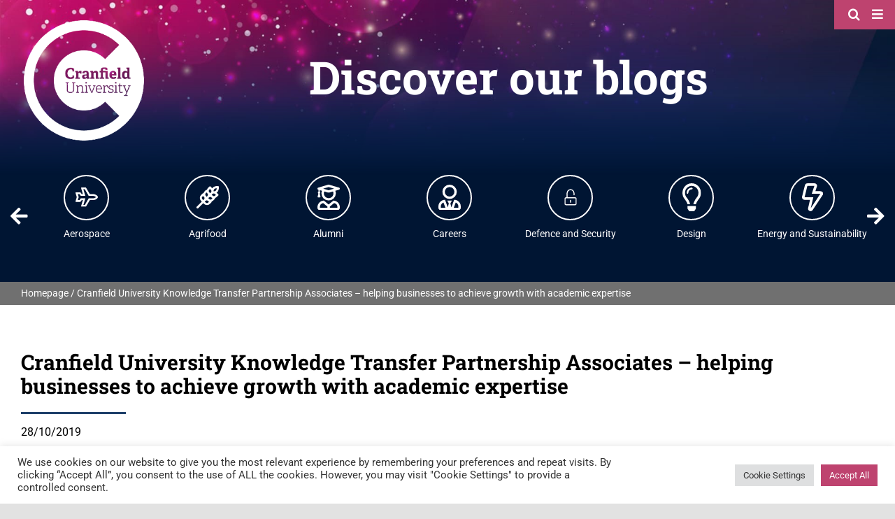

--- FILE ---
content_type: text/html; charset=UTF-8
request_url: https://blogs.cranfield.ac.uk/agrifood/cranfield-university-knowledge-transfer-partnership-associates-helping-businesses-to-achieve-growth-with-academic-expertise/
body_size: 29375
content:
<!DOCTYPE html>
<html class="avada-html-layout-wide avada-html-header-position-top avada-is-100-percent-template" lang="en-GB" prefix="og: http://ogp.me/ns# fb: http://ogp.me/ns/fb#">
<head>
	<meta http-equiv="X-UA-Compatible" content="IE=edge" />
	<meta http-equiv="Content-Type" content="text/html; charset=utf-8"/>
	<meta name="viewport" content="width=device-width, initial-scale=1" />
	<style id="awlb-live-editor">.fusion-builder-live .fusion-builder-live-toolbar .fusion-toolbar-nav > li.fusion-branding .fusion-builder-logo-wrapper .fusiona-avada-logo {background: url( https://www.123internet.agency/wp-content/uploads/2020/09/123-Internet-Avada-Logo.svg ) no-repeat center !important;
				background-size: contain !important;
				width: 30px;
				height: 30px;}.fusion-builder-live .fusion-builder-live-toolbar .fusion-toolbar-nav > li.fusion-branding .fusion-builder-logo-wrapper .fusiona-avada-logo:before {
					display: none;
				}</style><meta name='robots' content='index, follow, max-image-preview:large, max-snippet:-1, max-video-preview:-1' />

	<!-- This site is optimized with the Yoast SEO plugin v26.8 - https://yoast.com/product/yoast-seo-wordpress/ -->
	<title>Cranfield University Knowledge Transfer Partnership Associates - helping businesses to achieve growth with academic expertise - Cranfield University Blogs</title>
	<link rel="canonical" href="https://blogs.cranfield.ac.uk/uncategorized/cranfield-university-knowledge-transfer-partnership-associates-helping-businesses-to-achieve-growth-with-academic-expertise/" />
	<meta property="og:locale" content="en_GB" />
	<meta property="og:type" content="article" />
	<meta property="og:title" content="Cranfield University Knowledge Transfer Partnership Associates - helping businesses to achieve growth with academic expertise - Cranfield University Blogs" />
	<meta property="og:description" content="Cranfield University has a portfolio of diverse collaborative projects with business that are run under Innovate UK&#8217;s Knowledge Transfer Partnership scheme (KTP). Our current KTP business partners include: Siemens Industrial Turbomachinary Ltd., Warden Plastics Ltd., [&hellip;]" />
	<meta property="og:url" content="https://blogs.cranfield.ac.uk/uncategorized/cranfield-university-knowledge-transfer-partnership-associates-helping-businesses-to-achieve-growth-with-academic-expertise/" />
	<meta property="og:site_name" content="Cranfield University Blogs" />
	<meta property="article:publisher" content="https://www.facebook.com/CranfieldUni/" />
	<meta property="article:author" content="https://www.facebook.com/CranfieldUni/" />
	<meta property="article:published_time" content="2019-10-28T13:20:18+00:00" />
	<meta property="article:modified_time" content="2021-09-16T15:47:46+00:00" />
	<meta property="og:image" content="https://blogs.cranfield.ac.uk/wp-content/uploads/2019/10/IMG_20191016_133041__01-1.jpg" />
	<meta property="og:image:width" content="1000" />
	<meta property="og:image:height" content="750" />
	<meta property="og:image:type" content="image/jpeg" />
	<meta name="author" content="Cranfield University" />
	<meta name="twitter:card" content="summary_large_image" />
	<meta name="twitter:creator" content="@CranfieldUni" />
	<meta name="twitter:site" content="@CranfieldUni" />
	<meta name="twitter:label1" content="Written by" />
	<meta name="twitter:data1" content="Cranfield University" />
	<meta name="twitter:label2" content="Estimated reading time" />
	<meta name="twitter:data2" content="2 minutes" />
	<script type="application/ld+json" class="yoast-schema-graph">{"@context":"https://schema.org","@graph":[{"@type":"Article","@id":"https://blogs.cranfield.ac.uk/uncategorized/cranfield-university-knowledge-transfer-partnership-associates-helping-businesses-to-achieve-growth-with-academic-expertise/#article","isPartOf":{"@id":"https://blogs.cranfield.ac.uk/uncategorized/cranfield-university-knowledge-transfer-partnership-associates-helping-businesses-to-achieve-growth-with-academic-expertise/"},"author":{"name":"Cranfield University","@id":"https://blogs.cranfield.ac.uk/#/schema/person/95aeb6eabd3a55804b205fe1c6d31ba1"},"headline":"Cranfield University Knowledge Transfer Partnership Associates &#8211; helping businesses to achieve growth with academic expertise","datePublished":"2019-10-28T13:20:18+00:00","dateModified":"2021-09-16T15:47:46+00:00","mainEntityOfPage":{"@id":"https://blogs.cranfield.ac.uk/uncategorized/cranfield-university-knowledge-transfer-partnership-associates-helping-businesses-to-achieve-growth-with-academic-expertise/"},"wordCount":389,"commentCount":0,"publisher":{"@id":"https://blogs.cranfield.ac.uk/#organization"},"image":{"@id":"https://blogs.cranfield.ac.uk/uncategorized/cranfield-university-knowledge-transfer-partnership-associates-helping-businesses-to-achieve-growth-with-academic-expertise/#primaryimage"},"thumbnailUrl":"https://blogs.cranfield.ac.uk/wp-content/uploads/2019/10/IMG_20191016_133041__01-1.jpg","articleSection":["Aerospace","Agrifood","Bioprocessing and Environmental Technology","Careers","Defence and Security","Energy and Sustainability","Environment","Forensics","Horticulture and Potato Knowledge Exchange","Information Services","Logistics and Supply Chain Management MSc (Executive)","Manufacturing and Materials","School of Management","Transport Systems","Water","Working at Cranfield"],"inLanguage":"en-GB","potentialAction":[{"@type":"CommentAction","name":"Comment","target":["https://blogs.cranfield.ac.uk/uncategorized/cranfield-university-knowledge-transfer-partnership-associates-helping-businesses-to-achieve-growth-with-academic-expertise/#respond"]}]},{"@type":"WebPage","@id":"https://blogs.cranfield.ac.uk/uncategorized/cranfield-university-knowledge-transfer-partnership-associates-helping-businesses-to-achieve-growth-with-academic-expertise/","url":"https://blogs.cranfield.ac.uk/uncategorized/cranfield-university-knowledge-transfer-partnership-associates-helping-businesses-to-achieve-growth-with-academic-expertise/","name":"Cranfield University Knowledge Transfer Partnership Associates - helping businesses to achieve growth with academic expertise - Cranfield University Blogs","isPartOf":{"@id":"https://blogs.cranfield.ac.uk/#website"},"primaryImageOfPage":{"@id":"https://blogs.cranfield.ac.uk/uncategorized/cranfield-university-knowledge-transfer-partnership-associates-helping-businesses-to-achieve-growth-with-academic-expertise/#primaryimage"},"image":{"@id":"https://blogs.cranfield.ac.uk/uncategorized/cranfield-university-knowledge-transfer-partnership-associates-helping-businesses-to-achieve-growth-with-academic-expertise/#primaryimage"},"thumbnailUrl":"https://blogs.cranfield.ac.uk/wp-content/uploads/2019/10/IMG_20191016_133041__01-1.jpg","datePublished":"2019-10-28T13:20:18+00:00","dateModified":"2021-09-16T15:47:46+00:00","breadcrumb":{"@id":"https://blogs.cranfield.ac.uk/uncategorized/cranfield-university-knowledge-transfer-partnership-associates-helping-businesses-to-achieve-growth-with-academic-expertise/#breadcrumb"},"inLanguage":"en-GB","potentialAction":[{"@type":"ReadAction","target":["https://blogs.cranfield.ac.uk/uncategorized/cranfield-university-knowledge-transfer-partnership-associates-helping-businesses-to-achieve-growth-with-academic-expertise/"]}]},{"@type":"ImageObject","inLanguage":"en-GB","@id":"https://blogs.cranfield.ac.uk/uncategorized/cranfield-university-knowledge-transfer-partnership-associates-helping-businesses-to-achieve-growth-with-academic-expertise/#primaryimage","url":"https://blogs.cranfield.ac.uk/wp-content/uploads/2019/10/IMG_20191016_133041__01-1.jpg","contentUrl":"https://blogs.cranfield.ac.uk/wp-content/uploads/2019/10/IMG_20191016_133041__01-1.jpg","width":1000,"height":750},{"@type":"BreadcrumbList","@id":"https://blogs.cranfield.ac.uk/uncategorized/cranfield-university-knowledge-transfer-partnership-associates-helping-businesses-to-achieve-growth-with-academic-expertise/#breadcrumb","itemListElement":[{"@type":"ListItem","position":1,"name":"Homepage","item":"https://blogs.cranfield.ac.uk/"},{"@type":"ListItem","position":2,"name":"Cranfield University Knowledge Transfer Partnership Associates &#8211; helping businesses to achieve growth with academic expertise"}]},{"@type":"WebSite","@id":"https://blogs.cranfield.ac.uk/#website","url":"https://blogs.cranfield.ac.uk/","name":"Cranfield University Blogs","description":"The latest blogs from Cranfield University","publisher":{"@id":"https://blogs.cranfield.ac.uk/#organization"},"potentialAction":[{"@type":"SearchAction","target":{"@type":"EntryPoint","urlTemplate":"https://blogs.cranfield.ac.uk/?s={search_term_string}"},"query-input":{"@type":"PropertyValueSpecification","valueRequired":true,"valueName":"search_term_string"}}],"inLanguage":"en-GB"},{"@type":"Organization","@id":"https://blogs.cranfield.ac.uk/#organization","name":"Cranfield University","url":"https://blogs.cranfield.ac.uk/","logo":{"@type":"ImageObject","inLanguage":"en-GB","@id":"https://blogs.cranfield.ac.uk/#/schema/logo/image/","url":"https://blogs.cranfield.ac.uk/wp-content/uploads/2021/07/Cranfield-University-Logo.png","contentUrl":"https://blogs.cranfield.ac.uk/wp-content/uploads/2021/07/Cranfield-University-Logo.png","width":496,"height":496,"caption":"Cranfield University"},"image":{"@id":"https://blogs.cranfield.ac.uk/#/schema/logo/image/"},"sameAs":["https://www.facebook.com/CranfieldUni/","https://x.com/CranfieldUni","http://instagram.com/cranfielduni","http://www.linkedin.com/company/cranfield-university","http://www.youtube.com/user/CranfieldUni"]},{"@type":"Person","@id":"https://blogs.cranfield.ac.uk/#/schema/person/95aeb6eabd3a55804b205fe1c6d31ba1","name":"Cranfield University","image":{"@type":"ImageObject","inLanguage":"en-GB","@id":"https://blogs.cranfield.ac.uk/#/schema/person/image/","url":"https://secure.gravatar.com/avatar/a81bcdfff3f49e75dc633a871526c2c2be73bd8d2b76fcde47c280b32e0018ed?s=96&d=mm&r=g","contentUrl":"https://secure.gravatar.com/avatar/a81bcdfff3f49e75dc633a871526c2c2be73bd8d2b76fcde47c280b32e0018ed?s=96&d=mm&r=g","caption":"Cranfield University"},"sameAs":["https://blogs.cranfield.ac.uk/","https://www.facebook.com/CranfieldUni/","http://instagram.com/cranfielduni","http://www.linkedin.com/company/cranfield-university","https://x.com/CranfieldUni","http://www.youtube.com/user/CranfieldUni"],"url":"https://blogs.cranfield.ac.uk/author/123internet/"}]}</script>
	<!-- / Yoast SEO plugin. -->


<link rel="alternate" type="application/rss+xml" title="Cranfield University Blogs &raquo; Feed" href="https://blogs.cranfield.ac.uk/feed/" />
<link rel="alternate" type="application/rss+xml" title="Cranfield University Blogs &raquo; Comments Feed" href="https://blogs.cranfield.ac.uk/comments/feed/" />
					<link rel="shortcut icon" href="https://blogs.cranfield.ac.uk/wp-content/uploads/2021/09/Cranfield-Favicon-32.png" type="image/x-icon" />
		
					<!-- For iPhone -->
			<link rel="apple-touch-icon" href="https://blogs.cranfield.ac.uk/wp-content/uploads/2021/09/Cranfield-Favicon-120.png">
		
					<!-- For iPhone Retina display -->
			<link rel="apple-touch-icon" sizes="180x180" href="https://blogs.cranfield.ac.uk/wp-content/uploads/2021/09/Cranfield-Favicon-180.png">
		
					<!-- For iPad -->
			<link rel="apple-touch-icon" sizes="152x152" href="https://blogs.cranfield.ac.uk/wp-content/uploads/2021/09/Cranfield-Favicon-152.png">
		
					<!-- For iPad Retina display -->
			<link rel="apple-touch-icon" sizes="167x167" href="https://blogs.cranfield.ac.uk/wp-content/uploads/2021/09/Cranfield-Favicon-167.png">
		
		<link rel="alternate" type="application/rss+xml" title="Cranfield University Blogs &raquo; Cranfield University Knowledge Transfer Partnership Associates &#8211; helping businesses to achieve growth with academic expertise Comments Feed" href="https://blogs.cranfield.ac.uk/agrifood/cranfield-university-knowledge-transfer-partnership-associates-helping-businesses-to-achieve-growth-with-academic-expertise/feed/" />
<link rel="alternate" title="oEmbed (JSON)" type="application/json+oembed" href="https://blogs.cranfield.ac.uk/wp-json/oembed/1.0/embed?url=https%3A%2F%2Fblogs.cranfield.ac.uk%2Fagrifood%2Fcranfield-university-knowledge-transfer-partnership-associates-helping-businesses-to-achieve-growth-with-academic-expertise%2F" />
<link rel="alternate" title="oEmbed (XML)" type="text/xml+oembed" href="https://blogs.cranfield.ac.uk/wp-json/oembed/1.0/embed?url=https%3A%2F%2Fblogs.cranfield.ac.uk%2Fagrifood%2Fcranfield-university-knowledge-transfer-partnership-associates-helping-businesses-to-achieve-growth-with-academic-expertise%2F&#038;format=xml" />

		<meta property="og:title" content="Cranfield University Knowledge Transfer Partnership Associates - helping businesses to achieve growth with academic expertise"/>
		<meta property="og:type" content="article"/>
		<meta property="og:url" content="https://blogs.cranfield.ac.uk/agrifood/cranfield-university-knowledge-transfer-partnership-associates-helping-businesses-to-achieve-growth-with-academic-expertise/"/>
		<meta property="og:site_name" content="Cranfield University Blogs"/>
		<meta property="og:description" content="Cranfield University has a portfolio of diverse collaborative projects with business that are run under Innovate UK&#039;s Knowledge Transfer Partnership scheme (KTP). Our current KTP business partners include: Siemens Industrial Turbomachinary Ltd., Warden Plastics Ltd., Primagraphics Ltd., SPI Lasers UK Ltd., Spinnaker International Ltd., Haddonstone Ltd., Garrandale Ltd., The Royal Horticultural"/>

									<meta property="og:image" content="https://blogs.cranfield.ac.uk/wp-content/uploads/2019/10/IMG_20191016_133041__01-1.jpg"/>
							<style id='wp-img-auto-sizes-contain-inline-css' type='text/css'>
img:is([sizes=auto i],[sizes^="auto," i]){contain-intrinsic-size:3000px 1500px}
/*# sourceURL=wp-img-auto-sizes-contain-inline-css */
</style>
<style id='wp-emoji-styles-inline-css' type='text/css'>

	img.wp-smiley, img.emoji {
		display: inline !important;
		border: none !important;
		box-shadow: none !important;
		height: 1em !important;
		width: 1em !important;
		margin: 0 0.07em !important;
		vertical-align: -0.1em !important;
		background: none !important;
		padding: 0 !important;
	}
/*# sourceURL=wp-emoji-styles-inline-css */
</style>
<style id='wp-block-library-inline-css' type='text/css'>
:root{--wp-block-synced-color:#7a00df;--wp-block-synced-color--rgb:122,0,223;--wp-bound-block-color:var(--wp-block-synced-color);--wp-editor-canvas-background:#ddd;--wp-admin-theme-color:#007cba;--wp-admin-theme-color--rgb:0,124,186;--wp-admin-theme-color-darker-10:#006ba1;--wp-admin-theme-color-darker-10--rgb:0,107,160.5;--wp-admin-theme-color-darker-20:#005a87;--wp-admin-theme-color-darker-20--rgb:0,90,135;--wp-admin-border-width-focus:2px}@media (min-resolution:192dpi){:root{--wp-admin-border-width-focus:1.5px}}.wp-element-button{cursor:pointer}:root .has-very-light-gray-background-color{background-color:#eee}:root .has-very-dark-gray-background-color{background-color:#313131}:root .has-very-light-gray-color{color:#eee}:root .has-very-dark-gray-color{color:#313131}:root .has-vivid-green-cyan-to-vivid-cyan-blue-gradient-background{background:linear-gradient(135deg,#00d084,#0693e3)}:root .has-purple-crush-gradient-background{background:linear-gradient(135deg,#34e2e4,#4721fb 50%,#ab1dfe)}:root .has-hazy-dawn-gradient-background{background:linear-gradient(135deg,#faaca8,#dad0ec)}:root .has-subdued-olive-gradient-background{background:linear-gradient(135deg,#fafae1,#67a671)}:root .has-atomic-cream-gradient-background{background:linear-gradient(135deg,#fdd79a,#004a59)}:root .has-nightshade-gradient-background{background:linear-gradient(135deg,#330968,#31cdcf)}:root .has-midnight-gradient-background{background:linear-gradient(135deg,#020381,#2874fc)}:root{--wp--preset--font-size--normal:16px;--wp--preset--font-size--huge:42px}.has-regular-font-size{font-size:1em}.has-larger-font-size{font-size:2.625em}.has-normal-font-size{font-size:var(--wp--preset--font-size--normal)}.has-huge-font-size{font-size:var(--wp--preset--font-size--huge)}.has-text-align-center{text-align:center}.has-text-align-left{text-align:left}.has-text-align-right{text-align:right}.has-fit-text{white-space:nowrap!important}#end-resizable-editor-section{display:none}.aligncenter{clear:both}.items-justified-left{justify-content:flex-start}.items-justified-center{justify-content:center}.items-justified-right{justify-content:flex-end}.items-justified-space-between{justify-content:space-between}.screen-reader-text{border:0;clip-path:inset(50%);height:1px;margin:-1px;overflow:hidden;padding:0;position:absolute;width:1px;word-wrap:normal!important}.screen-reader-text:focus{background-color:#ddd;clip-path:none;color:#444;display:block;font-size:1em;height:auto;left:5px;line-height:normal;padding:15px 23px 14px;text-decoration:none;top:5px;width:auto;z-index:100000}html :where(.has-border-color){border-style:solid}html :where([style*=border-top-color]){border-top-style:solid}html :where([style*=border-right-color]){border-right-style:solid}html :where([style*=border-bottom-color]){border-bottom-style:solid}html :where([style*=border-left-color]){border-left-style:solid}html :where([style*=border-width]){border-style:solid}html :where([style*=border-top-width]){border-top-style:solid}html :where([style*=border-right-width]){border-right-style:solid}html :where([style*=border-bottom-width]){border-bottom-style:solid}html :where([style*=border-left-width]){border-left-style:solid}html :where(img[class*=wp-image-]){height:auto;max-width:100%}:where(figure){margin:0 0 1em}html :where(.is-position-sticky){--wp-admin--admin-bar--position-offset:var(--wp-admin--admin-bar--height,0px)}@media screen and (max-width:600px){html :where(.is-position-sticky){--wp-admin--admin-bar--position-offset:0px}}

/*# sourceURL=wp-block-library-inline-css */
</style><style id='wp-block-image-inline-css' type='text/css'>
.wp-block-image>a,.wp-block-image>figure>a{display:inline-block}.wp-block-image img{box-sizing:border-box;height:auto;max-width:100%;vertical-align:bottom}@media not (prefers-reduced-motion){.wp-block-image img.hide{visibility:hidden}.wp-block-image img.show{animation:show-content-image .4s}}.wp-block-image[style*=border-radius] img,.wp-block-image[style*=border-radius]>a{border-radius:inherit}.wp-block-image.has-custom-border img{box-sizing:border-box}.wp-block-image.aligncenter{text-align:center}.wp-block-image.alignfull>a,.wp-block-image.alignwide>a{width:100%}.wp-block-image.alignfull img,.wp-block-image.alignwide img{height:auto;width:100%}.wp-block-image .aligncenter,.wp-block-image .alignleft,.wp-block-image .alignright,.wp-block-image.aligncenter,.wp-block-image.alignleft,.wp-block-image.alignright{display:table}.wp-block-image .aligncenter>figcaption,.wp-block-image .alignleft>figcaption,.wp-block-image .alignright>figcaption,.wp-block-image.aligncenter>figcaption,.wp-block-image.alignleft>figcaption,.wp-block-image.alignright>figcaption{caption-side:bottom;display:table-caption}.wp-block-image .alignleft{float:left;margin:.5em 1em .5em 0}.wp-block-image .alignright{float:right;margin:.5em 0 .5em 1em}.wp-block-image .aligncenter{margin-left:auto;margin-right:auto}.wp-block-image :where(figcaption){margin-bottom:1em;margin-top:.5em}.wp-block-image.is-style-circle-mask img{border-radius:9999px}@supports ((-webkit-mask-image:none) or (mask-image:none)) or (-webkit-mask-image:none){.wp-block-image.is-style-circle-mask img{border-radius:0;-webkit-mask-image:url('data:image/svg+xml;utf8,<svg viewBox="0 0 100 100" xmlns="http://www.w3.org/2000/svg"><circle cx="50" cy="50" r="50"/></svg>');mask-image:url('data:image/svg+xml;utf8,<svg viewBox="0 0 100 100" xmlns="http://www.w3.org/2000/svg"><circle cx="50" cy="50" r="50"/></svg>');mask-mode:alpha;-webkit-mask-position:center;mask-position:center;-webkit-mask-repeat:no-repeat;mask-repeat:no-repeat;-webkit-mask-size:contain;mask-size:contain}}:root :where(.wp-block-image.is-style-rounded img,.wp-block-image .is-style-rounded img){border-radius:9999px}.wp-block-image figure{margin:0}.wp-lightbox-container{display:flex;flex-direction:column;position:relative}.wp-lightbox-container img{cursor:zoom-in}.wp-lightbox-container img:hover+button{opacity:1}.wp-lightbox-container button{align-items:center;backdrop-filter:blur(16px) saturate(180%);background-color:#5a5a5a40;border:none;border-radius:4px;cursor:zoom-in;display:flex;height:20px;justify-content:center;opacity:0;padding:0;position:absolute;right:16px;text-align:center;top:16px;width:20px;z-index:100}@media not (prefers-reduced-motion){.wp-lightbox-container button{transition:opacity .2s ease}}.wp-lightbox-container button:focus-visible{outline:3px auto #5a5a5a40;outline:3px auto -webkit-focus-ring-color;outline-offset:3px}.wp-lightbox-container button:hover{cursor:pointer;opacity:1}.wp-lightbox-container button:focus{opacity:1}.wp-lightbox-container button:focus,.wp-lightbox-container button:hover,.wp-lightbox-container button:not(:hover):not(:active):not(.has-background){background-color:#5a5a5a40;border:none}.wp-lightbox-overlay{box-sizing:border-box;cursor:zoom-out;height:100vh;left:0;overflow:hidden;position:fixed;top:0;visibility:hidden;width:100%;z-index:100000}.wp-lightbox-overlay .close-button{align-items:center;cursor:pointer;display:flex;justify-content:center;min-height:40px;min-width:40px;padding:0;position:absolute;right:calc(env(safe-area-inset-right) + 16px);top:calc(env(safe-area-inset-top) + 16px);z-index:5000000}.wp-lightbox-overlay .close-button:focus,.wp-lightbox-overlay .close-button:hover,.wp-lightbox-overlay .close-button:not(:hover):not(:active):not(.has-background){background:none;border:none}.wp-lightbox-overlay .lightbox-image-container{height:var(--wp--lightbox-container-height);left:50%;overflow:hidden;position:absolute;top:50%;transform:translate(-50%,-50%);transform-origin:top left;width:var(--wp--lightbox-container-width);z-index:9999999999}.wp-lightbox-overlay .wp-block-image{align-items:center;box-sizing:border-box;display:flex;height:100%;justify-content:center;margin:0;position:relative;transform-origin:0 0;width:100%;z-index:3000000}.wp-lightbox-overlay .wp-block-image img{height:var(--wp--lightbox-image-height);min-height:var(--wp--lightbox-image-height);min-width:var(--wp--lightbox-image-width);width:var(--wp--lightbox-image-width)}.wp-lightbox-overlay .wp-block-image figcaption{display:none}.wp-lightbox-overlay button{background:none;border:none}.wp-lightbox-overlay .scrim{background-color:#fff;height:100%;opacity:.9;position:absolute;width:100%;z-index:2000000}.wp-lightbox-overlay.active{visibility:visible}@media not (prefers-reduced-motion){.wp-lightbox-overlay.active{animation:turn-on-visibility .25s both}.wp-lightbox-overlay.active img{animation:turn-on-visibility .35s both}.wp-lightbox-overlay.show-closing-animation:not(.active){animation:turn-off-visibility .35s both}.wp-lightbox-overlay.show-closing-animation:not(.active) img{animation:turn-off-visibility .25s both}.wp-lightbox-overlay.zoom.active{animation:none;opacity:1;visibility:visible}.wp-lightbox-overlay.zoom.active .lightbox-image-container{animation:lightbox-zoom-in .4s}.wp-lightbox-overlay.zoom.active .lightbox-image-container img{animation:none}.wp-lightbox-overlay.zoom.active .scrim{animation:turn-on-visibility .4s forwards}.wp-lightbox-overlay.zoom.show-closing-animation:not(.active){animation:none}.wp-lightbox-overlay.zoom.show-closing-animation:not(.active) .lightbox-image-container{animation:lightbox-zoom-out .4s}.wp-lightbox-overlay.zoom.show-closing-animation:not(.active) .lightbox-image-container img{animation:none}.wp-lightbox-overlay.zoom.show-closing-animation:not(.active) .scrim{animation:turn-off-visibility .4s forwards}}@keyframes show-content-image{0%{visibility:hidden}99%{visibility:hidden}to{visibility:visible}}@keyframes turn-on-visibility{0%{opacity:0}to{opacity:1}}@keyframes turn-off-visibility{0%{opacity:1;visibility:visible}99%{opacity:0;visibility:visible}to{opacity:0;visibility:hidden}}@keyframes lightbox-zoom-in{0%{transform:translate(calc((-100vw + var(--wp--lightbox-scrollbar-width))/2 + var(--wp--lightbox-initial-left-position)),calc(-50vh + var(--wp--lightbox-initial-top-position))) scale(var(--wp--lightbox-scale))}to{transform:translate(-50%,-50%) scale(1)}}@keyframes lightbox-zoom-out{0%{transform:translate(-50%,-50%) scale(1);visibility:visible}99%{visibility:visible}to{transform:translate(calc((-100vw + var(--wp--lightbox-scrollbar-width))/2 + var(--wp--lightbox-initial-left-position)),calc(-50vh + var(--wp--lightbox-initial-top-position))) scale(var(--wp--lightbox-scale));visibility:hidden}}
/*# sourceURL=https://blogs.cranfield.ac.uk/wp-includes/blocks/image/style.min.css */
</style>
<style id='wp-block-image-theme-inline-css' type='text/css'>
:root :where(.wp-block-image figcaption){color:#555;font-size:13px;text-align:center}.is-dark-theme :root :where(.wp-block-image figcaption){color:#ffffffa6}.wp-block-image{margin:0 0 1em}
/*# sourceURL=https://blogs.cranfield.ac.uk/wp-includes/blocks/image/theme.min.css */
</style>
<style id='global-styles-inline-css' type='text/css'>
:root{--wp--preset--aspect-ratio--square: 1;--wp--preset--aspect-ratio--4-3: 4/3;--wp--preset--aspect-ratio--3-4: 3/4;--wp--preset--aspect-ratio--3-2: 3/2;--wp--preset--aspect-ratio--2-3: 2/3;--wp--preset--aspect-ratio--16-9: 16/9;--wp--preset--aspect-ratio--9-16: 9/16;--wp--preset--color--black: #000000;--wp--preset--color--cyan-bluish-gray: #abb8c3;--wp--preset--color--white: #ffffff;--wp--preset--color--pale-pink: #f78da7;--wp--preset--color--vivid-red: #cf2e2e;--wp--preset--color--luminous-vivid-orange: #ff6900;--wp--preset--color--luminous-vivid-amber: #fcb900;--wp--preset--color--light-green-cyan: #7bdcb5;--wp--preset--color--vivid-green-cyan: #00d084;--wp--preset--color--pale-cyan-blue: #8ed1fc;--wp--preset--color--vivid-cyan-blue: #0693e3;--wp--preset--color--vivid-purple: #9b51e0;--wp--preset--gradient--vivid-cyan-blue-to-vivid-purple: linear-gradient(135deg,rgb(6,147,227) 0%,rgb(155,81,224) 100%);--wp--preset--gradient--light-green-cyan-to-vivid-green-cyan: linear-gradient(135deg,rgb(122,220,180) 0%,rgb(0,208,130) 100%);--wp--preset--gradient--luminous-vivid-amber-to-luminous-vivid-orange: linear-gradient(135deg,rgb(252,185,0) 0%,rgb(255,105,0) 100%);--wp--preset--gradient--luminous-vivid-orange-to-vivid-red: linear-gradient(135deg,rgb(255,105,0) 0%,rgb(207,46,46) 100%);--wp--preset--gradient--very-light-gray-to-cyan-bluish-gray: linear-gradient(135deg,rgb(238,238,238) 0%,rgb(169,184,195) 100%);--wp--preset--gradient--cool-to-warm-spectrum: linear-gradient(135deg,rgb(74,234,220) 0%,rgb(151,120,209) 20%,rgb(207,42,186) 40%,rgb(238,44,130) 60%,rgb(251,105,98) 80%,rgb(254,248,76) 100%);--wp--preset--gradient--blush-light-purple: linear-gradient(135deg,rgb(255,206,236) 0%,rgb(152,150,240) 100%);--wp--preset--gradient--blush-bordeaux: linear-gradient(135deg,rgb(254,205,165) 0%,rgb(254,45,45) 50%,rgb(107,0,62) 100%);--wp--preset--gradient--luminous-dusk: linear-gradient(135deg,rgb(255,203,112) 0%,rgb(199,81,192) 50%,rgb(65,88,208) 100%);--wp--preset--gradient--pale-ocean: linear-gradient(135deg,rgb(255,245,203) 0%,rgb(182,227,212) 50%,rgb(51,167,181) 100%);--wp--preset--gradient--electric-grass: linear-gradient(135deg,rgb(202,248,128) 0%,rgb(113,206,126) 100%);--wp--preset--gradient--midnight: linear-gradient(135deg,rgb(2,3,129) 0%,rgb(40,116,252) 100%);--wp--preset--font-size--small: 10.5px;--wp--preset--font-size--medium: 20px;--wp--preset--font-size--large: 21px;--wp--preset--font-size--x-large: 42px;--wp--preset--font-size--normal: 14px;--wp--preset--font-size--xlarge: 28px;--wp--preset--font-size--huge: 42px;--wp--preset--spacing--20: 0.44rem;--wp--preset--spacing--30: 0.67rem;--wp--preset--spacing--40: 1rem;--wp--preset--spacing--50: 1.5rem;--wp--preset--spacing--60: 2.25rem;--wp--preset--spacing--70: 3.38rem;--wp--preset--spacing--80: 5.06rem;--wp--preset--shadow--natural: 6px 6px 9px rgba(0, 0, 0, 0.2);--wp--preset--shadow--deep: 12px 12px 50px rgba(0, 0, 0, 0.4);--wp--preset--shadow--sharp: 6px 6px 0px rgba(0, 0, 0, 0.2);--wp--preset--shadow--outlined: 6px 6px 0px -3px rgb(255, 255, 255), 6px 6px rgb(0, 0, 0);--wp--preset--shadow--crisp: 6px 6px 0px rgb(0, 0, 0);}:where(.is-layout-flex){gap: 0.5em;}:where(.is-layout-grid){gap: 0.5em;}body .is-layout-flex{display: flex;}.is-layout-flex{flex-wrap: wrap;align-items: center;}.is-layout-flex > :is(*, div){margin: 0;}body .is-layout-grid{display: grid;}.is-layout-grid > :is(*, div){margin: 0;}:where(.wp-block-columns.is-layout-flex){gap: 2em;}:where(.wp-block-columns.is-layout-grid){gap: 2em;}:where(.wp-block-post-template.is-layout-flex){gap: 1.25em;}:where(.wp-block-post-template.is-layout-grid){gap: 1.25em;}.has-black-color{color: var(--wp--preset--color--black) !important;}.has-cyan-bluish-gray-color{color: var(--wp--preset--color--cyan-bluish-gray) !important;}.has-white-color{color: var(--wp--preset--color--white) !important;}.has-pale-pink-color{color: var(--wp--preset--color--pale-pink) !important;}.has-vivid-red-color{color: var(--wp--preset--color--vivid-red) !important;}.has-luminous-vivid-orange-color{color: var(--wp--preset--color--luminous-vivid-orange) !important;}.has-luminous-vivid-amber-color{color: var(--wp--preset--color--luminous-vivid-amber) !important;}.has-light-green-cyan-color{color: var(--wp--preset--color--light-green-cyan) !important;}.has-vivid-green-cyan-color{color: var(--wp--preset--color--vivid-green-cyan) !important;}.has-pale-cyan-blue-color{color: var(--wp--preset--color--pale-cyan-blue) !important;}.has-vivid-cyan-blue-color{color: var(--wp--preset--color--vivid-cyan-blue) !important;}.has-vivid-purple-color{color: var(--wp--preset--color--vivid-purple) !important;}.has-black-background-color{background-color: var(--wp--preset--color--black) !important;}.has-cyan-bluish-gray-background-color{background-color: var(--wp--preset--color--cyan-bluish-gray) !important;}.has-white-background-color{background-color: var(--wp--preset--color--white) !important;}.has-pale-pink-background-color{background-color: var(--wp--preset--color--pale-pink) !important;}.has-vivid-red-background-color{background-color: var(--wp--preset--color--vivid-red) !important;}.has-luminous-vivid-orange-background-color{background-color: var(--wp--preset--color--luminous-vivid-orange) !important;}.has-luminous-vivid-amber-background-color{background-color: var(--wp--preset--color--luminous-vivid-amber) !important;}.has-light-green-cyan-background-color{background-color: var(--wp--preset--color--light-green-cyan) !important;}.has-vivid-green-cyan-background-color{background-color: var(--wp--preset--color--vivid-green-cyan) !important;}.has-pale-cyan-blue-background-color{background-color: var(--wp--preset--color--pale-cyan-blue) !important;}.has-vivid-cyan-blue-background-color{background-color: var(--wp--preset--color--vivid-cyan-blue) !important;}.has-vivid-purple-background-color{background-color: var(--wp--preset--color--vivid-purple) !important;}.has-black-border-color{border-color: var(--wp--preset--color--black) !important;}.has-cyan-bluish-gray-border-color{border-color: var(--wp--preset--color--cyan-bluish-gray) !important;}.has-white-border-color{border-color: var(--wp--preset--color--white) !important;}.has-pale-pink-border-color{border-color: var(--wp--preset--color--pale-pink) !important;}.has-vivid-red-border-color{border-color: var(--wp--preset--color--vivid-red) !important;}.has-luminous-vivid-orange-border-color{border-color: var(--wp--preset--color--luminous-vivid-orange) !important;}.has-luminous-vivid-amber-border-color{border-color: var(--wp--preset--color--luminous-vivid-amber) !important;}.has-light-green-cyan-border-color{border-color: var(--wp--preset--color--light-green-cyan) !important;}.has-vivid-green-cyan-border-color{border-color: var(--wp--preset--color--vivid-green-cyan) !important;}.has-pale-cyan-blue-border-color{border-color: var(--wp--preset--color--pale-cyan-blue) !important;}.has-vivid-cyan-blue-border-color{border-color: var(--wp--preset--color--vivid-cyan-blue) !important;}.has-vivid-purple-border-color{border-color: var(--wp--preset--color--vivid-purple) !important;}.has-vivid-cyan-blue-to-vivid-purple-gradient-background{background: var(--wp--preset--gradient--vivid-cyan-blue-to-vivid-purple) !important;}.has-light-green-cyan-to-vivid-green-cyan-gradient-background{background: var(--wp--preset--gradient--light-green-cyan-to-vivid-green-cyan) !important;}.has-luminous-vivid-amber-to-luminous-vivid-orange-gradient-background{background: var(--wp--preset--gradient--luminous-vivid-amber-to-luminous-vivid-orange) !important;}.has-luminous-vivid-orange-to-vivid-red-gradient-background{background: var(--wp--preset--gradient--luminous-vivid-orange-to-vivid-red) !important;}.has-very-light-gray-to-cyan-bluish-gray-gradient-background{background: var(--wp--preset--gradient--very-light-gray-to-cyan-bluish-gray) !important;}.has-cool-to-warm-spectrum-gradient-background{background: var(--wp--preset--gradient--cool-to-warm-spectrum) !important;}.has-blush-light-purple-gradient-background{background: var(--wp--preset--gradient--blush-light-purple) !important;}.has-blush-bordeaux-gradient-background{background: var(--wp--preset--gradient--blush-bordeaux) !important;}.has-luminous-dusk-gradient-background{background: var(--wp--preset--gradient--luminous-dusk) !important;}.has-pale-ocean-gradient-background{background: var(--wp--preset--gradient--pale-ocean) !important;}.has-electric-grass-gradient-background{background: var(--wp--preset--gradient--electric-grass) !important;}.has-midnight-gradient-background{background: var(--wp--preset--gradient--midnight) !important;}.has-small-font-size{font-size: var(--wp--preset--font-size--small) !important;}.has-medium-font-size{font-size: var(--wp--preset--font-size--medium) !important;}.has-large-font-size{font-size: var(--wp--preset--font-size--large) !important;}.has-x-large-font-size{font-size: var(--wp--preset--font-size--x-large) !important;}
/*# sourceURL=global-styles-inline-css */
</style>

<style id='classic-theme-styles-inline-css' type='text/css'>
/*! This file is auto-generated */
.wp-block-button__link{color:#fff;background-color:#32373c;border-radius:9999px;box-shadow:none;text-decoration:none;padding:calc(.667em + 2px) calc(1.333em + 2px);font-size:1.125em}.wp-block-file__button{background:#32373c;color:#fff;text-decoration:none}
/*# sourceURL=/wp-includes/css/classic-themes.min.css */
</style>
<link rel='stylesheet' id='cookie-law-info-css' href='https://blogs.cranfield.ac.uk/wp-content/plugins/cookie-law-info/legacy/public/css/cookie-law-info-public.css?ver=3.3.9.1' type='text/css' media='all' />
<link rel='stylesheet' id='cookie-law-info-gdpr-css' href='https://blogs.cranfield.ac.uk/wp-content/plugins/cookie-law-info/legacy/public/css/cookie-law-info-gdpr.css?ver=3.3.9.1' type='text/css' media='all' />
<link rel='stylesheet' id='avada-max-1c-css' href='https://blogs.cranfield.ac.uk/wp-content/themes/Avada/assets/css/media/max-1c.min.css?ver=7.4.1' type='text/css' media='only screen and (max-width: 644px)' />
<link rel='stylesheet' id='avada-max-2c-css' href='https://blogs.cranfield.ac.uk/wp-content/themes/Avada/assets/css/media/max-2c.min.css?ver=7.4.1' type='text/css' media='only screen and (max-width: 720px)' />
<link rel='stylesheet' id='avada-min-2c-max-3c-css' href='https://blogs.cranfield.ac.uk/wp-content/themes/Avada/assets/css/media/min-2c-max-3c.min.css?ver=7.4.1' type='text/css' media='only screen and (min-width: 720px) and (max-width: 796px)' />
<link rel='stylesheet' id='avada-min-3c-max-4c-css' href='https://blogs.cranfield.ac.uk/wp-content/themes/Avada/assets/css/media/min-3c-max-4c.min.css?ver=7.4.1' type='text/css' media='only screen and (min-width: 796px) and (max-width: 872px)' />
<link rel='stylesheet' id='avada-min-4c-max-5c-css' href='https://blogs.cranfield.ac.uk/wp-content/themes/Avada/assets/css/media/min-4c-max-5c.min.css?ver=7.4.1' type='text/css' media='only screen and (min-width: 872px) and (max-width: 948px)' />
<link rel='stylesheet' id='avada-min-5c-max-6c-css' href='https://blogs.cranfield.ac.uk/wp-content/themes/Avada/assets/css/media/min-5c-max-6c.min.css?ver=7.4.1' type='text/css' media='only screen and (min-width: 948px) and (max-width: 1024px)' />
<link rel='stylesheet' id='avada-min-shbp-css' href='https://blogs.cranfield.ac.uk/wp-content/themes/Avada/assets/css/media/min-shbp.min.css?ver=7.4.1' type='text/css' media='only screen and (min-width: 801px)' />
<link rel='stylesheet' id='avada-max-shbp-css' href='https://blogs.cranfield.ac.uk/wp-content/themes/Avada/assets/css/media/max-shbp.min.css?ver=7.4.1' type='text/css' media='only screen and (max-width: 800px)' />
<link rel='stylesheet' id='avada-max-sh-shbp-css' href='https://blogs.cranfield.ac.uk/wp-content/themes/Avada/assets/css/media/max-sh-shbp.min.css?ver=7.4.1' type='text/css' media='only screen and (max-width: 800px)' />
<link rel='stylesheet' id='avada-min-768-max-1024-p-css' href='https://blogs.cranfield.ac.uk/wp-content/themes/Avada/assets/css/media/min-768-max-1024-p.min.css?ver=7.4.1' type='text/css' media='only screen and (min-device-width: 768px) and (max-device-width: 1024px) and (orientation: portrait)' />
<link rel='stylesheet' id='avada-min-768-max-1024-l-css' href='https://blogs.cranfield.ac.uk/wp-content/themes/Avada/assets/css/media/min-768-max-1024-l.min.css?ver=7.4.1' type='text/css' media='only screen and (min-device-width: 768px) and (max-device-width: 1024px) and (orientation: landscape)' />
<link rel='stylesheet' id='avada-max-sh-cbp-css' href='https://blogs.cranfield.ac.uk/wp-content/themes/Avada/assets/css/media/max-sh-cbp.min.css?ver=7.4.1' type='text/css' media='only screen and (max-width: 800px)' />
<link rel='stylesheet' id='avada-max-sh-sbp-css' href='https://blogs.cranfield.ac.uk/wp-content/themes/Avada/assets/css/media/max-sh-sbp.min.css?ver=7.4.1' type='text/css' media='only screen and (max-width: 800px)' />
<link rel='stylesheet' id='avada-max-sh-640-css' href='https://blogs.cranfield.ac.uk/wp-content/themes/Avada/assets/css/media/max-sh-640.min.css?ver=7.4.1' type='text/css' media='only screen and (max-width: 640px)' />
<link rel='stylesheet' id='avada-max-shbp-18-css' href='https://blogs.cranfield.ac.uk/wp-content/themes/Avada/assets/css/media/max-shbp-18.min.css?ver=7.4.1' type='text/css' media='only screen and (max-width: 782px)' />
<link rel='stylesheet' id='avada-max-shbp-32-css' href='https://blogs.cranfield.ac.uk/wp-content/themes/Avada/assets/css/media/max-shbp-32.min.css?ver=7.4.1' type='text/css' media='only screen and (max-width: 768px)' />
<link rel='stylesheet' id='avada-min-sh-cbp-css' href='https://blogs.cranfield.ac.uk/wp-content/themes/Avada/assets/css/media/min-sh-cbp.min.css?ver=7.4.1' type='text/css' media='only screen and (min-width: 800px)' />
<link rel='stylesheet' id='avada-max-640-css' href='https://blogs.cranfield.ac.uk/wp-content/themes/Avada/assets/css/media/max-640.min.css?ver=7.4.1' type='text/css' media='only screen and (max-device-width: 640px)' />
<link rel='stylesheet' id='avada-max-main-css' href='https://blogs.cranfield.ac.uk/wp-content/themes/Avada/assets/css/media/max-main.min.css?ver=7.4.1' type='text/css' media='only screen and (max-width: 1024px)' />
<link rel='stylesheet' id='avada-max-cbp-css' href='https://blogs.cranfield.ac.uk/wp-content/themes/Avada/assets/css/media/max-cbp.min.css?ver=7.4.1' type='text/css' media='only screen and (max-width: 800px)' />
<link rel='stylesheet' id='fb-max-sh-cbp-css' href='https://blogs.cranfield.ac.uk/wp-content/plugins/fusion-builder/assets/css/media/max-sh-cbp.min.css?ver=3.4.1' type='text/css' media='only screen and (max-width: 800px)' />
<link rel='stylesheet' id='fb-min-768-max-1024-p-css' href='https://blogs.cranfield.ac.uk/wp-content/plugins/fusion-builder/assets/css/media/min-768-max-1024-p.min.css?ver=3.4.1' type='text/css' media='only screen and (min-device-width: 768px) and (max-device-width: 1024px) and (orientation: portrait)' />
<link rel='stylesheet' id='fb-max-640-css' href='https://blogs.cranfield.ac.uk/wp-content/plugins/fusion-builder/assets/css/media/max-640.min.css?ver=3.4.1' type='text/css' media='only screen and (max-device-width: 640px)' />
<link rel='stylesheet' id='fb-max-1c-css' href='https://blogs.cranfield.ac.uk/wp-content/plugins/fusion-builder/assets/css/media/max-1c.css?ver=3.4.1' type='text/css' media='only screen and (max-width: 644px)' />
<link rel='stylesheet' id='fb-max-2c-css' href='https://blogs.cranfield.ac.uk/wp-content/plugins/fusion-builder/assets/css/media/max-2c.css?ver=3.4.1' type='text/css' media='only screen and (max-width: 720px)' />
<link rel='stylesheet' id='fb-min-2c-max-3c-css' href='https://blogs.cranfield.ac.uk/wp-content/plugins/fusion-builder/assets/css/media/min-2c-max-3c.css?ver=3.4.1' type='text/css' media='only screen and (min-width: 720px) and (max-width: 796px)' />
<link rel='stylesheet' id='fb-min-3c-max-4c-css' href='https://blogs.cranfield.ac.uk/wp-content/plugins/fusion-builder/assets/css/media/min-3c-max-4c.css?ver=3.4.1' type='text/css' media='only screen and (min-width: 796px) and (max-width: 872px)' />
<link rel='stylesheet' id='fb-min-4c-max-5c-css' href='https://blogs.cranfield.ac.uk/wp-content/plugins/fusion-builder/assets/css/media/min-4c-max-5c.css?ver=3.4.1' type='text/css' media='only screen and (min-width: 872px) and (max-width: 948px)' />
<link rel='stylesheet' id='fb-min-5c-max-6c-css' href='https://blogs.cranfield.ac.uk/wp-content/plugins/fusion-builder/assets/css/media/min-5c-max-6c.css?ver=3.4.1' type='text/css' media='only screen and (min-width: 948px) and (max-width: 1024px)' />
<link rel='stylesheet' id='fusion-dynamic-css-css' href='https://blogs.cranfield.ac.uk/wp-content/uploads/fusion-styles/3868fa01874d65f23f4151060426425a.min.css?ver=3.4.1' type='text/css' media='all' />
<link rel='stylesheet' id='wp-block-paragraph-css' href='https://blogs.cranfield.ac.uk/wp-includes/blocks/paragraph/style.min.css?ver=6.9' type='text/css' media='all' />
<script type="text/javascript" src="https://blogs.cranfield.ac.uk/wp-includes/js/jquery/jquery.min.js?ver=3.7.1" id="jquery-core-js"></script>
<script type="text/javascript" src="https://blogs.cranfield.ac.uk/wp-includes/js/jquery/jquery-migrate.min.js?ver=3.4.1" id="jquery-migrate-js"></script>
<script type="text/javascript" id="cookie-law-info-js-extra">
/* <![CDATA[ */
var Cli_Data = {"nn_cookie_ids":[],"cookielist":[],"non_necessary_cookies":[],"ccpaEnabled":"","ccpaRegionBased":"","ccpaBarEnabled":"","strictlyEnabled":["necessary","obligatoire"],"ccpaType":"gdpr","js_blocking":"1","custom_integration":"","triggerDomRefresh":"","secure_cookies":""};
var cli_cookiebar_settings = {"animate_speed_hide":"500","animate_speed_show":"500","background":"#FFF","border":"#b1a6a6c2","border_on":"","button_1_button_colour":"#be436f","button_1_button_hover":"#983659","button_1_link_colour":"#fff","button_1_as_button":"1","button_1_new_win":"","button_2_button_colour":"#333","button_2_button_hover":"#292929","button_2_link_colour":"#444","button_2_as_button":"","button_2_hidebar":"","button_3_button_colour":"#dedfe0","button_3_button_hover":"#b2b2b3","button_3_link_colour":"#333333","button_3_as_button":"1","button_3_new_win":"","button_4_button_colour":"#dedfe0","button_4_button_hover":"#b2b2b3","button_4_link_colour":"#333333","button_4_as_button":"1","button_7_button_colour":"#be436f","button_7_button_hover":"#983659","button_7_link_colour":"#fff","button_7_as_button":"1","button_7_new_win":"","font_family":"inherit","header_fix":"","notify_animate_hide":"1","notify_animate_show":"","notify_div_id":"#cookie-law-info-bar","notify_position_horizontal":"right","notify_position_vertical":"bottom","scroll_close":"1","scroll_close_reload":"","accept_close_reload":"","reject_close_reload":"","showagain_tab":"","showagain_background":"#fff","showagain_border":"#000","showagain_div_id":"#cookie-law-info-again","showagain_x_position":"100px","text":"#333333","show_once_yn":"","show_once":"10000","logging_on":"","as_popup":"","popup_overlay":"1","bar_heading_text":"","cookie_bar_as":"banner","popup_showagain_position":"bottom-right","widget_position":"left"};
var log_object = {"ajax_url":"https://blogs.cranfield.ac.uk/wp-admin/admin-ajax.php"};
//# sourceURL=cookie-law-info-js-extra
/* ]]> */
</script>
<script type="text/javascript" src="https://blogs.cranfield.ac.uk/wp-content/plugins/cookie-law-info/legacy/public/js/cookie-law-info-public.js?ver=3.3.9.1" id="cookie-law-info-js"></script>
<link rel="https://api.w.org/" href="https://blogs.cranfield.ac.uk/wp-json/" /><link rel="alternate" title="JSON" type="application/json" href="https://blogs.cranfield.ac.uk/wp-json/wp/v2/posts/15060" /><link rel="EditURI" type="application/rsd+xml" title="RSD" href="https://blogs.cranfield.ac.uk/xmlrpc.php?rsd" />
<meta name="generator" content="WordPress 6.9" />
<link rel='shortlink' href='https://blogs.cranfield.ac.uk/?p=15060' />
<link rel="preload" href="https://blogs.cranfield.ac.uk/wp-content/themes/Avada/includes/lib/assets/fonts/icomoon/awb-icons.woff" as="font" type="font/woff" crossorigin><link rel="preload" href="//blogs.cranfield.ac.uk/wp-content/themes/Avada/includes/lib/assets/fonts/fontawesome/webfonts/fa-brands-400.woff2" as="font" type="font/woff2" crossorigin><link rel="preload" href="//blogs.cranfield.ac.uk/wp-content/themes/Avada/includes/lib/assets/fonts/fontawesome/webfonts/fa-regular-400.woff2" as="font" type="font/woff2" crossorigin><link rel="preload" href="//blogs.cranfield.ac.uk/wp-content/themes/Avada/includes/lib/assets/fonts/fontawesome/webfonts/fa-solid-900.woff2" as="font" type="font/woff2" crossorigin><style type="text/css" id="css-fb-visibility">@media screen and (max-width: 800px){.fusion-no-small-visibility{display:none !important;}body:not(.fusion-builder-ui-wireframe) .sm-text-align-center{text-align:center !important;}body:not(.fusion-builder-ui-wireframe) .sm-text-align-left{text-align:left !important;}body:not(.fusion-builder-ui-wireframe) .sm-text-align-right{text-align:right !important;}body:not(.fusion-builder-ui-wireframe) .sm-mx-auto{margin-left:auto !important;margin-right:auto !important;}body:not(.fusion-builder-ui-wireframe) .sm-ml-auto{margin-left:auto !important;}body:not(.fusion-builder-ui-wireframe) .sm-mr-auto{margin-right:auto !important;}body:not(.fusion-builder-ui-wireframe) .fusion-absolute-position-small{position:absolute;top:auto;width:100%;}}@media screen and (min-width: 801px) and (max-width: 1024px){.fusion-no-medium-visibility{display:none !important;}body:not(.fusion-builder-ui-wireframe) .md-text-align-center{text-align:center !important;}body:not(.fusion-builder-ui-wireframe) .md-text-align-left{text-align:left !important;}body:not(.fusion-builder-ui-wireframe) .md-text-align-right{text-align:right !important;}body:not(.fusion-builder-ui-wireframe) .md-mx-auto{margin-left:auto !important;margin-right:auto !important;}body:not(.fusion-builder-ui-wireframe) .md-ml-auto{margin-left:auto !important;}body:not(.fusion-builder-ui-wireframe) .md-mr-auto{margin-right:auto !important;}body:not(.fusion-builder-ui-wireframe) .fusion-absolute-position-medium{position:absolute;top:auto;width:100%;}}@media screen and (min-width: 1025px){.fusion-no-large-visibility{display:none !important;}body:not(.fusion-builder-ui-wireframe) .lg-text-align-center{text-align:center !important;}body:not(.fusion-builder-ui-wireframe) .lg-text-align-left{text-align:left !important;}body:not(.fusion-builder-ui-wireframe) .lg-text-align-right{text-align:right !important;}body:not(.fusion-builder-ui-wireframe) .lg-mx-auto{margin-left:auto !important;margin-right:auto !important;}body:not(.fusion-builder-ui-wireframe) .lg-ml-auto{margin-left:auto !important;}body:not(.fusion-builder-ui-wireframe) .lg-mr-auto{margin-right:auto !important;}body:not(.fusion-builder-ui-wireframe) .fusion-absolute-position-large{position:absolute;top:auto;width:100%;}}</style><style type="text/css" id="fusion-branding-style">#wpadminbar .avada-menu > .ab-item:before,#wpadminbar > #wp-toolbar #wp-admin-bar-fb-edit > .ab-item:before {background: url( https://www.123internet.agency/wp-content/uploads/2020/09/123-Internet-Avada-Logo.svg ) no-repeat center !important;background-size: auto !important;content: "" !important;
						padding: 2px 0;
						width: 20px;
						height: 20px;
						background-size: contain !important;}</style><style type="text/css">.recentcomments a{display:inline !important;padding:0 !important;margin:0 !important;}</style>		<script type="text/javascript">
			var doc = document.documentElement;
			doc.setAttribute( 'data-useragent', navigator.userAgent );
		</script>
		<!-- Global site tag (gtag.js) - Google Analytics -->
<script async src="https://www.googletagmanager.com/gtag/js?id=UA-43782968-5"></script>
<script>
  window.dataLayer = window.dataLayer || [];
  function gtag(){dataLayer.push(arguments);}
  gtag('js', new Date());

  gtag('config', 'UA-43782968-5');
</script>

<!-- Facebook Pixel Code -->
<script>
!function(f,b,e,v,n,t,s){if(f.fbq)return;n=f.fbq=function(){n.callMethod?
n.callMethod.apply(n,arguments):n.queue.push(arguments)};if(!f._fbq)f._fbq=n;
n.push=n;n.loaded=!0;n.version='2.0';n.queue=[];t=b.createElement(e);t.async=!0;
t.src=v;s=b.getElementsByTagName(e)[0];s.parentNode.insertBefore(t,s)}(window,
document,'script','//connect.facebook.net/en_US/fbevents.js');

fbq('init', '470046029833898');
fbq('track', "PageView");</script>
<noscript><img height="1" width="1" style="display:none"
src="https://www.facebook.com/tr?id=470046029833898&ev=PageView&noscript=1"
/></noscript>
<!-- End Facebook Pixel Code -->
	<!-- Slick Slider CSS Include -->
<link rel="stylesheet" href="https://cdnjs.cloudflare.com/ajax/libs/slick-carousel/1.9.0/slick.css" integrity="sha512-wR4oNhLBHf7smjy0K4oqzdWumd+r5/+6QO/vDda76MW5iug4PT7v86FoEkySIJft3XA0Ae6axhIvHrqwm793Nw==" crossorigin="anonymous" />
<link rel="stylesheet" href="https://cdnjs.cloudflare.com/ajax/libs/slick-carousel/1.9.0/slick-theme.css" integrity="sha512-6lLUdeQ5uheMFbWm3CP271l14RsX1xtx+J5x2yeIDkkiBpeVTNhTqijME7GgRKKi6hCqovwCoBTlRBEC20M8Mg==" crossorigin="anonymous" />

<!-- Custom CSS Include -->
<link rel="stylesheet" href="/wp-includes/css/custom-css.css"><link rel='stylesheet' id='cookie-law-info-table-css' href='https://blogs.cranfield.ac.uk/wp-content/plugins/cookie-law-info/legacy/public/css/cookie-law-info-table.css?ver=3.3.9.1' type='text/css' media='all' />
</head>

<body class="wp-singular post-template-default single single-post postid-15060 single-format-standard wp-theme-Avada fusion-image-hovers fusion-pagination-sizing fusion-button_size-large fusion-button_type-flat fusion-button_span-no avada-image-rollover-circle-yes avada-image-rollover-no fusion-body ltr fusion-sticky-header no-tablet-sticky-header no-mobile-sticky-header no-mobile-slidingbar no-mobile-totop avada-has-rev-slider-styles fusion-disable-outline fusion-sub-menu-fade mobile-logo-pos-left layout-wide-mode avada-has-boxed-modal-shadow- layout-scroll-offset-full avada-has-zero-margin-offset-top fusion-top-header menu-text-align-center mobile-menu-design-classic fusion-show-pagination-text fusion-header-layout-v3 avada-responsive avada-footer-fx-none avada-menu-highlight-style-bar fusion-search-form-clean fusion-main-menu-search-overlay fusion-avatar-circle avada-dropdown-styles avada-blog-layout-grid avada-blog-archive-layout-grid avada-header-shadow-no avada-menu-icon-position-left avada-has-megamenu-shadow avada-has-mobile-menu-search avada-has-main-nav-search-icon avada-has-titlebar-bar_and_content avada-header-border-color-full-transparent avada-has-pagination-width_height avada-flyout-menu-direction-fade avada-has-blocks avada-ec-views-v1" >
		<a class="skip-link screen-reader-text" href="#content">Skip to content</a>

	<div id="boxed-wrapper">
		<div class="fusion-sides-frame"></div>
		<div id="wrapper" class="fusion-wrapper">
			<div id="home" style="position:relative;top:-1px;"></div>
							<section class="fusion-tb-header"><div class="fusion-fullwidth fullwidth-box fusion-builder-row-1 fusion-flex-container nonhundred-percent-fullwidth non-hundred-percent-height-scrolling fusion-sticky-container fusion-absolute-container fusion-absolute-position-small fusion-absolute-position-medium fusion-absolute-position-large" style="background-color: rgba(255,255,255,0);background-position: center center;background-repeat: no-repeat;border-width: 0px 0px 0px 0px;border-color:#e2e2e2;border-style:solid;" id="header" data-transition-offset="0" data-scroll-offset="0" data-sticky-small-visibility="1" data-sticky-medium-visibility="1" data-sticky-large-visibility="1" ><div class="fusion-builder-row fusion-row fusion-flex-align-items-flex-start fusion-flex-justify-content-flex-end" style="max-width:1456px;margin-left: calc(-4% / 2 );margin-right: calc(-4% / 2 );"><div class="fusion-layout-column fusion_builder_column fusion-builder-column-0 fusion_builder_column_1_1 1_1 fusion-flex-column"><div class="fusion-column-wrapper fusion-flex-justify-content-flex-start fusion-content-layout-column" style="background-position:left top;background-repeat:no-repeat;-webkit-background-size:cover;-moz-background-size:cover;-o-background-size:cover;background-size:cover;padding: 0px 0px 0px 0px;"><style type="text/css">.fusion-search-element-1 .searchform .fusion-search-form-content .fusion-search-field input,.fusion-search-element-1 .searchform .fusion-search-form-content .fusion-search-button input[type=submit] {height: 44px;}.fusion-search-element-1 .searchform .fusion-search-form-content .fusion-search-button input[type=submit] {line-height: 44px;}.fusion-search-element-1.fusion-search-form-clean .searchform .fusion-search-form-content .fusion-search-field input {padding-left: 44px;}.fusion-search-element-1 .searchform .fusion-search-form-content .fusion-search-button input[type=submit] {width: 44px;}.fusion-search-element-1 .searchform .fusion-search-form-content .fusion-search-field input,.fusion-search-element-1 .searchform .fusion-search-form-content .fusion-search-field input::placeholder,.fusion-search-element-1.fusion-search-form-clean .searchform .fusion-search-form-content .fusion-search-button input[type=submit] {color: #000000;}.fusion-search-element-1 .searchform .fusion-search-form-content .fusion-search-field input:focus {border-color: #be436f;}.fusion-search-element-1 .searchform .fusion-search-form-content .fusion-search-field input,.fusion-search-element-1.fusion-search-form-clean .searchform .fusion-search-form-content .fusion-search-button input[type=submit] {font-size: 14px;}.fusion-search-element-1 .searchform .fusion-search-form-content .fusion-search-field input {background-color: #ffffff;border-color: #e2e2e2;}.fusion-search-element-1 .searchform.fusion-search-form-classic .fusion-search-form-content, .fusion-search-form-classic .searchform:not(.fusion-search-form-clean) .fusion-search-form-content {border-radius: 0px;overflow: hidden;}.fusion-search-element-1 .fusion-search-form-content input.s {border-radius: 0px;}</style><div class="fusion-search-element fusion-search-element-1 fusion-search-form-classic">		<form role="search" class="searchform fusion-search-form  fusion-search-form-classic" method="get" action="https://blogs.cranfield.ac.uk/">
			<div class="fusion-search-form-content">

				
				<div class="fusion-search-field search-field">
					<label><span class="screen-reader-text">Search for:</span>
													<input type="search" value="" name="s" class="s" placeholder="Search..." required aria-required="true" aria-label="Search..."/>
											</label>
				</div>
				<div class="fusion-search-button search-button">
					<input type="submit" class="fusion-search-submit searchsubmit" aria-label="Search" value="&#xf002;" />
									</div>

				<input type="hidden" name="post_type[]" value="any" /><input type="hidden" name="search_limit_to_post_titles" value="0" /><input type="hidden" name="fs" value="1" />
			</div>


			
		</form>
		</div><nav class="fusion-menu-element-wrapper direction-row mode-dropdown expand-method-click submenu-mode-dropdown mobile-mode-collapse-to-button mobile-size-column-relative icons-position-left dropdown-carets-no has-active-border-bottom-no has-active-border-left-no has-active-border-right-no mobile-trigger-fullwidth-off mobile-indent-off mobile-justify-left main-justify-left loading mega-menu-loading expand-right submenu-transition-opacity" aria-label="Menu" data-breakpoint="10000" data-count="0" data-transition-type="fade" data-transition-time="300"><button type="button" class="avada-menu-mobile-menu-trigger no-text" onClick="fusionNavClickExpandBtn(this);" aria-expanded="false"><span class="inner"><span class="collapsed-nav-text"><span class="screen-reader-text">Toggle Navigation</span></span><span class="collapsed-nav-icon"><span class="collapsed-nav-icon-open fa-bars fas"></span><span class="collapsed-nav-icon-close fa-times fas"></span></span></span></button><style>.fusion-body .fusion-menu-element-wrapper[data-count="0"] .fusion-menu-element-list{justify-content:flex-end;font-family:inherit;font-weight:400;min-height:100px;}.fusion-body .fusion-menu-element-wrapper[data-count="0"] > .avada-menu-mobile-menu-trigger{font-family:inherit;font-weight:400;background-color:#be436f;color:#ffffff;font-size:18px;}.fusion-body .fusion-menu-element-wrapper[data-count="0"] .fusion-megamenu-wrapper .fusion-megamenu-holder .fusion-megamenu .fusion-megamenu-submenu .fusion-megamenu-title .awb-justify-title{font-family:inherit;font-weight:400;justify-content:flex-start;}.fusion-body .fusion-menu-element-wrapper[data-count="0"] .fusion-menu-element-list > li:not(.fusion-menu-item-button) > .background-default{background-color:rgba(71,71,71,0);border-top-width:3px;border-color:#474747;}.fusion-body .fusion-menu-element-wrapper[data-count="0"] .custom-menu-search-overlay ~ .fusion-overlay-search{background-color:rgba(71,71,71,0);color:#ffffff !important;}.fusion-body .fusion-menu-element-wrapper[data-count="0"]:not(.collapse-enabled) .fusion-menu-element-list .custom-menu-search-overlay .fusion-overlay-search{background-color:rgba(71,71,71,0);padding-right:25px;padding-left:25px;}.fusion-body .fusion-menu-element-wrapper[data-count="0"] .fusion-menu-element-list > li:not(.fusion-menu-item-button) > a{padding-top:calc(0px + 3px);padding-right:calc(25px + 0px);padding-left:calc(25px + 0px);}.fusion-body .fusion-menu-element-wrapper[data-count="0"] .fusion-menu-element-list > li:not(.fusion-menu-item-button) .fusion-widget-cart > a{padding-top:calc(0px + 3px);padding-right:calc(25px + 0px);}.fusion-body .fusion-menu-element-wrapper[data-count="0"] .fusion-menu-element-list > li:not(.fusion-menu-item-button):focus-within > a{padding-top:calc(0px + 3px);}.fusion-body .fusion-menu-element-wrapper[data-count="0"] .fusion-menu-element-list > li:not(.fusion-menu-item-button) > .fusion-open-nav-submenu,.fusion-body .fusion-menu-element-wrapper[data-count="0"] .fusion-menu-element-list > li:not(.fusion-menu-item-button):hover > a,.fusion-body .fusion-menu-element-wrapper[data-count="0"] .fusion-menu-element-list > li:not(.fusion-menu-item-button).hover > a,.fusion-body .fusion-menu-element-wrapper[data-count="0"] .fusion-menu-element-list > li:not(.fusion-menu-item-button):focus > a,.fusion-body .fusion-menu-element-wrapper[data-count="0"] .fusion-menu-element-list > li:not(.fusion-menu-item-button):active > a,.fusion-body .fusion-menu-element-wrapper[data-count="0"] .fusion-menu-element-list > li:not(.fusion-menu-item-button).current-menu-item > a{padding-top:calc(0px + 3px);}.fusion-body .fusion-menu-element-wrapper[data-count="0"] .fusion-menu-element-list > li:not(.fusion-menu-item-button).current-menu-ancestor > a{padding-top:calc(0px + 3px);}.fusion-body .fusion-menu-element-wrapper[data-count="0"] .fusion-menu-element-list > li:not(.fusion-menu-item-button).current-menu-parent > a{padding-top:calc(0px + 3px);}.fusion-body .fusion-menu-element-wrapper[data-count="0"] .fusion-menu-element-list > li:not(.fusion-menu-item-button).expanded > a{padding-top:calc(0px + 3px);}.fusion-body .fusion-menu-element-wrapper[data-count="0"] .fusion-menu-element-list > li:not(.fusion-menu-item-button):hover > .fusion-open-nav-submenu{padding-top:calc(0px + 3px);}.fusion-body .fusion-menu-element-wrapper[data-count="0"] .fusion-menu-element-list > li:not(.fusion-menu-item-button).hover > .fusion-open-nav-submenu{padding-top:calc(0px + 3px);}.fusion-body .fusion-menu-element-wrapper[data-count="0"] .fusion-menu-element-list > li:not(.fusion-menu-item-button):focus > .fusion-open-nav-submenu{padding-top:calc(0px + 3px);}.fusion-body .fusion-menu-element-wrapper[data-count="0"] .fusion-menu-element-list > li:not(.fusion-menu-item-button):active > .fusion-open-nav-submenu{padding-top:calc(0px + 3px);}.fusion-body .fusion-menu-element-wrapper[data-count="0"] .fusion-menu-element-list > li:not(.fusion-menu-item-button):focus-within > .fusion-open-nav-submenu{padding-top:calc(0px + 3px);}.fusion-body .fusion-menu-element-wrapper[data-count="0"] .fusion-menu-element-list > li:not(.fusion-menu-item-button).current-menu-item > .fusion-open-nav-submenu{padding-top:calc(0px + 3px);}.fusion-body .fusion-menu-element-wrapper[data-count="0"] .fusion-menu-element-list > li:not(.fusion-menu-item-button).current-menu-ancestor > .fusion-open-nav-submenu{padding-top:calc(0px + 3px);}.fusion-body .fusion-menu-element-wrapper[data-count="0"] .fusion-menu-element-list > li:not(.fusion-menu-item-button).current-menu-parent > .fusion-open-nav-submenu{padding-top:calc(0px + 3px);}.fusion-body .fusion-menu-element-wrapper[data-count="0"] .fusion-menu-element-list > li:not(.fusion-menu-item-button).expanded > .fusion-open-nav-submenu{padding-top:calc(0px + 3px);}.fusion-body .fusion-menu-element-wrapper[data-count="0"] .fusion-menu-element-list > li:not(.fusion-menu-item-button):not(.menu-item-has-children):focus-within > a{padding-right:calc(25px + 0px);padding-left:calc(25px + 0px);}.fusion-body .fusion-menu-element-wrapper[data-count="0"] .fusion-menu-element-list > li:not(.fusion-menu-item-button):not(.menu-item-has-children):hover > a,.fusion-body .fusion-menu-element-wrapper[data-count="0"] .fusion-menu-element-list > li:not(.fusion-menu-item-button):not(.menu-item-has-children).hover > a,.fusion-body .fusion-menu-element-wrapper[data-count="0"] .fusion-menu-element-list > li:not(.fusion-menu-item-button):not(.menu-item-has-children):focus > a,.fusion-body .fusion-menu-element-wrapper[data-count="0"] .fusion-menu-element-list > li:not(.fusion-menu-item-button):not(.menu-item-has-children):active > a,.fusion-body .fusion-menu-element-wrapper[data-count="0"] .fusion-menu-element-list > li:not(.fusion-menu-item-button):not(.menu-item-has-children).current-menu-item > a{padding-right:calc(25px + 0px);padding-left:calc(25px + 0px);}.fusion-body .fusion-menu-element-wrapper[data-count="0"] .fusion-menu-element-list > li:not(.fusion-menu-item-button):not(.menu-item-has-children).current-menu-ancestor > a{padding-right:calc(25px + 0px);padding-left:calc(25px + 0px);}.fusion-body .fusion-menu-element-wrapper[data-count="0"] .fusion-menu-element-list > li:not(.fusion-menu-item-button):not(.menu-item-has-children).current-menu-parent > a{padding-right:calc(25px + 0px);padding-left:calc(25px + 0px);}.fusion-body .fusion-menu-element-wrapper[data-count="0"] .fusion-menu-element-list > li:not(.fusion-menu-item-button):not(.menu-item-has-children).expanded > a{padding-right:calc(25px + 0px);padding-left:calc(25px + 0px);}.ltr.fusion-body .fusion-menu-element-wrapper[data-count="0"].expand-method-click li.menu-item-has-children:not(.fusion-menu-item-button) > .fusion-open-nav-submenu{padding-right:25px;}.fusion-body .fusion-menu-element-wrapper[data-count="0"]:not(.collapse-enabled) .fusion-menu-form-inline,.fusion-body .fusion-menu-element-wrapper[data-count="0"]:not(.collapse-enabled) .custom-menu-search-overlay ~ .fusion-overlay-search,.fusion-body .fusion-menu-element-wrapper[data-count="0"]:not(.collapse-enabled) .fusion-menu-element-list .fusion-menu-form-inline{padding-right:25px;padding-left:25px;}.fusion-body .fusion-menu-element-wrapper[data-count="0"] .custom-menu-search-dropdown .fusion-main-menu-icon{padding-right:25px !important;padding-left:25px !important;color:#ffffff !important;}.fusion-body .fusion-menu-element-wrapper[data-count="0"] .fusion-overlay-search .fusion-close-search:before,.fusion-body .fusion-menu-element-wrapper[data-count="0"] .fusion-overlay-search .fusion-close-search:after{background:#ffffff;}.fusion-body .fusion-menu-element-wrapper[data-count="0"]:not(.collapse-enabled) .fusion-menu-element-list > li:not(.fusion-menu-item-button) > .background-active{background:#474747;}.fusion-body .fusion-menu-element-wrapper[data-count="0"]:not(.collapse-enabled).expand-method-click.dropdown-arrows-parent.direction-row > ul > li.menu-item-has-children.expanded:after,.fusion-body .fusion-menu-element-wrapper[data-count="0"]:not(.collapse-enabled).expand-method-click.dropdown-arrows-parent.direction-row > ul > li.menu-item-has-children:hover:after,.fusion-body .fusion-menu-element-wrapper[data-count="0"]:not(.collapse-enabled).expand-method-click.dropdown-arrows-parent.direction-row > ul > li.menu-item-has-children.hover:after,.fusion-body .fusion-menu-element-wrapper[data-count="0"]:not(.collapse-enabled).expand-method-click.dropdown-arrows-parent.direction-row > ul > li.menu-item-has-children:focus:after,.fusion-body .fusion-menu-element-wrapper[data-count="0"]:not(.collapse-enabled).expand-method-click.dropdown-arrows-parent.direction-row > ul > li.menu-item-has-children:active:after{border-top-color:#474747;}.fusion-body .fusion-menu-element-wrapper[data-count="0"]:not(.collapse-enabled).expand-method-click.dropdown-arrows-parent.direction-row > ul > li.menu-item-has-children:focus-within:after{border-top-color:#474747;}.fusion-body .fusion-menu-element-wrapper[data-count="0"]:not(.collapse-enabled) .fusion-menu-element-list > li:not(.fusion-menu-item-button):not(.custom-menu-search-overlay):focus-within > a{color:#be436f !important;}.fusion-body .fusion-menu-element-wrapper[data-count="0"]:not(.collapse-enabled) .fusion-menu-element-list > li:not(.fusion-menu-item-button):not(.custom-menu-search-overlay):hover > a,.fusion-body .fusion-menu-element-wrapper[data-count="0"]:not(.collapse-enabled) .fusion-menu-element-list > li:not(.fusion-menu-item-button).hover > a,.fusion-body .fusion-menu-element-wrapper[data-count="0"]:not(.collapse-enabled) .fusion-menu-element-list > li:not(.fusion-menu-item-button):not(.custom-menu-search-overlay):focus > a,.fusion-body .fusion-menu-element-wrapper[data-count="0"]:not(.collapse-enabled) .fusion-menu-element-list > li:not(.fusion-menu-item-button):not(.custom-menu-search-overlay):active > a,.fusion-body .fusion-menu-element-wrapper[data-count="0"]:not(.collapse-enabled) .fusion-menu-element-list > li:not(.fusion-menu-item-button).current-menu-item > a{color:#be436f !important;}.fusion-body .fusion-menu-element-wrapper[data-count="0"]:not(.collapse-enabled) .fusion-menu-element-list > li:not(.fusion-menu-item-button).current-menu-ancestor:not(.awb-flyout-top-level-no-link) > a{color:#be436f !important;}.fusion-body .fusion-menu-element-wrapper[data-count="0"]:not(.collapse-enabled) .fusion-menu-element-list > li:not(.fusion-menu-item-button).current-menu-parent:not(.awb-flyout-top-level-no-link) > a{color:#be436f !important;}.fusion-body .fusion-menu-element-wrapper[data-count="0"]:not(.collapse-enabled) .fusion-menu-element-list > li:not(.fusion-menu-item-button).expanded > a{color:#be436f !important;}.fusion-body .fusion-menu-element-wrapper[data-count="0"]:not(.collapse-enabled) .fusion-menu-element-list > li:not(.fusion-menu-item-button):hover > .fusion-open-nav-submenu{color:#be436f !important;}.fusion-body .fusion-menu-element-wrapper[data-count="0"]:not(.collapse-enabled) .fusion-menu-element-list > li:not(.fusion-menu-item-button).hover > .fusion-open-nav-submenu{color:#be436f !important;}.fusion-body .fusion-menu-element-wrapper[data-count="0"]:not(.collapse-enabled) .fusion-menu-element-list > li:not(.fusion-menu-item-button):focus > .fusion-open-nav-submenu{color:#be436f !important;}.fusion-body .fusion-menu-element-wrapper[data-count="0"]:not(.collapse-enabled) .fusion-menu-element-list > li:not(.fusion-menu-item-button):active > .fusion-open-nav-submenu{color:#be436f !important;}.fusion-body .fusion-menu-element-wrapper[data-count="0"]:not(.collapse-enabled) .fusion-menu-element-list > li:not(.fusion-menu-item-button):focus-within > .fusion-open-nav-submenu{color:#be436f !important;}.fusion-body .fusion-menu-element-wrapper[data-count="0"]:not(.collapse-enabled) .fusion-menu-element-list > li:not(.fusion-menu-item-button).current-menu-item > .fusion-open-nav-submenu{color:#be436f !important;}.fusion-body .fusion-menu-element-wrapper[data-count="0"]:not(.collapse-enabled) .fusion-menu-element-list > li:not(.fusion-menu-item-button).current-menu-ancestor > .fusion-open-nav-submenu{color:#be436f !important;}.fusion-body .fusion-menu-element-wrapper[data-count="0"]:not(.collapse-enabled) .fusion-menu-element-list > li:not(.fusion-menu-item-button).current-menu-parent > .fusion-open-nav-submenu{color:#be436f !important;}.fusion-body .fusion-menu-element-wrapper[data-count="0"]:not(.collapse-enabled) .fusion-menu-element-list > li:not(.fusion-menu-item-button).expanded > .fusion-open-nav-submenu{color:#be436f !important;}.fusion-body .fusion-menu-element-wrapper[data-count="0"] .fusion-menu-element-list > li:not(.fusion-menu-item-button) > .background-active{border-top-width:3px;border-color:#474747;}.fusion-body .fusion-menu-element-wrapper[data-count="0"] .custom-menu-search-dropdown .fusion-menu-searchform-dropdown .fusion-search-form-content{border-bottom-left-radius:6px;border-bottom-right-radius:6px;background-color:rgba(71,71,71,0);}.fusion-body .fusion-menu-element-wrapper[data-count="0"] .fusion-menu-element-list .sub-menu,.fusion-body .fusion-menu-element-wrapper[data-count="0"] .fusion-menu-element-list .sub-menu > li:last-child,.fusion-body .fusion-menu-element-wrapper[data-count="0"] .fusion-megamenu-wrapper{border-bottom-left-radius:6px;border-bottom-right-radius:6px;}.fusion-body .fusion-menu-element-wrapper[data-count="0"] .fusion-menu-element-list ul:not(.fusion-megamenu):not(.fusion-menu-searchform-dropdown) > li:not(.fusion-menu-item-button):focus-within{background-color:rgba(71,71,71,0);}.fusion-body .fusion-menu-element-wrapper[data-count="0"] .fusion-menu-element-list > li:not(.fusion-menu-item-button),.fusion-body .fusion-menu-element-wrapper[data-count="0"]:not(.collapse-enabled) .fusion-menu-element-list .custom-menu-search-dropdown,.fusion-body .fusion-menu-element-wrapper[data-count="0"] .sub-menu .fusion-menu-cart,.fusion-body .fusion-menu-element-wrapper[data-count="0"] .avada-menu-login-box .avada-custom-menu-item-contents,.fusion-body .fusion-menu-element-wrapper[data-count="0"] .fusion-megamenu-wrapper .fusion-megamenu-holder,.fusion-body .fusion-menu-element-wrapper[data-count="0"] .fusion-menu-element-list ul:not(.fusion-megamenu) > li:not(.fusion-menu-item-button),.fusion-body .fusion-menu-element-wrapper[data-count="0"] .fusion-menu-element-list ul:not(.fusion-megamenu):not(.fusion-menu-searchform-dropdown) > li:not(.fusion-menu-item-button):hover,.fusion-body .fusion-menu-element-wrapper[data-count="0"] .fusion-menu-element-list ul:not(.fusion-megamenu):not(.fusion-menu-searchform-dropdown) > li:not(.fusion-menu-item-button):focus,.fusion-body .fusion-menu-element-wrapper[data-count="0"] .fusion-menu-element-list ul:not(.fusion-megamenu):not(.fusion-menu-searchform-dropdown) > li:not(.fusion-menu-item-button).expanded{background-color:rgba(71,71,71,0);}.fusion-body .fusion-menu-element-wrapper[data-count="0"] .fusion-menu-element-list ul:not(.fusion-megamenu) > li.current-menu-item:not(.fusion-menu-item-button){background-color:rgba(71,71,71,0);}.fusion-body .fusion-menu-element-wrapper[data-count="0"] .fusion-menu-element-list ul:not(.fusion-megamenu) > li.current-menu-parent:not(.fusion-menu-item-button){background-color:rgba(71,71,71,0);}.fusion-body .fusion-menu-element-wrapper[data-count="0"] .fusion-menu-element-list ul:not(.fusion-megamenu) > li.current-menu-ancestor:not(.fusion-menu-item-button){background-color:rgba(71,71,71,0);}.fusion-body .fusion-menu-element-wrapper[data-count="0"] .fusion-menu-element-list ul:not(.fusion-megamenu) > li.current_page_item:not(.fusion-menu-item-button){background-color:rgba(71,71,71,0);}.fusion-body .fusion-menu-element-wrapper[data-count="0"] .fusion-megamenu-wrapper .fusion-megamenu-submenu > a:focus-within{background-color:rgba(71,71,71,0);color:#be436f !important;}.fusion-body .fusion-menu-element-wrapper[data-count="0"] .fusion-megamenu-wrapper .fusion-megamenu-submenu > a:hover,.fusion-body .fusion-menu-element-wrapper[data-count="0"] .fusion-megamenu-wrapper .fusion-megamenu-submenu > a.hover,.fusion-body .fusion-menu-element-wrapper[data-count="0"] .fusion-megamenu-wrapper .fusion-megamenu-submenu > a:focus,.fusion-body .fusion-menu-element-wrapper[data-count="0"] .fusion-megamenu-wrapper .fusion-megamenu-submenu > a:active,.fusion-body .fusion-menu-element-wrapper[data-count="0"] .fusion-megamenu-wrapper .fusion-megamenu-submenu > a:hover > .fusion-open-nav-submenu{background-color:rgba(71,71,71,0);color:#be436f !important;}.fusion-body .fusion-menu-element-wrapper[data-count="0"] .fusion-megamenu-wrapper .fusion-megamenu-submenu > a.hover > .fusion-open-nav-submenu{background-color:rgba(71,71,71,0);color:#be436f !important;}.fusion-body .fusion-menu-element-wrapper[data-count="0"] .fusion-megamenu-wrapper .fusion-megamenu-submenu > a:focus > .fusion-open-nav-submenu{background-color:rgba(71,71,71,0);color:#be436f !important;}.fusion-body .fusion-menu-element-wrapper[data-count="0"] .fusion-megamenu-wrapper .fusion-megamenu-submenu > a:active > .fusion-open-nav-submenu{background-color:rgba(71,71,71,0);color:#be436f !important;}.fusion-body .fusion-menu-element-wrapper[data-count="0"] .fusion-megamenu-wrapper .fusion-megamenu-submenu > a:focus-within > .fusion-open-nav-submenu{background-color:rgba(71,71,71,0);color:#be436f !important;}.fusion-body .fusion-menu-element-wrapper[data-count="0"].submenu-mode-dropdown li ul.fusion-megamenu li.menu-item-has-children .sub-menu li.menu-item-has-children:focus-within .fusion-open-nav-submenu{background-color:rgba(71,71,71,0);color:#be436f !important;}.fusion-body .fusion-menu-element-wrapper[data-count="0"].submenu-mode-dropdown li ul.fusion-megamenu li.menu-item-has-children .sub-menu li.menu-item-has-children .fusion-background-highlight:hover .fusion-open-nav-submenu{background-color:rgba(71,71,71,0);}.fusion-body .fusion-menu-element-wrapper[data-count="0"].submenu-mode-dropdown li ul.fusion-megamenu li.menu-item-has-children .sub-menu li.menu-item-has-children:focus-within > .fusion-background-highlight{background-color:rgba(71,71,71,0);}.fusion-body .fusion-menu-element-wrapper[data-count="0"].submenu-mode-dropdown li ul.fusion-megamenu li.menu-item-has-children .sub-menu li.menu-item-has-children .fusion-background-highlight:hover{background-color:rgba(71,71,71,0);}.fusion-body .fusion-menu-element-wrapper[data-count="0"] .fusion-menu-element-list ul:not(.fusion-megamenu) > li:hover > a{color:#be436f !important;}.fusion-body .fusion-menu-element-wrapper[data-count="0"] .fusion-menu-element-list ul:not(.fusion-megamenu) > li.hover > a{color:#be436f !important;}.fusion-body .fusion-menu-element-wrapper[data-count="0"] .fusion-menu-element-list ul:not(.fusion-megamenu) > li:focus > a{color:#be436f !important;}.fusion-body .fusion-menu-element-wrapper[data-count="0"] .fusion-menu-element-list ul:not(.fusion-megamenu) > li:focus-within > a{color:#be436f !important;}.fusion-body .fusion-menu-element-wrapper[data-count="0"] .fusion-menu-element-list ul:not(.fusion-megamenu) > li.expanded > a{color:#be436f !important;}.fusion-body .fusion-menu-element-wrapper[data-count="0"] .fusion-menu-element-list ul:not(.fusion-megamenu) > li:not(.fusion-menu-item-button).current-menu-item > a{color:#be436f !important;}.fusion-body .fusion-menu-element-wrapper[data-count="0"] .fusion-menu-element-list ul:not(.fusion-megamenu) > li:not(.fusion-menu-item-button).current-menu-ancestor > a{color:#be436f !important;}.fusion-body .fusion-menu-element-wrapper[data-count="0"] .fusion-menu-element-list ul:not(.fusion-megamenu) > li:not(.fusion-menu-item-button).current-menu-parent > a{color:#be436f !important;}.fusion-body .fusion-menu-element-wrapper[data-count="0"] .fusion-menu-element-list ul:not(.fusion-megamenu) > li:hover > a .fusion-button{color:#be436f !important;}.fusion-body .fusion-menu-element-wrapper[data-count="0"] .fusion-menu-element-list ul:not(.fusion-megamenu) > li.hover > a .fusion-button{color:#be436f !important;}.fusion-body .fusion-menu-element-wrapper[data-count="0"] .fusion-menu-element-list ul:not(.fusion-megamenu) > li:focus > a .fusion-button{color:#be436f !important;}.fusion-body .fusion-menu-element-wrapper[data-count="0"] .fusion-menu-element-list ul:not(.fusion-megamenu) > li:focus-within > a .fusion-button{color:#be436f !important;}.fusion-body .fusion-menu-element-wrapper[data-count="0"] .fusion-menu-element-list ul:not(.fusion-megamenu) > li.expanded > a .fusion-button{color:#be436f !important;}.fusion-body .fusion-menu-element-wrapper[data-count="0"] .fusion-menu-element-list ul:not(.fusion-megamenu) > li.current-menu-item > a .fusion-button{color:#be436f !important;}.fusion-body .fusion-menu-element-wrapper[data-count="0"] .fusion-menu-element-list ul:not(.fusion-megamenu) > li.current-menu-ancestor > a .fusion-button{color:#be436f !important;}.fusion-body .fusion-menu-element-wrapper[data-count="0"] .fusion-menu-element-list ul:not(.fusion-megamenu) > li.current-menu-parent > a .fusion-button{color:#be436f !important;}.fusion-body .fusion-menu-element-wrapper[data-count="0"] .fusion-menu-element-list ul:not(.fusion-megamenu) > li:hover > .fusion-open-nav-submenu{color:#be436f !important;}.fusion-body .fusion-menu-element-wrapper[data-count="0"] .fusion-menu-element-list ul:not(.fusion-megamenu) > li.hover > .fusion-open-nav-submenu{color:#be436f !important;}.fusion-body .fusion-menu-element-wrapper[data-count="0"] .fusion-menu-element-list ul:not(.fusion-megamenu) > li:focus > .fusion-open-nav-submenu{color:#be436f !important;}.fusion-body .fusion-menu-element-wrapper[data-count="0"] .fusion-menu-element-list ul:not(.fusion-megamenu) > li:focus-within > .fusion-open-nav-submenu{color:#be436f !important;}.fusion-body .fusion-menu-element-wrapper[data-count="0"] .fusion-menu-element-list ul:not(.fusion-megamenu) > li.expanded > .fusion-open-nav-submenu{color:#be436f !important;}.fusion-body .fusion-menu-element-wrapper[data-count="0"] .fusion-menu-element-list ul:not(.fusion-megamenu) > li.current-menu-item > .fusion-open-nav-submenu{color:#be436f !important;}.fusion-body .fusion-menu-element-wrapper[data-count="0"] .fusion-menu-element-list ul:not(.fusion-megamenu) > li.current-menu-ancestor > .fusion-open-nav-submenu{color:#be436f !important;}.fusion-body .fusion-menu-element-wrapper[data-count="0"] .fusion-menu-element-list ul:not(.fusion-megamenu) > li.current-menu-parent > .fusion-open-nav-submenu{color:#be436f !important;}.fusion-body .fusion-menu-element-wrapper[data-count="0"] li ul.fusion-megamenu li.menu-item-has-children .sub-menu li.menu-item-has-children .fusion-background-highlight:hover .fusion-open-nav-submenu{color:#be436f !important;}.fusion-body .fusion-menu-element-wrapper[data-count="0"] li ul.fusion-megamenu li.menu-item-has-children .sub-menu li.menu-item-has-children:focus-within > .fusion-background-highlight{color:#be436f !important;}.fusion-body .fusion-menu-element-wrapper[data-count="0"] li ul.fusion-megamenu li.menu-item-has-children .sub-menu li.menu-item-has-children .fusion-background-highlight:hover{color:#be436f !important;}.fusion-body .fusion-menu-element-wrapper[data-count="0"]:not(.collapse-enabled) .fusion-menu-element-list ul:not(.fusion-megamenu) > li{border-bottom-color:rgba(226,226,226,0);}.fusion-body .fusion-menu-element-wrapper[data-count="0"] .fusion-megamenu-wrapper .fusion-megamenu-holder .fusion-megamenu .fusion-megamenu-submenu,.fusion-body .fusion-menu-element-wrapper[data-count="0"] .fusion-megamenu-wrapper .fusion-megamenu-submenu .fusion-megamenu-border{border-color:rgba(226,226,226,0);}.fusion-body .fusion-menu-element-wrapper[data-count="0"] .fusion-megamenu-wrapper li .fusion-megamenu-title-disabled{color:rgba(226,226,226,0);}.fusion-body .fusion-menu-element-wrapper[data-count="0"]:not(.collapse-enabled) .fusion-megamenu-wrapper .fusion-megamenu-submenu > a:focus-within{font-size:13px;}.fusion-body .fusion-menu-element-wrapper[data-count="0"]:not(.collapse-enabled) .fusion-menu-element-list ul:not(.fusion-megamenu) a,.fusion-body .fusion-menu-element-wrapper[data-count="0"]:not(.collapse-enabled) .fusion-megamenu-wrapper li .fusion-megamenu-title-disabled,.fusion-body .fusion-menu-element-wrapper[data-count="0"]:not(.collapse-enabled) .fusion-megamenu-wrapper .fusion-megamenu-submenu > a,.fusion-body .fusion-menu-element-wrapper[data-count="0"]:not(.collapse-enabled) .fusion-megamenu-wrapper .fusion-megamenu-submenu > a.hover,.fusion-body .fusion-menu-element-wrapper[data-count="0"]:not(.collapse-enabled) .fusion-megamenu-wrapper .fusion-megamenu-submenu > a:hover,.fusion-body .fusion-menu-element-wrapper[data-count="0"]:not(.collapse-enabled) .fusion-megamenu-wrapper .fusion-megamenu-submenu > a:focus,.fusion-body .fusion-menu-element-wrapper[data-count="0"]:not(.collapse-enabled) .fusion-megamenu-wrapper .fusion-megamenu-submenu > a:active,.fusion-body .fusion-menu-element-wrapper[data-count="0"]:not(.collapse-enabled) .fusion-megamenu-wrapper .fusion-megamenu-holder .fusion-megamenu .fusion-megamenu-submenu{font-size:13px;}.fusion-body .fusion-menu-element-wrapper[data-count="0"].collapse-enabled{justify-content:flex-end;font-family:inherit;font-weight:400;}.fusion-body .fusion-menu-element-wrapper[data-count="0"].collapse-enabled .fusion-menu-element-list{margin-top:20px;}.fusion-body .fusion-menu-element-wrapper[data-count="0"]:not(.collapse-enabled) .fusion-menu-element-list > li.menu-item:focus-within > a .fusion-megamenu-icon{color:#ffffff;}.fusion-body .fusion-menu-element-wrapper[data-count="0"].expand-method-click li ul .fusion-open-nav-submenu,.fusion-body .fusion-menu-element-wrapper[data-count="0"] .fusion-megamenu-wrapper .fusion-megamenu-holder .fusion-megamenu .fusion-megamenu-submenu .fusion-megamenu-title a,.fusion-body .fusion-menu-element-wrapper[data-count="0"] .fusion-megamenu-wrapper .fusion-megamenu-holder .fusion-megamenu .fusion-megamenu-submenu .fusion-megamenu-icon,.fusion-body .fusion-menu-element-wrapper[data-count="0"] .fusion-megamenu-wrapper .fusion-megamenu-holder .fusion-megamenu .fusion-megamenu-submenu .fusion-megamenu-widgets-container .widget_text .textwidget,.fusion-body .fusion-menu-element-wrapper[data-count="0"] ul ul .fusion-open-nav-submenu,.fusion-body .fusion-menu-element-wrapper[data-count="0"]:not(.collapse-enabled) .fusion-menu-element-list > li.menu-item > .fusion-megamenu-icon,.fusion-body .fusion-menu-element-wrapper[data-count="0"]:not(.collapse-enabled) .fusion-menu-element-list > li.menu-item > a > .fusion-megamenu-icon,.fusion-body .fusion-menu-element-wrapper[data-count="0"]:not(.collapse-enabled) .fusion-menu-element-list > li.menu-item:hover > a .fusion-megamenu-icon,.fusion-body .fusion-menu-element-wrapper[data-count="0"]:not(.collapse-enabled) .fusion-menu-element-list > li.menu-item.hover > a .fusion-megamenu-icon,.fusion-body .fusion-menu-element-wrapper[data-count="0"]:not(.collapse-enabled) .fusion-menu-element-list > li.menu-item:focus > a .fusion-megamenu-icon,.fusion-body .fusion-menu-element-wrapper[data-count="0"]:not(.collapse-enabled) .fusion-menu-element-list > li.menu-item:active > a .fusion-megamenu-icon,.fusion-body .fusion-menu-element-wrapper[data-count="0"]:not(.collapse-enabled) .fusion-menu-element-list > li.menu-item.current-menu-item > a .fusion-megamenu-icon{color:#ffffff;}.fusion-body .fusion-menu-element-wrapper[data-count="0"]:not(.collapse-enabled) .fusion-menu-element-list > li.menu-item.current-menu-ancestor > a .fusion-megamenu-icon{color:#ffffff;}.fusion-body .fusion-menu-element-wrapper[data-count="0"]:not(.collapse-enabled) .fusion-menu-element-list > li.menu-item.current-menu-parent > a .fusion-megamenu-icon{color:#ffffff;}.fusion-body .fusion-menu-element-wrapper[data-count="0"]:not(.collapse-enabled) .fusion-menu-element-list > li.menu-item.expanded > a .fusion-megamenu-icon{color:#ffffff;}.fusion-body .fusion-menu-element-wrapper[data-count="0"].collapse-enabled ul li > a{background:rgba(71,71,71,0) !important;color:#ffffff !important;min-height:55px;font-family:inherit;font-weight:400;}.fusion-body .fusion-menu-element-wrapper[data-count="0"].collapse-enabled ul li:focus-within .sub-menu li:not(.current-menu-item):not(.current-menu-ancestor):not(.current-menu-parent):not(.expanded) a{background:rgba(71,71,71,0) !important;color:#ffffff !important;}.fusion-body .fusion-menu-element-wrapper[data-count="0"].collapse-enabled ul li:hover .sub-menu li:not(.current-menu-item):not(.current-menu-ancestor):not(.current-menu-parent):not(.expanded) a,.fusion-body .fusion-menu-element-wrapper[data-count="0"].collapse-enabled ul li.hover .sub-menu li:not(.current-menu-item):not(.current-menu-ancestor):not(.current-menu-parent):not(.expanded) a,.fusion-body .fusion-menu-element-wrapper[data-count="0"].collapse-enabled ul li:focus .sub-menu li:not(.current-menu-item):not(.current-menu-ancestor):not(.current-menu-parent):not(.expanded) a,.fusion-body .fusion-menu-element-wrapper[data-count="0"].collapse-enabled ul li:active .sub-menu li:not(.current-menu-item):not(.current-menu-ancestor):not(.current-menu-parent):not(.expanded) a,.fusion-body .fusion-menu-element-wrapper[data-count="0"].collapse-enabled ul li.current-menu-item .sub-menu li:not(.current-menu-item):not(.current-menu-ancestor):not(.current-menu-parent):not(.expanded) a{background:rgba(71,71,71,0) !important;color:#ffffff !important;}.fusion-body .fusion-menu-element-wrapper[data-count="0"].collapse-enabled ul li.current-menu-ancestor .sub-menu li:not(.current-menu-item):not(.current-menu-ancestor):not(.current-menu-parent):not(.expanded) a{background:rgba(71,71,71,0) !important;color:#ffffff !important;}.fusion-body .fusion-menu-element-wrapper[data-count="0"].collapse-enabled ul li.current-menu-parent .sub-menu li:not(.current-menu-item):not(.current-menu-ancestor):not(.current-menu-parent):not(.expanded) a{background:rgba(71,71,71,0) !important;color:#ffffff !important;}.fusion-body .fusion-menu-element-wrapper[data-count="0"].collapse-enabled ul li.expanded .sub-menu li:not(.current-menu-item):not(.current-menu-ancestor):not(.current-menu-parent):not(.expanded) a{background:rgba(71,71,71,0) !important;color:#ffffff !important;}.fusion-body .fusion-menu-element-wrapper[data-count="0"].collapse-enabled ul li > a .fusion-button{color:#ffffff !important;font-family:inherit;font-weight:400;}.fusion-body .fusion-menu-element-wrapper[data-count="0"]:not(.collapse-enabled) .fusion-menu-element-list > li:not(.fusion-menu-item-button) > a,.fusion-body .fusion-menu-element-wrapper[data-count="0"]:not(.collapse-enabled) .fusion-menu-element-list > li:not(.fusion-menu-item-button) > .fusion-open-nav-submenu,.fusion-body .fusion-menu-element-wrapper[data-count="0"] .fusion-menu-element-list ul:not(.fusion-megamenu) > li:not(.fusion-menu-item-button) > a,.fusion-body .fusion-menu-element-wrapper[data-count="0"].expand-method-click li .sub-menu .fusion-open-nav-submenu,.fusion-body .fusion-menu-element-wrapper[data-count="0"] .custom-menu-search-overlay .fusion-menu-icon-search.trigger-overlay,.fusion-body .fusion-menu-element-wrapper[data-count="0"] .custom-menu-search-dropdown:hover .fusion-main-menu-icon,.fusion-body .fusion-menu-element-wrapper[data-count="0"] .custom-menu-search-overlay:hover .fusion-menu-icon-search.trigger-overlay,.fusion-body .fusion-menu-element-wrapper[data-count="0"] .custom-menu-search-overlay:hover ~ .fusion-overlay-search,.fusion-body .fusion-menu-element-wrapper[data-count="0"].collapse-enabled ul li > .fusion-open-nav-submenu-on-click:before,.fusion-body .fusion-menu-element-wrapper[data-count="0"].fusion-menu-element-wrapper.collapse-enabled .fusion-megamenu-menu .fusion-megamenu-wrapper .fusion-megamenu-holder ul li a,.fusion-body .fusion-menu-element-wrapper[data-count="0"].fusion-menu-element-wrapper.collapse-enabled .fusion-megamenu-menu .fusion-megamenu-wrapper .fusion-megamenu-holder ul li .awb-justify-title{color:#ffffff !important;}.fusion-body .fusion-menu-element-wrapper[data-count="0"].collapse-enabled ul li:focus-within > a{background:rgba(71,71,71,0) !important;color:#be436f !important;}.fusion-body .fusion-menu-element-wrapper[data-count="0"].collapse-enabled ul li:hover > a,.fusion-body .fusion-menu-element-wrapper[data-count="0"].collapse-enabled ul li.hover > a,.fusion-body .fusion-menu-element-wrapper[data-count="0"].collapse-enabled ul li:focus > a,.fusion-body .fusion-menu-element-wrapper[data-count="0"].collapse-enabled ul li:active > a,.fusion-body .fusion-menu-element-wrapper[data-count="0"].collapse-enabled ul li.current-menu-item > a{background:rgba(71,71,71,0) !important;color:#be436f !important;}.fusion-body .fusion-menu-element-wrapper[data-count="0"].collapse-enabled ul li.current-menu-ancestor > a{background:rgba(71,71,71,0) !important;color:#be436f !important;}.fusion-body .fusion-menu-element-wrapper[data-count="0"].collapse-enabled ul li.current-menu-parent > a{background:rgba(71,71,71,0) !important;color:#be436f !important;}.fusion-body .fusion-menu-element-wrapper[data-count="0"].collapse-enabled ul li.expanded > a{background:rgba(71,71,71,0) !important;color:#be436f !important;}.fusion-body .fusion-menu-element-wrapper[data-count="0"].collapse-enabled ul li.fusion-menu-item-button:focus-within{background:rgba(71,71,71,0) !important;}.fusion-body .fusion-menu-element-wrapper[data-count="0"].collapse-enabled ul li.custom-menu-search-inline,.fusion-body .fusion-menu-element-wrapper[data-count="0"].collapse-enabled ul .fusion-menu-form-inline,.fusion-body .fusion-menu-element-wrapper[data-count="0"].collapse-enabled ul li.fusion-menu-item-button,.fusion-body .fusion-menu-element-wrapper[data-count="0"].collapse-enabled ul,.fusion-body .fusion-menu-element-wrapper[data-count="0"].fusion-menu-element-wrapper.collapse-enabled .fusion-megamenu-menu .fusion-megamenu-wrapper .fusion-megamenu-holder ul li,.fusion-body .fusion-menu-element-wrapper[data-count="0"].collapse-enabled ul li.fusion-menu-item-button:hover,.fusion-body .fusion-menu-element-wrapper[data-count="0"].collapse-enabled ul li.fusion-menu-item-button.hover,.fusion-body .fusion-menu-element-wrapper[data-count="0"].collapse-enabled ul li.fusion-menu-item-button:focus,.fusion-body .fusion-menu-element-wrapper[data-count="0"].collapse-enabled ul li.fusion-menu-item-button:active,.fusion-body .fusion-menu-element-wrapper[data-count="0"].collapse-enabled ul li.fusion-menu-item-button.current-menu-item{background:rgba(71,71,71,0) !important;}.fusion-body .fusion-menu-element-wrapper[data-count="0"].collapse-enabled ul li.fusion-menu-item-button.current-menu-ancestor{background:rgba(71,71,71,0) !important;}.fusion-body .fusion-menu-element-wrapper[data-count="0"].collapse-enabled ul li.fusion-menu-item-button.current-menu-parent{background:rgba(71,71,71,0) !important;}.fusion-body .fusion-menu-element-wrapper[data-count="0"].collapse-enabled ul li.fusion-menu-item-button.expanded{background:rgba(71,71,71,0) !important;}.fusion-body .fusion-menu-element-wrapper[data-count="0"].fusion-menu-element-wrapper.collapse-enabled .fusion-megamenu-menu .fusion-megamenu-wrapper .fusion-megamenu-holder ul li.current-menu-item{background:rgba(71,71,71,0) !important;}.fusion-body .fusion-menu-element-wrapper[data-count="0"].fusion-menu-element-wrapper.collapse-enabled .fusion-megamenu-menu .fusion-megamenu-wrapper .fusion-megamenu-holder ul li:hover{background:rgba(71,71,71,0) !important;}.fusion-body .fusion-menu-element-wrapper[data-count="0"].fusion-menu-element-wrapper.collapse-enabled .fusion-megamenu-menu .fusion-megamenu-wrapper .fusion-megamenu-holder ul li:active{background:rgba(71,71,71,0) !important;}.fusion-body .fusion-menu-element-wrapper[data-count="0"].fusion-menu-element-wrapper.collapse-enabled .fusion-megamenu-menu .fusion-megamenu-wrapper .fusion-megamenu-holder ul li:focus{background:rgba(71,71,71,0) !important;}.fusion-body .fusion-menu-element-wrapper[data-count="0"].fusion-menu-element-wrapper.collapse-enabled .fusion-megamenu-menu .fusion-megamenu-wrapper .fusion-megamenu-holder ul li:focus-within{background:rgba(71,71,71,0) !important;}.fusion-body .fusion-menu-element-wrapper[data-count="0"].collapse-enabled ul li:hover > .fusion-open-nav-submenu-on-click:before{color:#be436f !important;}.fusion-body .fusion-menu-element-wrapper[data-count="0"].collapse-enabled ul li.hover > .fusion-open-nav-submenu-on-click:before{color:#be436f !important;}.fusion-body .fusion-menu-element-wrapper[data-count="0"].collapse-enabled ul li:focus > .fusion-open-nav-submenu-on-click:before{color:#be436f !important;}.fusion-body .fusion-menu-element-wrapper[data-count="0"].collapse-enabled ul li:active > .fusion-open-nav-submenu-on-click:before{color:#be436f !important;}.fusion-body .fusion-menu-element-wrapper[data-count="0"].collapse-enabled ul li:focus-within > .fusion-open-nav-submenu-on-click:before{color:#be436f !important;}.fusion-body .fusion-menu-element-wrapper[data-count="0"].collapse-enabled ul li:hover > a .fusion-button{color:#be436f !important;}.fusion-body .fusion-menu-element-wrapper[data-count="0"].collapse-enabled ul li.hover > a .fusion-button{color:#be436f !important;}.fusion-body .fusion-menu-element-wrapper[data-count="0"].collapse-enabled ul li:focus > a .fusion-button{color:#be436f !important;}.fusion-body .fusion-menu-element-wrapper[data-count="0"].collapse-enabled ul li:active > a .fusion-button{color:#be436f !important;}.fusion-body .fusion-menu-element-wrapper[data-count="0"].collapse-enabled ul li:focus-within > a .fusion-button{color:#be436f !important;}.fusion-body .fusion-menu-element-wrapper[data-count="0"].collapse-enabled ul li.current-menu-item > a .fusion-button{color:#be436f !important;}.fusion-body .fusion-menu-element-wrapper[data-count="0"].collapse-enabled ul li.current-menu-ancestor > a .fusion-button{color:#be436f !important;}.fusion-body .fusion-menu-element-wrapper[data-count="0"].collapse-enabled ul li.current-menu-parent > a .fusion-button{color:#be436f !important;}.fusion-body .fusion-menu-element-wrapper[data-count="0"].collapse-enabled ul li.expanded > a .fusion-button{color:#be436f !important;}.fusion-body .fusion-menu-element-wrapper[data-count="0"].collapse-enabled ul li.current-menu-item > .fusion-open-nav-submenu-on-click:before{color:#be436f !important;}.fusion-body .fusion-menu-element-wrapper[data-count="0"].collapse-enabled ul li.current-menu-parent > .fusion-open-nav-submenu-on-click:before{color:#be436f !important;}.fusion-body .fusion-menu-element-wrapper[data-count="0"].collapse-enabled ul li.current-menu-ancestor > .fusion-open-nav-submenu-on-click:before{color:#be436f !important;}.fusion-body .fusion-menu-element-wrapper[data-count="0"].collapse-enabled ul.sub-menu.sub-menu li.current-menu-ancestor > .fusion-open-nav-submenu-on-click:before{color:#be436f !important;}.fusion-body .fusion-menu-element-wrapper[data-count="0"].collapse-enabled ul.sub-menu.sub-menu li.current-menu-parent > .fusion-open-nav-submenu-on-click:before{color:#be436f !important;}.fusion-body .fusion-menu-element-wrapper[data-count="0"].collapse-enabled ul.sub-menu.sub-menu li.expanded > .fusion-open-nav-submenu-on-click:before{color:#be436f !important;}.fusion-body .fusion-menu-element-wrapper[data-count="0"].collapse-enabled ul.sub-menu.sub-menu li:hover > .fusion-open-nav-submenu-on-click:before{color:#be436f !important;}.fusion-body .fusion-menu-element-wrapper[data-count="0"].collapse-enabled ul.sub-menu.sub-menu li.hover > .fusion-open-nav-submenu-on-click:before{color:#be436f !important;}.fusion-body .fusion-menu-element-wrapper[data-count="0"].collapse-enabled ul.sub-menu.sub-menu li:focus > .fusion-open-nav-submenu-on-click:before{color:#be436f !important;}.fusion-body .fusion-menu-element-wrapper[data-count="0"].collapse-enabled ul.sub-menu.sub-menu li:active > .fusion-open-nav-submenu-on-click:before{color:#be436f !important;}.fusion-body .fusion-menu-element-wrapper[data-count="0"].collapse-enabled ul.sub-menu.sub-menu li:focus-within > .fusion-open-nav-submenu-on-click:before{color:#be436f !important;}.fusion-body .fusion-menu-element-wrapper[data-count="0"].collapse-enabled ul.sub-menu.sub-menu li:hover > a{color:#be436f !important;}.fusion-body .fusion-menu-element-wrapper[data-count="0"].collapse-enabled ul.sub-menu.sub-menu li.hover > a{color:#be436f !important;}.fusion-body .fusion-menu-element-wrapper[data-count="0"].collapse-enabled ul.sub-menu.sub-menu li:focus > a{color:#be436f !important;}.fusion-body .fusion-menu-element-wrapper[data-count="0"].collapse-enabled ul.sub-menu.sub-menu li:active > a{color:#be436f !important;}.fusion-body .fusion-menu-element-wrapper[data-count="0"].collapse-enabled ul.sub-menu.sub-menu li:focus-within > a{color:#be436f !important;}.fusion-body .fusion-menu-element-wrapper[data-count="0"].collapse-enabled ul.sub-menu.sub-menu li.current-menu-item > a{color:#be436f !important;}.fusion-body .fusion-menu-element-wrapper[data-count="0"].collapse-enabled ul.sub-menu.sub-menu li.current-menu-ancestor > a{color:#be436f !important;}.fusion-body .fusion-menu-element-wrapper[data-count="0"].collapse-enabled ul.sub-menu.sub-menu li.current-menu-parent > a{color:#be436f !important;}.fusion-body .fusion-menu-element-wrapper[data-count="0"].collapse-enabled ul.sub-menu.sub-menu li.expanded > a{color:#be436f !important;}.fusion-body .fusion-menu-element-wrapper[data-count="0"].collapse-enabled ul.sub-menu.sub-menu li:hover > a:hover{color:#be436f !important;}.fusion-body .fusion-menu-element-wrapper[data-count="0"].collapse-enabled ul.sub-menu.sub-menu li.hover > a:hover{color:#be436f !important;}.fusion-body .fusion-menu-element-wrapper[data-count="0"].collapse-enabled ul.sub-menu.sub-menu li:focus > a:hover{color:#be436f !important;}.fusion-body .fusion-menu-element-wrapper[data-count="0"].collapse-enabled ul.sub-menu.sub-menu li:active > a:hover{color:#be436f !important;}.fusion-body .fusion-menu-element-wrapper[data-count="0"].collapse-enabled ul.sub-menu.sub-menu li:focus-within > a:hover{color:#be436f !important;}.fusion-body .fusion-menu-element-wrapper[data-count="0"].collapse-enabled ul.sub-menu.sub-menu li.current-menu-item > a:hover{color:#be436f !important;}.fusion-body .fusion-menu-element-wrapper[data-count="0"].collapse-enabled ul.sub-menu.sub-menu li.current-menu-ancestor > a:hover{color:#be436f !important;}.fusion-body .fusion-menu-element-wrapper[data-count="0"].collapse-enabled ul.sub-menu.sub-menu li.current-menu-parent > a:hover{color:#be436f !important;}.fusion-body .fusion-menu-element-wrapper[data-count="0"].collapse-enabled ul.sub-menu.sub-menu li.expanded > a:hover{color:#be436f !important;}.fusion-body .fusion-menu-element-wrapper[data-count="0"].collapse-enabled ul.sub-menu.sub-menu li.current-menu-item > .fusion-open-nav-submenu-on-click:before{color:#be436f !important;}.fusion-body .fusion-menu-element-wrapper[data-count="0"].collapse-enabled .fusion-megamenu-menu .fusion-megamenu-wrapper .fusion-megamenu-holder ul li.current-menu-item a{color:#be436f !important;}.fusion-body .fusion-menu-element-wrapper[data-count="0"].collapse-enabled .fusion-megamenu-menu .fusion-megamenu-wrapper .fusion-megamenu-holder ul li:hover a{color:#be436f !important;}.fusion-body .fusion-menu-element-wrapper[data-count="0"].collapse-enabled .fusion-megamenu-menu .fusion-megamenu-wrapper .fusion-megamenu-holder ul li:active a{color:#be436f !important;}.fusion-body .fusion-menu-element-wrapper[data-count="0"].collapse-enabled .fusion-megamenu-menu .fusion-megamenu-wrapper .fusion-megamenu-holder ul li:focus a{color:#be436f !important;}.fusion-body .fusion-menu-element-wrapper[data-count="0"].collapse-enabled .fusion-megamenu-menu .fusion-megamenu-wrapper .fusion-megamenu-holder ul li:focus-within a{color:#be436f !important;}.fusion-body .fusion-menu-element-wrapper[data-count="0"].collapse-enabled li:not(:last-child),.fusion-body .fusion-menu-element-wrapper[data-count="0"].collapse-enabled li.menu-item:not(.expanded),.fusion-body .fusion-menu-element-wrapper[data-count="0"].collapse-enabled li.menu-item.expanded .fusion-megamenu-wrapper ul.fusion-megamenu li.menu-item-has-children .fusion-megamenu-title{border-bottom-color:rgba(255,255,255,0) !important;}.fusion-body .fusion-menu-element-wrapper[data-count="0"].collapse-enabled li.menu-item.expanded .fusion-megamenu-wrapper,.fusion-body .fusion-menu-element-wrapper[data-count="0"].collapse-enabled li.menu-item.menu-item-has-children ul.sub-menu li.menu-item-has-children.expanded>ul.sub-menu{border-top-color:rgba(255,255,255,0);}.fusion-body .fusion-menu-element-wrapper[data-count="0"].collapse-enabled .fusion-open-nav-submenu-on-click:before,.fusion-body .fusion-menu-element-wrapper[data-count="0"].collapse-enabled li.menu-item{min-height:55px;}.fusion-body .fusion-menu-element-wrapper[data-count="0"] .fusion-menu-element-list .sub-menu > li,.fusion-body .fusion-menu-element-wrapper[data-count="0"] .fusion-menu-element-list .sub-menu li a,.fusion-body .fusion-menu-element-wrapper[data-count="0"].collapse-enabled .fusion-megamenu-wrapper .fusion-megamenu-holder .fusion-megamenu-submenu .fusion-megamenu-title a{font-family:inherit;font-weight:400;}.fusion-body .fusion-menu-element-wrapper[data-count="0"] [class*="awb-icon-"],.fusion-body .fusion-menu-element-wrapper[data-count="0"] [class^="awb-icon-"],.fusion-body .fusion-menu-element-wrapper[data-count="0"].collapse-enabled [class*="awb-icon-"],.fusion-body .fusion-menu-element-wrapper[data-count="0"].collapse-enabled [class^="awb-icon-"]{font-family:inherit !important;}</style><ul id="menu-main-navigation" class="fusion-menu fusion-custom-menu fusion-menu-element-list"><li  id="menu-item-35542"  class="menu-item menu-item-type-custom menu-item-object-custom menu-item-has-children menu-item-35542 fusion-dropdown-menu"  data-item-id="35542"><span class="background-default transition-fade"></span><span class="background-active transition-fade"></span><a  class="fusion-background-highlight"><span class="menu-text">Our specialist areas</span></a><button type="button" aria-label="Open submenu of Our specialist areas" aria-expanded="false" class="fusion-open-nav-submenu fusion-open-nav-submenu-on-click" onclick="fusionNavClickExpandSubmenuBtn(this);"></button><ul class="sub-menu"><li  id="menu-item-35543"  class="menu-item menu-item-type-taxonomy menu-item-object-category current-post-ancestor current-menu-parent current-post-parent menu-item-35543 fusion-dropdown-submenu" ><span class="background-default transition-fade"></span><span class="background-active transition-fade"></span><a  href="https://blogs.cranfield.ac.uk/category/aerospace/" class="fusion-background-highlight"><span>Aerospace</span></a></li><li  id="menu-item-35544"  class="menu-item menu-item-type-taxonomy menu-item-object-category current-post-ancestor current-menu-parent current-post-parent menu-item-35544 fusion-dropdown-submenu" ><span class="background-default transition-fade"></span><span class="background-active transition-fade"></span><a  href="https://blogs.cranfield.ac.uk/category/agrifood/" class="fusion-background-highlight"><span>Agrifood</span></a></li><li  id="menu-item-35545"  class="menu-item menu-item-type-taxonomy menu-item-object-category current-post-ancestor current-menu-parent current-post-parent menu-item-35545 fusion-dropdown-submenu" ><span class="background-default transition-fade"></span><span class="background-active transition-fade"></span><a  href="https://blogs.cranfield.ac.uk/category/defence-security/" class="fusion-background-highlight"><span>Defence and Security</span></a></li><li  id="menu-item-35636"  class="menu-item menu-item-type-taxonomy menu-item-object-category menu-item-35636 fusion-dropdown-submenu" ><span class="background-default transition-fade"></span><span class="background-active transition-fade"></span><a  href="https://blogs.cranfield.ac.uk/category/design/" class="fusion-background-highlight"><span>Design</span></a></li><li  id="menu-item-35546"  class="menu-item menu-item-type-taxonomy menu-item-object-category current-post-ancestor current-menu-parent current-post-parent menu-item-35546 fusion-dropdown-submenu" ><span class="background-default transition-fade"></span><span class="background-active transition-fade"></span><a  href="https://blogs.cranfield.ac.uk/category/energy/" class="fusion-background-highlight"><span>Energy and Sustainability</span></a></li><li  id="menu-item-35547"  class="menu-item menu-item-type-taxonomy menu-item-object-category current-post-ancestor current-menu-parent current-post-parent menu-item-35547 fusion-dropdown-submenu" ><span class="background-default transition-fade"></span><span class="background-active transition-fade"></span><a  href="https://blogs.cranfield.ac.uk/category/environmental-technology/" class="fusion-background-highlight"><span>Environment</span></a></li><li  id="menu-item-35548"  class="menu-item menu-item-type-taxonomy menu-item-object-category current-post-ancestor current-menu-parent current-post-parent menu-item-35548 fusion-dropdown-submenu" ><span class="background-default transition-fade"></span><span class="background-active transition-fade"></span><a  href="https://blogs.cranfield.ac.uk/category/forensics/" class="fusion-background-highlight"><span>Forensics</span></a></li><li  id="menu-item-35549"  class="menu-item menu-item-type-taxonomy menu-item-object-category current-post-ancestor current-menu-parent current-post-parent menu-item-35549 fusion-dropdown-submenu" ><span class="background-default transition-fade"></span><span class="background-active transition-fade"></span><a  href="https://blogs.cranfield.ac.uk/category/manufacturing/" class="fusion-background-highlight"><span>Manufacturing and Materials</span></a></li><li  id="menu-item-35550"  class="menu-item menu-item-type-taxonomy menu-item-object-category current-post-ancestor current-menu-parent current-post-parent menu-item-35550 fusion-dropdown-submenu" ><span class="background-default transition-fade"></span><span class="background-active transition-fade"></span><a  href="https://blogs.cranfield.ac.uk/category/transport-systems/" class="fusion-background-highlight"><span>Transport Systems</span></a></li><li  id="menu-item-35551"  class="menu-item menu-item-type-taxonomy menu-item-object-category current-post-ancestor current-menu-parent current-post-parent menu-item-35551 fusion-dropdown-submenu" ><span class="background-default transition-fade"></span><span class="background-active transition-fade"></span><a  href="https://blogs.cranfield.ac.uk/category/water/" class="fusion-background-highlight"><span>Water</span></a></li></ul></li><li  id="menu-item-35553"  class="menu-item menu-item-type-custom menu-item-object-custom menu-item-has-children menu-item-35553 fusion-dropdown-menu"  data-item-id="35553"><span class="background-default transition-fade"></span><span class="background-active transition-fade"></span><a  class="fusion-background-highlight"><span class="menu-text">School of Management</span></a><button type="button" aria-label="Open submenu of School of Management" aria-expanded="false" class="fusion-open-nav-submenu fusion-open-nav-submenu-on-click" onclick="fusionNavClickExpandSubmenuBtn(this);"></button><ul class="sub-menu"><li  id="menu-item-35552"  class="menu-item menu-item-type-taxonomy menu-item-object-category current-post-ancestor current-menu-parent current-post-parent menu-item-35552 fusion-dropdown-submenu" ><span class="background-default transition-fade"></span><span class="background-active transition-fade"></span><a  href="https://blogs.cranfield.ac.uk/category/leadership-management/" class="fusion-background-highlight"><span>All School of Management blogs</span></a></li><li  id="menu-item-35554"  class="menu-item menu-item-type-taxonomy menu-item-object-category menu-item-35554 fusion-dropdown-submenu" ><span class="background-default transition-fade"></span><span class="background-active transition-fade"></span><a  href="https://blogs.cranfield.ac.uk/category/mba-leadership-management/" class="fusion-background-highlight"><span>MBA</span></a></li><li  id="menu-item-35555"  class="menu-item menu-item-type-taxonomy menu-item-object-category menu-item-35555 fusion-dropdown-submenu" ><span class="background-default transition-fade"></span><span class="background-active transition-fade"></span><a  href="https://blogs.cranfield.ac.uk/category/bettany-centre-for-entrepreneurship/" class="fusion-background-highlight"><span>Bettany Centre for Entrepreneurship</span></a></li><li  id="menu-item-35556"  class="menu-item menu-item-type-taxonomy menu-item-object-category menu-item-35556 fusion-dropdown-submenu" ><span class="background-default transition-fade"></span><span class="background-active transition-fade"></span><a  href="https://blogs.cranfield.ac.uk/category/cbp/" class="fusion-background-highlight"><span>Centre for Business Performance</span></a></li><li  id="menu-item-35557"  class="menu-item menu-item-type-taxonomy menu-item-object-category menu-item-35557 fusion-dropdown-submenu" ><span class="background-default transition-fade"></span><span class="background-active transition-fade"></span><a  href="https://blogs.cranfield.ac.uk/category/fm/" class="fusion-background-highlight"><span>Finance and Management MSc</span></a></li><li  id="menu-item-35558"  class="menu-item menu-item-type-taxonomy menu-item-object-category menu-item-35558 fusion-dropdown-submenu" ><span class="background-default transition-fade"></span><span class="background-active transition-fade"></span><a  href="https://blogs.cranfield.ac.uk/category/lscm/" class="fusion-background-highlight"><span>Logistics and Supply Chain Management MSc</span></a></li><li  id="menu-item-35559"  class="menu-item menu-item-type-taxonomy menu-item-object-category menu-item-35559 fusion-dropdown-submenu" ><span class="background-default transition-fade"></span><span class="background-active transition-fade"></span><a  href="https://blogs.cranfield.ac.uk/category/mim/" class="fusion-background-highlight"><span>Management MSc</span></a></li><li  id="menu-item-35560"  class="menu-item menu-item-type-taxonomy menu-item-object-category menu-item-35560 fusion-dropdown-submenu" ><span class="background-default transition-fade"></span><span class="background-active transition-fade"></span><a  href="https://blogs.cranfield.ac.uk/category/mcs/" class="fusion-background-highlight"><span>Management and Corporate Sustainability MSc</span></a></li><li  id="menu-item-35561"  class="menu-item menu-item-type-taxonomy menu-item-object-category menu-item-35561 fusion-dropdown-submenu" ><span class="background-default transition-fade"></span><span class="background-active transition-fade"></span><a  href="https://blogs.cranfield.ac.uk/category/ment/" class="fusion-background-highlight"><span>Management and Entrepreneurship MSc</span></a></li><li  id="menu-item-35562"  class="menu-item menu-item-type-taxonomy menu-item-object-category menu-item-35562 fusion-dropdown-submenu" ><span class="background-default transition-fade"></span><span class="background-active transition-fade"></span><a  href="https://blogs.cranfield.ac.uk/category/sm/" class="fusion-background-highlight"><span>Strategic Marketing MSc</span></a></li></ul></li><li  id="menu-item-35563"  class="menu-item menu-item-type-custom menu-item-object-custom menu-item-has-children menu-item-35563 fusion-dropdown-menu"  data-item-id="35563"><span class="background-default transition-fade"></span><span class="background-active transition-fade"></span><a  class="fusion-background-highlight"><span class="menu-text">The Cranfield experience</span></a><button type="button" aria-label="Open submenu of The Cranfield experience" aria-expanded="false" class="fusion-open-nav-submenu fusion-open-nav-submenu-on-click" onclick="fusionNavClickExpandSubmenuBtn(this);"></button><ul class="sub-menu"><li  id="menu-item-35564"  class="menu-item menu-item-type-taxonomy menu-item-object-category menu-item-35564 fusion-dropdown-submenu" ><span class="background-default transition-fade"></span><span class="background-active transition-fade"></span><a  href="https://blogs.cranfield.ac.uk/category/alumni/" class="fusion-background-highlight"><span>Alumni</span></a></li><li  id="menu-item-35565"  class="menu-item menu-item-type-taxonomy menu-item-object-category current-post-ancestor current-menu-parent current-post-parent menu-item-35565 fusion-dropdown-submenu" ><span class="background-default transition-fade"></span><span class="background-active transition-fade"></span><a  href="https://blogs.cranfield.ac.uk/category/careers/" class="fusion-background-highlight"><span>Careers</span></a></li><li  id="menu-item-35566"  class="menu-item menu-item-type-taxonomy menu-item-object-category menu-item-35566 fusion-dropdown-submenu" ><span class="background-default transition-fade"></span><span class="background-active transition-fade"></span><a  href="https://blogs.cranfield.ac.uk/category/cranfield-green-team/" class="fusion-background-highlight"><span>Cranfield Green Team</span></a></li><li  id="menu-item-35567"  class="menu-item menu-item-type-taxonomy menu-item-object-category current-post-ancestor current-menu-parent current-post-parent menu-item-35567 fusion-dropdown-submenu" ><span class="background-default transition-fade"></span><span class="background-active transition-fade"></span><a  href="https://blogs.cranfield.ac.uk/category/is/" class="fusion-background-highlight"><span>Information Services</span></a></li><li  id="menu-item-35568"  class="menu-item menu-item-type-taxonomy menu-item-object-category menu-item-35568 fusion-dropdown-submenu" ><span class="background-default transition-fade"></span><span class="background-active transition-fade"></span><a  href="https://blogs.cranfield.ac.uk/category/library/" class="fusion-background-highlight"><span>Libraries</span></a></li><li  id="menu-item-35569"  class="menu-item menu-item-type-taxonomy menu-item-object-category menu-item-35569 fusion-dropdown-submenu" ><span class="background-default transition-fade"></span><span class="background-active transition-fade"></span><a  href="https://blogs.cranfield.ac.uk/category/life-on-campus/" class="fusion-background-highlight"><span>Life on campus</span></a></li><li  id="menu-item-35570"  class="menu-item menu-item-type-taxonomy menu-item-object-category menu-item-35570 fusion-dropdown-submenu" ><span class="background-default transition-fade"></span><span class="background-active transition-fade"></span><a  href="https://blogs.cranfield.ac.uk/category/research-students/" class="fusion-background-highlight"><span>Research students</span></a></li><li  id="menu-item-35571"  class="menu-item menu-item-type-taxonomy menu-item-object-category menu-item-35571 fusion-dropdown-submenu" ><span class="background-default transition-fade"></span><span class="background-active transition-fade"></span><a  href="https://blogs.cranfield.ac.uk/category/student-funding-and-immigration/" class="fusion-background-highlight"><span>Student funding and immigration</span></a></li></ul></li><li  id="menu-item-35572"  class="menu-item menu-item-type-custom menu-item-object-custom menu-item-has-children menu-item-35572 fusion-dropdown-menu"  data-item-id="35572"><span class="background-default transition-fade"></span><span class="background-active transition-fade"></span><a  class="fusion-background-highlight"><span class="menu-text">Working at Cranfield</span></a><button type="button" aria-label="Open submenu of Working at Cranfield" aria-expanded="false" class="fusion-open-nav-submenu fusion-open-nav-submenu-on-click" onclick="fusionNavClickExpandSubmenuBtn(this);"></button><ul class="sub-menu"><li  id="menu-item-35573"  class="menu-item menu-item-type-taxonomy menu-item-object-category current-post-ancestor current-menu-parent current-post-parent menu-item-35573 fusion-dropdown-submenu" ><span class="background-default transition-fade"></span><span class="background-active transition-fade"></span><a  href="https://blogs.cranfield.ac.uk/category/working-at-cranfield/" class="fusion-background-highlight"><span>All Working at Cranfield blogs</span></a></li><li  id="menu-item-35574"  class="menu-item menu-item-type-taxonomy menu-item-object-category menu-item-35574 fusion-dropdown-submenu" ><span class="background-default transition-fade"></span><span class="background-active transition-fade"></span><a  href="https://blogs.cranfield.ac.uk/category/disability/" class="fusion-background-highlight"><span>Disability</span></a></li><li  id="menu-item-35575"  class="menu-item menu-item-type-taxonomy menu-item-object-category menu-item-35575 fusion-dropdown-submenu" ><span class="background-default transition-fade"></span><span class="background-active transition-fade"></span><a  href="https://blogs.cranfield.ac.uk/category/step-up-network/" class="fusion-background-highlight"><span>Step Up Network</span></a></li><li  id="menu-item-35576"  class="menu-item menu-item-type-taxonomy menu-item-object-category menu-item-35576 fusion-dropdown-submenu" ><span class="background-default transition-fade"></span><span class="background-active transition-fade"></span><a  href="https://blogs.cranfield.ac.uk/category/wellbeing/" class="fusion-background-highlight"><span>Wellbeing</span></a></li><li  id="menu-item-35577"  class="menu-item menu-item-type-taxonomy menu-item-object-category menu-item-35577 fusion-dropdown-submenu" ><span class="background-default transition-fade"></span><span class="background-active transition-fade"></span><a  href="https://blogs.cranfield.ac.uk/category/womenleaders/" class="fusion-background-highlight"><span>Women in Leadership group</span></a></li></ul></li></ul></nav></div><style type="text/css">.fusion-body .fusion-builder-column-0{width:100% !important;margin-top : 0px;margin-bottom : 20px;}.fusion-builder-column-0 > .fusion-column-wrapper {padding-top : 0px !important;padding-right : 0px !important;margin-right : 1.92%;padding-bottom : 0px !important;padding-left : 0px !important;margin-left : 1.92%;}@media only screen and (max-width:1024px) {.fusion-body .fusion-builder-column-0{width:100% !important;order : 0;}.fusion-builder-column-0 > .fusion-column-wrapper {margin-right : 1.92%;margin-left : 1.92%;}}@media only screen and (max-width:800px) {.fusion-body .fusion-builder-column-0{width:100% !important;order : 0;}.fusion-builder-column-0 > .fusion-column-wrapper {margin-right : 1.92%;margin-left : 1.92%;}}</style></div></div><style type="text/css">.fusion-body .fusion-flex-container.fusion-builder-row-1{ padding-top : 0px;margin-top : 0px;padding-right : 0px;padding-bottom : 0px;margin-bottom : 0px;padding-left : 0px;}</style></div><div class="fusion-fullwidth fullwidth-box fusion-builder-row-2 fusion-flex-container fusion-parallax-none nonhundred-percent-fullwidth non-hundred-percent-height-scrolling" style="background-color: rgba(255,255,255,0);background-image: url(&quot;https://blogs.cranfield.ac.uk/wp-content/uploads/2021/07/Header-Cranfield-University-1.jpg&quot;);background-image:linear-gradient(180deg, rgba(255,255,255,0) 55%,#001533 100%),url(https://blogs.cranfield.ac.uk/wp-content/uploads/2021/07/Header-Cranfield-University-1.jpg);background-position: left top;background-repeat: no-repeat;border-width: 0px 0px 0px 0px;border-color:#e2e2e2;border-style:solid;-webkit-background-size:cover;-moz-background-size:cover;-o-background-size:cover;background-size:cover;" id="hero-banner" ><div class="fusion-builder-row fusion-row fusion-flex-align-items-stretch" style="max-width:1456px;margin-left: calc(-4% / 2 );margin-right: calc(-4% / 2 );"><div class="fusion-layout-column fusion_builder_column fusion-builder-column-1 fusion_builder_column_1_4 1_4 fusion-flex-column fusion-flex-align-self-stretch"><div class="fusion-column-wrapper fusion-flex-justify-content-center fusion-content-layout-column" style="background-position:left top;background-repeat:no-repeat;-webkit-background-size:cover;-moz-background-size:cover;-o-background-size:cover;background-size:cover;padding: 0px 0px 0px 0px;"><div class=" sm-text-align-center"><span class=" fusion-imageframe imageframe-none imageframe-1 hover-type-none" style="max-width:180px;" id="logo"><a class="fusion-no-lightbox" href="/" target="_self" aria-label="Cranfield University"><img fetchpriority="high" decoding="async" width="269" height="269" alt="Cranfield University" src="https://blogs.cranfield.ac.uk/wp-content/uploads/2021/07/Cranfield-University-Logo-White.png" class="img-responsive wp-image-20" srcset="https://blogs.cranfield.ac.uk/wp-content/uploads/2021/07/Cranfield-University-Logo-White-200x200.png 200w, https://blogs.cranfield.ac.uk/wp-content/uploads/2021/07/Cranfield-University-Logo-White.png 269w" sizes="(max-width: 800px) 100vw, 269px" /></a></span></div></div><style type="text/css">.fusion-body .fusion-builder-column-1{width:25% !important;margin-top : 0px;margin-bottom : 20px;}.fusion-builder-column-1 > .fusion-column-wrapper {padding-top : 0px !important;padding-right : 0px !important;margin-right : 7.68%;padding-bottom : 0px !important;padding-left : 0px !important;margin-left : 7.68%;}@media only screen and (max-width:1024px) {.fusion-body .fusion-builder-column-1{width:20% !important;order : 0;}.fusion-builder-column-1 > .fusion-column-wrapper {margin-right : 9.6%;margin-left : 9.6%;}}@media only screen and (max-width:800px) {.fusion-body .fusion-builder-column-1{width:100% !important;order : 0;margin-bottom : 0px;}.fusion-builder-column-1 > .fusion-column-wrapper {margin-right : 1.92%;margin-left : 1.92%;}}</style></div><div class="fusion-layout-column fusion_builder_column fusion-builder-column-2 fusion_builder_column_3_4 3_4 fusion-flex-column fusion-flex-align-self-stretch"><div class="fusion-column-wrapper fusion-flex-justify-content-center fusion-content-layout-column" style="background-position:left top;background-repeat:no-repeat;-webkit-background-size:cover;-moz-background-size:cover;-o-background-size:cover;background-size:cover;padding: 0px 0px 0px 10%;"><style type="text/css">@media only screen and (max-width:800px) {.fusion-title.fusion-title-1{margin-top:0px!important; margin-right:!important;margin-bottom:0px!important; margin-left:!important;}}</style><div class="fusion-title title fusion-title-1 fusion-sep-none fusion-title-text fusion-title-size-two fusion-title-default-margin" style="font-size:65px; margin-top:0px; margin-bottom:0px"><h2 class="title-heading-left sm-text-align-center" style="font-size:1em;color:#ffffff;">Discover our blogs</h2></div></div><style type="text/css">.fusion-body .fusion-builder-column-2{width:75% !important;margin-top : 0px;margin-bottom : 20px;}.fusion-builder-column-2 > .fusion-column-wrapper {padding-top : 0px !important;padding-right : 0px !important;margin-right : 2.56%;padding-bottom : 0px !important;padding-left : 10% !important;margin-left : 2.56%;}@media only screen and (max-width:1024px) {.fusion-body .fusion-builder-column-2{width:80% !important;order : 0;}.fusion-builder-column-2 > .fusion-column-wrapper {margin-right : 2.4%;padding-left : 0% !important;margin-left : 2.4%;}}@media only screen and (max-width:800px) {.fusion-body .fusion-builder-column-2{width:100% !important;order : 0;}.fusion-builder-column-2 > .fusion-column-wrapper {margin-right : 1.92%;padding-left : 0% !important;margin-left : 1.92%;}}</style></div></div><style type="text/css">.fusion-body .fusion-flex-container.fusion-builder-row-2{ padding-top : 25px;margin-top : 0px;padding-right : 30px;padding-bottom : 25px;margin-bottom : 0px;padding-left : 30px;}@media only screen and (max-width:1024px) {.fusion-body .fusion-flex-container.fusion-builder-row-2{ padding-top : 65px;padding-bottom : 40px;}}@media only screen and (max-width:800px) {.fusion-body .fusion-flex-container.fusion-builder-row-2{ padding-top : 65px;padding-bottom : 0px;}}</style></div><div class="fusion-fullwidth fullwidth-box fusion-builder-row-3 fusion-flex-container nonhundred-percent-fullwidth non-hundred-percent-height-scrolling" style="background-color: #001533;background-position: center center;background-repeat: no-repeat;border-width: 0px 0px 0px 0px;border-color:#e2e2e2;border-style:solid;" id="category-slider" ><div class="fusion-builder-row fusion-row fusion-flex-align-items-flex-start" style="max-width:1456px;margin-left: calc(-4% / 2 );margin-right: calc(-4% / 2 );"><div class="fusion-layout-column fusion_builder_column fusion-builder-column-3 fusion_builder_column_1_1 1_1 fusion-flex-column slider-wrapper"><div class="fusion-column-wrapper fusion-flex-justify-content-flex-start fusion-content-layout-column" style="background-position:left top;background-repeat:no-repeat;-webkit-background-size:cover;-moz-background-size:cover;-o-background-size:cover;background-size:cover;padding: 0px 0px 0px 0px;"><div class="fusion-builder-row fusion-builder-row-inner fusion-row fusion-flex-align-items-flex-start" style="width:104% !important;max-width:104% !important;margin-left: calc(-4% / 2 );margin-right: calc(-4% / 2 );"><div class="fusion-layout-column fusion_builder_column_inner fusion-builder-nested-column-0 fusion_builder_column_inner_1_1 1_1 fusion-flex-column"><div class="fusion-column-wrapper fusion-flex-justify-content-flex-start fusion-content-layout-column" style="background-position:left top;background-repeat:no-repeat;-webkit-background-size:cover;-moz-background-size:cover;-o-background-size:cover;background-size:cover;padding: 0px 0px 0px 0px;"><div style="text-align:center;"><span class=" fusion-imageframe imageframe-none imageframe-2 hover-type-none" style="border-radius:50%;"><a class="fusion-no-lightbox" href="/category/aerospace/" target="_self" aria-label="Aerospace | Cranfield University"><img decoding="async" width="638" height="567" alt="Aerospace | Cranfield University" src="https://blogs.cranfield.ac.uk/wp-content/uploads/2021/08/Aerospace-Cranfield-University.svg" class="img-responsive wp-image-23300"/></a></span></div><div class="fusion-text fusion-text-1" style="text-align:center;color:#ffffff;"><p>Aerospace</p>
</div></div><style type="text/css">.fusion-body .fusion-builder-nested-column-0{width:100% !important;margin-top : 0px;margin-bottom : 20px;}.fusion-builder-nested-column-0 > .fusion-column-wrapper {padding-top : 0px !important;padding-right : 0px !important;margin-right : 1.92%;padding-bottom : 0px !important;padding-left : 0px !important;margin-left : 1.92%;}@media only screen and (max-width:1024px) {.fusion-body .fusion-builder-nested-column-0{width:100% !important;order : 0;}.fusion-builder-nested-column-0 > .fusion-column-wrapper {margin-right : 1.92%;margin-left : 1.92%;}}@media only screen and (max-width:800px) {.fusion-body .fusion-builder-nested-column-0{width:100% !important;order : 0;}.fusion-builder-nested-column-0 > .fusion-column-wrapper {margin-right : 1.92%;margin-left : 1.92%;}}</style></div></div><div class="fusion-builder-row fusion-builder-row-inner fusion-row fusion-flex-align-items-flex-start" style="width:104% !important;max-width:104% !important;margin-left: calc(-4% / 2 );margin-right: calc(-4% / 2 );"><div class="fusion-layout-column fusion_builder_column_inner fusion-builder-nested-column-1 fusion_builder_column_inner_1_1 1_1 fusion-flex-column"><div class="fusion-column-wrapper fusion-flex-justify-content-flex-start fusion-content-layout-column" style="background-position:left top;background-repeat:no-repeat;-webkit-background-size:cover;-moz-background-size:cover;-o-background-size:cover;background-size:cover;padding: 0px 0px 0px 0px;"><div style="text-align:center;"><span class=" fusion-imageframe imageframe-none imageframe-3 hover-type-none" style="border-radius:50%;"><a class="fusion-no-lightbox" href="/category/agrifood/" target="_self" aria-label="Agrifood | Cranfield University"><img decoding="async" width="506" height="506" alt="Agrifood | Cranfield University" src="https://blogs.cranfield.ac.uk/wp-content/uploads/2021/08/Agrifood-Cranfield-University.svg" class="img-responsive wp-image-23315"/></a></span></div><div class="fusion-text fusion-text-2" style="text-align:center;color:#ffffff;"><p>Agrifood</p>
</div></div><style type="text/css">.fusion-body .fusion-builder-nested-column-1{width:100% !important;margin-top : 0px;margin-bottom : 20px;}.fusion-builder-nested-column-1 > .fusion-column-wrapper {padding-top : 0px !important;padding-right : 0px !important;margin-right : 1.92%;padding-bottom : 0px !important;padding-left : 0px !important;margin-left : 1.92%;}@media only screen and (max-width:1024px) {.fusion-body .fusion-builder-nested-column-1{width:100% !important;order : 0;}.fusion-builder-nested-column-1 > .fusion-column-wrapper {margin-right : 1.92%;margin-left : 1.92%;}}@media only screen and (max-width:800px) {.fusion-body .fusion-builder-nested-column-1{width:100% !important;order : 0;}.fusion-builder-nested-column-1 > .fusion-column-wrapper {margin-right : 1.92%;margin-left : 1.92%;}}</style></div></div><div class="fusion-builder-row fusion-builder-row-inner fusion-row fusion-flex-align-items-flex-start" style="width:104% !important;max-width:104% !important;margin-left: calc(-4% / 2 );margin-right: calc(-4% / 2 );"><div class="fusion-layout-column fusion_builder_column_inner fusion-builder-nested-column-2 fusion_builder_column_inner_1_1 1_1 fusion-flex-column"><div class="fusion-column-wrapper fusion-flex-justify-content-flex-start fusion-content-layout-column" style="background-position:left top;background-repeat:no-repeat;-webkit-background-size:cover;-moz-background-size:cover;-o-background-size:cover;background-size:cover;padding: 0px 0px 0px 0px;"><div style="text-align:center;"><span class=" fusion-imageframe imageframe-none imageframe-4 hover-type-none" style="border-radius:50%;"><a class="fusion-no-lightbox" href="/category/alumni/" target="_self" aria-label="Alumni | Cranfield University"><img decoding="async" width="487" height="556" alt="Alumni | Cranfield University" src="https://blogs.cranfield.ac.uk/wp-content/uploads/2021/08/Alumni-Cranfield-University.svg" class="img-responsive wp-image-23316"/></a></span></div><div class="fusion-text fusion-text-3" style="text-align:center;color:#ffffff;"><p>Alumni</p>
</div></div><style type="text/css">.fusion-body .fusion-builder-nested-column-2{width:100% !important;margin-top : 0px;margin-bottom : 20px;}.fusion-builder-nested-column-2 > .fusion-column-wrapper {padding-top : 0px !important;padding-right : 0px !important;margin-right : 1.92%;padding-bottom : 0px !important;padding-left : 0px !important;margin-left : 1.92%;}@media only screen and (max-width:1024px) {.fusion-body .fusion-builder-nested-column-2{width:100% !important;order : 0;}.fusion-builder-nested-column-2 > .fusion-column-wrapper {margin-right : 1.92%;margin-left : 1.92%;}}@media only screen and (max-width:800px) {.fusion-body .fusion-builder-nested-column-2{width:100% !important;order : 0;}.fusion-builder-nested-column-2 > .fusion-column-wrapper {margin-right : 1.92%;margin-left : 1.92%;}}</style></div></div><div class="fusion-builder-row fusion-builder-row-inner fusion-row fusion-flex-align-items-flex-start" style="width:104% !important;max-width:104% !important;margin-left: calc(-4% / 2 );margin-right: calc(-4% / 2 );"><div class="fusion-layout-column fusion_builder_column_inner fusion-builder-nested-column-3 fusion_builder_column_inner_1_1 1_1 fusion-flex-column"><div class="fusion-column-wrapper fusion-flex-justify-content-flex-start fusion-content-layout-column" style="background-position:left top;background-repeat:no-repeat;-webkit-background-size:cover;-moz-background-size:cover;-o-background-size:cover;background-size:cover;padding: 0px 0px 0px 0px;"><div style="text-align:center;"><span class=" fusion-imageframe imageframe-none imageframe-5 hover-type-none" style="border-radius:50%;"><a class="fusion-no-lightbox" href="/category/careers/" target="_self" aria-label="Careers | Cranfield University"><img decoding="async" width="471" height="539" alt="Careers | Cranfield University" src="https://blogs.cranfield.ac.uk/wp-content/uploads/2021/08/Careers-Cranfield-University.svg" class="img-responsive wp-image-23318"/></a></span></div><div class="fusion-text fusion-text-4" style="text-align:center;color:#ffffff;"><p>Careers</p>
</div></div><style type="text/css">.fusion-body .fusion-builder-nested-column-3{width:100% !important;margin-top : 0px;margin-bottom : 20px;}.fusion-builder-nested-column-3 > .fusion-column-wrapper {padding-top : 0px !important;padding-right : 0px !important;margin-right : 1.92%;padding-bottom : 0px !important;padding-left : 0px !important;margin-left : 1.92%;}@media only screen and (max-width:1024px) {.fusion-body .fusion-builder-nested-column-3{width:100% !important;order : 0;}.fusion-builder-nested-column-3 > .fusion-column-wrapper {margin-right : 1.92%;margin-left : 1.92%;}}@media only screen and (max-width:800px) {.fusion-body .fusion-builder-nested-column-3{width:100% !important;order : 0;}.fusion-builder-nested-column-3 > .fusion-column-wrapper {margin-right : 1.92%;margin-left : 1.92%;}}</style></div></div><div class="fusion-builder-row fusion-builder-row-inner fusion-row fusion-flex-align-items-flex-start" style="width:104% !important;max-width:104% !important;margin-left: calc(-4% / 2 );margin-right: calc(-4% / 2 );"><div class="fusion-layout-column fusion_builder_column_inner fusion-builder-nested-column-4 fusion_builder_column_inner_1_1 1_1 fusion-flex-column"><div class="fusion-column-wrapper fusion-flex-justify-content-flex-start fusion-content-layout-column" style="background-position:left top;background-repeat:no-repeat;-webkit-background-size:cover;-moz-background-size:cover;-o-background-size:cover;background-size:cover;padding: 0px 0px 0px 0px;"><div style="text-align:center;"><span class=" fusion-imageframe imageframe-none imageframe-6 hover-type-none" style="border-radius:50%;"><a class="fusion-no-lightbox" href="/category/defence-security/" target="_self" aria-label="Defence and Security"><img decoding="async" width="743" height="743" alt="Careers | Cranfield University" src="https://blogs.cranfield.ac.uk/wp-content/uploads/2021/07/Defence-and-Security.svg" class="img-responsive wp-image-35583"/></a></span></div><div class="fusion-text fusion-text-5" style="text-align:center;color:#ffffff;"><p>Defence and Security</p>
</div></div><style type="text/css">.fusion-body .fusion-builder-nested-column-4{width:100% !important;margin-top : 0px;margin-bottom : 20px;}.fusion-builder-nested-column-4 > .fusion-column-wrapper {padding-top : 0px !important;padding-right : 0px !important;margin-right : 1.92%;padding-bottom : 0px !important;padding-left : 0px !important;margin-left : 1.92%;}@media only screen and (max-width:1024px) {.fusion-body .fusion-builder-nested-column-4{width:100% !important;order : 0;}.fusion-builder-nested-column-4 > .fusion-column-wrapper {margin-right : 1.92%;margin-left : 1.92%;}}@media only screen and (max-width:800px) {.fusion-body .fusion-builder-nested-column-4{width:100% !important;order : 0;}.fusion-builder-nested-column-4 > .fusion-column-wrapper {margin-right : 1.92%;margin-left : 1.92%;}}</style></div></div><div class="fusion-builder-row fusion-builder-row-inner fusion-row fusion-flex-align-items-flex-start" style="width:104% !important;max-width:104% !important;margin-left: calc(-4% / 2 );margin-right: calc(-4% / 2 );"><div class="fusion-layout-column fusion_builder_column_inner fusion-builder-nested-column-5 fusion_builder_column_inner_1_1 1_1 fusion-flex-column"><div class="fusion-column-wrapper fusion-flex-justify-content-flex-start fusion-content-layout-column" style="background-position:left top;background-repeat:no-repeat;-webkit-background-size:cover;-moz-background-size:cover;-o-background-size:cover;background-size:cover;padding: 0px 0px 0px 0px;"><div style="text-align:center;"><span class=" fusion-imageframe imageframe-none imageframe-7 hover-type-none" style="border-radius:50%;"><a class="fusion-no-lightbox" href="/category/design/" target="_self" aria-label="Design | Cranfield University"><img decoding="async" width="300" height="300" alt="Design | Cranfield University" src="https://blogs.cranfield.ac.uk/wp-content/uploads/2021/07/Design-Cranfield-University.svg" class="img-responsive wp-image-35440"/></a></span></div><div class="fusion-text fusion-text-6" style="text-align:center;color:#ffffff;"><p>Design</p>
</div></div><style type="text/css">.fusion-body .fusion-builder-nested-column-5{width:100% !important;margin-top : 0px;margin-bottom : 20px;}.fusion-builder-nested-column-5 > .fusion-column-wrapper {padding-top : 0px !important;padding-right : 0px !important;margin-right : 1.92%;padding-bottom : 0px !important;padding-left : 0px !important;margin-left : 1.92%;}@media only screen and (max-width:1024px) {.fusion-body .fusion-builder-nested-column-5{width:100% !important;order : 0;}.fusion-builder-nested-column-5 > .fusion-column-wrapper {margin-right : 1.92%;margin-left : 1.92%;}}@media only screen and (max-width:800px) {.fusion-body .fusion-builder-nested-column-5{width:100% !important;order : 0;}.fusion-builder-nested-column-5 > .fusion-column-wrapper {margin-right : 1.92%;margin-left : 1.92%;}}</style></div></div><div class="fusion-builder-row fusion-builder-row-inner fusion-row fusion-flex-align-items-flex-start" style="width:104% !important;max-width:104% !important;margin-left: calc(-4% / 2 );margin-right: calc(-4% / 2 );"><div class="fusion-layout-column fusion_builder_column_inner fusion-builder-nested-column-6 fusion_builder_column_inner_1_1 1_1 fusion-flex-column"><div class="fusion-column-wrapper fusion-flex-justify-content-flex-start fusion-content-layout-column" style="background-position:left top;background-repeat:no-repeat;-webkit-background-size:cover;-moz-background-size:cover;-o-background-size:cover;background-size:cover;padding: 0px 0px 0px 0px;"><div style="text-align:center;"><span class=" fusion-imageframe imageframe-none imageframe-8 hover-type-none" style="border-radius:50%;"><a class="fusion-no-lightbox" href="/category/energy/" target="_self" aria-label="Energy and Power | Cranfield University"><img decoding="async" width="398" height="531" alt="Energy and Power | Cranfield University" src="https://blogs.cranfield.ac.uk/wp-content/uploads/2021/08/Energy-and-Power-Cranfield-University.svg" class="img-responsive wp-image-23304"/></a></span></div><div class="fusion-text fusion-text-7" style="text-align:center;color:#ffffff;"><p>Energy and Sustainability</p>
</div></div><style type="text/css">.fusion-body .fusion-builder-nested-column-6{width:100% !important;margin-top : 0px;margin-bottom : 20px;}.fusion-builder-nested-column-6 > .fusion-column-wrapper {padding-top : 0px !important;padding-right : 0px !important;margin-right : 1.92%;padding-bottom : 0px !important;padding-left : 0px !important;margin-left : 1.92%;}@media only screen and (max-width:1024px) {.fusion-body .fusion-builder-nested-column-6{width:100% !important;order : 0;}.fusion-builder-nested-column-6 > .fusion-column-wrapper {margin-right : 1.92%;margin-left : 1.92%;}}@media only screen and (max-width:800px) {.fusion-body .fusion-builder-nested-column-6{width:100% !important;order : 0;}.fusion-builder-nested-column-6 > .fusion-column-wrapper {margin-right : 1.92%;margin-left : 1.92%;}}</style></div></div><div class="fusion-builder-row fusion-builder-row-inner fusion-row fusion-flex-align-items-flex-start" style="width:104% !important;max-width:104% !important;margin-left: calc(-4% / 2 );margin-right: calc(-4% / 2 );"><div class="fusion-layout-column fusion_builder_column_inner fusion-builder-nested-column-7 fusion_builder_column_inner_1_1 1_1 fusion-flex-column"><div class="fusion-column-wrapper fusion-flex-justify-content-flex-start fusion-content-layout-column" style="background-position:left top;background-repeat:no-repeat;-webkit-background-size:cover;-moz-background-size:cover;-o-background-size:cover;background-size:cover;padding: 0px 0px 0px 0px;"><div style="text-align:center;"><span class=" fusion-imageframe imageframe-none imageframe-9 hover-type-none" style="border-radius:50%;"><a class="fusion-no-lightbox" href="/category/environmental-technology/" target="_self" aria-label="Environment | Cranfield University"><img decoding="async" width="300" height="300" alt="Environment | Cranfield University" src="https://blogs.cranfield.ac.uk/wp-content/uploads/2021/07/Environment-Cranfield-University.svg" class="img-responsive wp-image-35441"/></a></span></div><div class="fusion-text fusion-text-8" style="text-align:center;color:#ffffff;"><p>Environment</p>
</div></div><style type="text/css">.fusion-body .fusion-builder-nested-column-7{width:100% !important;margin-top : 0px;margin-bottom : 20px;}.fusion-builder-nested-column-7 > .fusion-column-wrapper {padding-top : 0px !important;padding-right : 0px !important;margin-right : 1.92%;padding-bottom : 0px !important;padding-left : 0px !important;margin-left : 1.92%;}@media only screen and (max-width:1024px) {.fusion-body .fusion-builder-nested-column-7{width:100% !important;order : 0;}.fusion-builder-nested-column-7 > .fusion-column-wrapper {margin-right : 1.92%;margin-left : 1.92%;}}@media only screen and (max-width:800px) {.fusion-body .fusion-builder-nested-column-7{width:100% !important;order : 0;}.fusion-builder-nested-column-7 > .fusion-column-wrapper {margin-right : 1.92%;margin-left : 1.92%;}}</style></div></div><div class="fusion-builder-row fusion-builder-row-inner fusion-row fusion-flex-align-items-flex-start" style="width:104% !important;max-width:104% !important;margin-left: calc(-4% / 2 );margin-right: calc(-4% / 2 );"><div class="fusion-layout-column fusion_builder_column_inner fusion-builder-nested-column-8 fusion_builder_column_inner_1_1 1_1 fusion-flex-column"><div class="fusion-column-wrapper fusion-flex-justify-content-flex-start fusion-content-layout-column" style="background-position:left top;background-repeat:no-repeat;-webkit-background-size:cover;-moz-background-size:cover;-o-background-size:cover;background-size:cover;padding: 0px 0px 0px 0px;"><div style="text-align:center;"><span class=" fusion-imageframe imageframe-none imageframe-10 hover-type-none" style="border-radius:50%;"><a class="fusion-no-lightbox" href="/category/forensics/" target="_self" aria-label="Forensics | Cranfield University"><img decoding="async" width="531" height="531" alt="Forensics | Cranfield University" src="https://blogs.cranfield.ac.uk/wp-content/uploads/2021/08/Forensics-Cranfield-University.svg" class="img-responsive wp-image-23306"/></a></span></div><div class="fusion-text fusion-text-9" style="text-align:center;color:#ffffff;"><p>Forensics</p>
</div></div><style type="text/css">.fusion-body .fusion-builder-nested-column-8{width:100% !important;margin-top : 0px;margin-bottom : 20px;}.fusion-builder-nested-column-8 > .fusion-column-wrapper {padding-top : 0px !important;padding-right : 0px !important;margin-right : 1.92%;padding-bottom : 0px !important;padding-left : 0px !important;margin-left : 1.92%;}@media only screen and (max-width:1024px) {.fusion-body .fusion-builder-nested-column-8{width:100% !important;order : 0;}.fusion-builder-nested-column-8 > .fusion-column-wrapper {margin-right : 1.92%;margin-left : 1.92%;}}@media only screen and (max-width:800px) {.fusion-body .fusion-builder-nested-column-8{width:100% !important;order : 0;}.fusion-builder-nested-column-8 > .fusion-column-wrapper {margin-right : 1.92%;margin-left : 1.92%;}}</style></div></div><div class="fusion-builder-row fusion-builder-row-inner fusion-row fusion-flex-align-items-flex-start" style="width:104% !important;max-width:104% !important;margin-left: calc(-4% / 2 );margin-right: calc(-4% / 2 );"><div class="fusion-layout-column fusion_builder_column_inner fusion-builder-nested-column-9 fusion_builder_column_inner_1_1 1_1 fusion-flex-column"><div class="fusion-column-wrapper fusion-flex-justify-content-flex-start fusion-content-layout-column" style="background-position:left top;background-repeat:no-repeat;-webkit-background-size:cover;-moz-background-size:cover;-o-background-size:cover;background-size:cover;padding: 0px 0px 0px 0px;"><div style="text-align:center;"><span class=" fusion-imageframe imageframe-none imageframe-11 hover-type-none" style="border-radius:50%;"><a class="fusion-no-lightbox" href="/category/library/" target="_self" aria-label="Libraries | Cranfield University"><img decoding="async" width="500" height="444" alt="Libraries | Cranfield University" src="https://blogs.cranfield.ac.uk/wp-content/uploads/2021/08/Libraries-Cranfield-University.svg" class="img-responsive wp-image-23307"/></a></span></div><div class="fusion-text fusion-text-10" style="text-align:center;color:#ffffff;"><p>Libraries</p>
</div></div><style type="text/css">.fusion-body .fusion-builder-nested-column-9{width:100% !important;margin-top : 0px;margin-bottom : 20px;}.fusion-builder-nested-column-9 > .fusion-column-wrapper {padding-top : 0px !important;padding-right : 0px !important;margin-right : 1.92%;padding-bottom : 0px !important;padding-left : 0px !important;margin-left : 1.92%;}@media only screen and (max-width:1024px) {.fusion-body .fusion-builder-nested-column-9{width:100% !important;order : 0;}.fusion-builder-nested-column-9 > .fusion-column-wrapper {margin-right : 1.92%;margin-left : 1.92%;}}@media only screen and (max-width:800px) {.fusion-body .fusion-builder-nested-column-9{width:100% !important;order : 0;}.fusion-builder-nested-column-9 > .fusion-column-wrapper {margin-right : 1.92%;margin-left : 1.92%;}}</style></div></div><div class="fusion-builder-row fusion-builder-row-inner fusion-row fusion-flex-align-items-flex-start" style="width:104% !important;max-width:104% !important;margin-left: calc(-4% / 2 );margin-right: calc(-4% / 2 );"><div class="fusion-layout-column fusion_builder_column_inner fusion-builder-nested-column-10 fusion_builder_column_inner_1_1 1_1 fusion-flex-column"><div class="fusion-column-wrapper fusion-flex-justify-content-flex-start fusion-content-layout-column" style="background-position:left top;background-repeat:no-repeat;-webkit-background-size:cover;-moz-background-size:cover;-o-background-size:cover;background-size:cover;padding: 0px 0px 0px 0px;"><div style="text-align:center;"><span class=" fusion-imageframe imageframe-none imageframe-12 hover-type-none" style="border-radius:50%;"><a class="fusion-no-lightbox" href="/category/manufacturing/" target="_self" aria-label="Manufacturing"><img decoding="async" width="743" height="743" alt="Libraries | Cranfield University" src="https://blogs.cranfield.ac.uk/wp-content/uploads/2021/07/Manufacturing.svg" class="img-responsive wp-image-35585"/></a></span></div><div class="fusion-text fusion-text-11" style="text-align:center;color:#ffffff;"><p>Manufacturing and Materials</p>
</div></div><style type="text/css">.fusion-body .fusion-builder-nested-column-10{width:100% !important;margin-top : 0px;margin-bottom : 20px;}.fusion-builder-nested-column-10 > .fusion-column-wrapper {padding-top : 0px !important;padding-right : 0px !important;margin-right : 1.92%;padding-bottom : 0px !important;padding-left : 0px !important;margin-left : 1.92%;}@media only screen and (max-width:1024px) {.fusion-body .fusion-builder-nested-column-10{width:100% !important;order : 0;}.fusion-builder-nested-column-10 > .fusion-column-wrapper {margin-right : 1.92%;margin-left : 1.92%;}}@media only screen and (max-width:800px) {.fusion-body .fusion-builder-nested-column-10{width:100% !important;order : 0;}.fusion-builder-nested-column-10 > .fusion-column-wrapper {margin-right : 1.92%;margin-left : 1.92%;}}</style></div></div><div class="fusion-builder-row fusion-builder-row-inner fusion-row fusion-flex-align-items-flex-start" style="width:104% !important;max-width:104% !important;margin-left: calc(-4% / 2 );margin-right: calc(-4% / 2 );"><div class="fusion-layout-column fusion_builder_column_inner fusion-builder-nested-column-11 fusion_builder_column_inner_1_1 1_1 fusion-flex-column"><div class="fusion-column-wrapper fusion-flex-justify-content-flex-start fusion-content-layout-column" style="background-position:left top;background-repeat:no-repeat;-webkit-background-size:cover;-moz-background-size:cover;-o-background-size:cover;background-size:cover;padding: 0px 0px 0px 0px;"><div style="text-align:center;"><span class=" fusion-imageframe imageframe-none imageframe-13 hover-type-none" style="border-radius:50%;"><a class="fusion-no-lightbox" href="/category/leadership-management/" target="_self" aria-label="School of Management"><img decoding="async" width="300" height="300" alt="Libraries | Cranfield University" src="https://blogs.cranfield.ac.uk/wp-content/uploads/2021/07/School-of-Management.svg" class="img-responsive wp-image-35613"/></a></span></div><div class="fusion-text fusion-text-12" style="text-align:center;color:#ffffff;"><p>School of Management</p>
</div></div><style type="text/css">.fusion-body .fusion-builder-nested-column-11{width:100% !important;margin-top : 0px;margin-bottom : 20px;}.fusion-builder-nested-column-11 > .fusion-column-wrapper {padding-top : 0px !important;padding-right : 0px !important;margin-right : 1.92%;padding-bottom : 0px !important;padding-left : 0px !important;margin-left : 1.92%;}@media only screen and (max-width:1024px) {.fusion-body .fusion-builder-nested-column-11{width:100% !important;order : 0;}.fusion-builder-nested-column-11 > .fusion-column-wrapper {margin-right : 1.92%;margin-left : 1.92%;}}@media only screen and (max-width:800px) {.fusion-body .fusion-builder-nested-column-11{width:100% !important;order : 0;}.fusion-builder-nested-column-11 > .fusion-column-wrapper {margin-right : 1.92%;margin-left : 1.92%;}}</style></div></div><div class="fusion-builder-row fusion-builder-row-inner fusion-row fusion-flex-align-items-flex-start" style="width:104% !important;max-width:104% !important;margin-left: calc(-4% / 2 );margin-right: calc(-4% / 2 );"><div class="fusion-layout-column fusion_builder_column_inner fusion-builder-nested-column-12 fusion_builder_column_inner_1_1 1_1 fusion-flex-column"><div class="fusion-column-wrapper fusion-flex-justify-content-flex-start fusion-content-layout-column" style="background-position:left top;background-repeat:no-repeat;-webkit-background-size:cover;-moz-background-size:cover;-o-background-size:cover;background-size:cover;padding: 0px 0px 0px 0px;"><div style="text-align:center;"><span class=" fusion-imageframe imageframe-none imageframe-14 hover-type-none" style="border-radius:50%;"><a class="fusion-no-lightbox" href="/category/transport-systems/" target="_self" aria-label="Transport Systems"><img decoding="async" width="743" height="743" alt="Libraries | Cranfield University" src="https://blogs.cranfield.ac.uk/wp-content/uploads/2021/07/Transport-Systems.svg" class="img-responsive wp-image-35586"/></a></span></div><div class="fusion-text fusion-text-13" style="text-align:center;color:#ffffff;"><p>Transport Systems</p>
</div></div><style type="text/css">.fusion-body .fusion-builder-nested-column-12{width:100% !important;margin-top : 0px;margin-bottom : 20px;}.fusion-builder-nested-column-12 > .fusion-column-wrapper {padding-top : 0px !important;padding-right : 0px !important;margin-right : 1.92%;padding-bottom : 0px !important;padding-left : 0px !important;margin-left : 1.92%;}@media only screen and (max-width:1024px) {.fusion-body .fusion-builder-nested-column-12{width:100% !important;order : 0;}.fusion-builder-nested-column-12 > .fusion-column-wrapper {margin-right : 1.92%;margin-left : 1.92%;}}@media only screen and (max-width:800px) {.fusion-body .fusion-builder-nested-column-12{width:100% !important;order : 0;}.fusion-builder-nested-column-12 > .fusion-column-wrapper {margin-right : 1.92%;margin-left : 1.92%;}}</style></div></div><div class="fusion-builder-row fusion-builder-row-inner fusion-row fusion-flex-align-items-flex-start" style="width:104% !important;max-width:104% !important;margin-left: calc(-4% / 2 );margin-right: calc(-4% / 2 );"><div class="fusion-layout-column fusion_builder_column_inner fusion-builder-nested-column-13 fusion_builder_column_inner_1_1 1_1 fusion-flex-column"><div class="fusion-column-wrapper fusion-flex-justify-content-flex-start fusion-content-layout-column" style="background-position:left top;background-repeat:no-repeat;-webkit-background-size:cover;-moz-background-size:cover;-o-background-size:cover;background-size:cover;padding: 0px 0px 0px 0px;"><div style="text-align:center;"><span class=" fusion-imageframe imageframe-none imageframe-15 hover-type-none" style="border-radius:50%;"><a class="fusion-no-lightbox" href="/category/water/" target="_self" aria-label="Water"><img decoding="async" width="743" height="743" alt="Water | Cranfield University" src="https://blogs.cranfield.ac.uk/wp-content/uploads/2021/07/Water.svg" class="img-responsive wp-image-35587"/></a></span></div><div class="fusion-text fusion-text-14" style="text-align:center;color:#ffffff;"><p>Water</p>
</div></div><style type="text/css">.fusion-body .fusion-builder-nested-column-13{width:100% !important;margin-top : 0px;margin-bottom : 20px;}.fusion-builder-nested-column-13 > .fusion-column-wrapper {padding-top : 0px !important;padding-right : 0px !important;margin-right : 1.92%;padding-bottom : 0px !important;padding-left : 0px !important;margin-left : 1.92%;}@media only screen and (max-width:1024px) {.fusion-body .fusion-builder-nested-column-13{width:100% !important;order : 0;}.fusion-builder-nested-column-13 > .fusion-column-wrapper {margin-right : 1.92%;margin-left : 1.92%;}}@media only screen and (max-width:800px) {.fusion-body .fusion-builder-nested-column-13{width:100% !important;order : 0;}.fusion-builder-nested-column-13 > .fusion-column-wrapper {margin-right : 1.92%;margin-left : 1.92%;}}</style></div></div></div><style type="text/css">.fusion-body .fusion-builder-column-3{width:100% !important;margin-top : 0px;margin-bottom : 20px;}.fusion-builder-column-3 > .fusion-column-wrapper {padding-top : 0px !important;padding-right : 0px !important;margin-right : 1.92%;padding-bottom : 0px !important;padding-left : 0px !important;margin-left : 1.92%;}@media only screen and (max-width:1024px) {.fusion-body .fusion-builder-column-3{width:100% !important;order : 0;}.fusion-builder-column-3 > .fusion-column-wrapper {margin-right : 1.92%;margin-left : 1.92%;}}@media only screen and (max-width:800px) {.fusion-body .fusion-builder-column-3{width:100% !important;order : 0;}.fusion-builder-column-3 > .fusion-column-wrapper {margin-right : 1.92%;margin-left : 1.92%;}}</style></div></div><style type="text/css">.fusion-body .fusion-flex-container.fusion-builder-row-3{ padding-top : 0px;margin-top : 0px;padding-right : 30px;padding-bottom : 15px;margin-bottom : 0px;padding-left : 30px;}</style></div><div class="fusion-fullwidth fullwidth-box fusion-builder-row-4 fusion-flex-container nonhundred-percent-fullwidth non-hundred-percent-height-scrolling" style="background-color: #707070;background-position: center center;background-repeat: no-repeat;border-width: 0px 0px 0px 0px;border-color:#e2e2e2;border-style:solid;" ><div class="fusion-builder-row fusion-row fusion-flex-align-items-flex-start" style="max-width:1456px;margin-left: calc(-4% / 2 );margin-right: calc(-4% / 2 );"><div class="fusion-layout-column fusion_builder_column fusion-builder-column-4 fusion_builder_column_1_1 1_1 fusion-flex-column"><div class="fusion-column-wrapper fusion-flex-justify-content-flex-start fusion-content-layout-column" style="background-position:left top;background-repeat:no-repeat;-webkit-background-size:cover;-moz-background-size:cover;-o-background-size:cover;background-size:cover;padding: 0px 0px 0px 0px;"><style type="text/css">.fusion-breadcrumbs.fusion-breadcrumbs-1{font-size:14px;}.fusion-breadcrumbs.fusion-breadcrumbs-1 span a:hover{color:#be436f !important;}.fusion-breadcrumbs.fusion-breadcrumbs-1{color:#ffffff;}.fusion-breadcrumbs.fusion-breadcrumbs-1 a{color:#ffffff;}</style><div class="fusion-breadcrumbs fusion-breadcrumbs-1"><span><span><a href="https://blogs.cranfield.ac.uk/">Homepage</a></span> / <span class="breadcrumb_last" aria-current="page">Cranfield University Knowledge Transfer Partnership Associates &#8211; helping businesses to achieve growth with academic expertise</span></span></div></div><style type="text/css">.fusion-body .fusion-builder-column-4{width:100% !important;margin-top : 0px;margin-bottom : 0px;}.fusion-builder-column-4 > .fusion-column-wrapper {padding-top : 0px !important;padding-right : 0px !important;margin-right : 1.92%;padding-bottom : 0px !important;padding-left : 0px !important;margin-left : 1.92%;}@media only screen and (max-width:1024px) {.fusion-body .fusion-builder-column-4{width:100% !important;order : 0;margin-top : 0px;margin-bottom : 0px;}.fusion-builder-column-4 > .fusion-column-wrapper {margin-right : 1.92%;margin-left : 1.92%;}}@media only screen and (max-width:800px) {.fusion-body .fusion-builder-column-4{width:100% !important;order : 0;margin-top : 0px;margin-bottom : 0px;}.fusion-builder-column-4 > .fusion-column-wrapper {margin-right : 1.92%;margin-left : 1.92%;}}</style></div></div><style type="text/css">.fusion-body .fusion-flex-container.fusion-builder-row-4{ padding-top : 7px;margin-top : 0px;padding-right : 30px;padding-bottom : 7px;margin-bottom : 0px;padding-left : 30px;}</style></div>

</section>		<div id="sliders-container" class="fusion-slider-visibility">
					</div>
							
			<section class="fusion-page-title-bar fusion-tb-page-title-bar"></section>
						<main id="main" class="clearfix width-100">
				<div class="fusion-row" style="max-width:100%;">
<section id="content" style="width: 100%;">
									<div id="post-15060" class="post-15060 post type-post status-publish format-standard has-post-thumbnail hentry category-aerospace category-agrifood category-bet category-careers category-defence-security category-energy category-environmental-technology category-forensics category-horticulture category-is category-elscm category-manufacturing category-leadership-management category-transport-systems category-water category-working-at-cranfield">

				<div class="post-content">
					<div class="fusion-fullwidth fullwidth-box fusion-builder-row-5 fusion-flex-container nonhundred-percent-fullwidth non-hundred-percent-height-scrolling" style="background-color: rgba(255,255,255,0);background-position: center center;background-repeat: no-repeat;border-width: 0px 0px 0px 0px;border-color:#e2e2e2;border-style:solid;" id="article-content" ><div class="fusion-builder-row fusion-row fusion-flex-align-items-flex-start" style="max-width:1456px;margin-left: calc(-4% / 2 );margin-right: calc(-4% / 2 );"><div class="fusion-layout-column fusion_builder_column fusion-builder-column-5 fusion_builder_column_1_1 1_1 fusion-flex-column"><div class="fusion-column-wrapper fusion-flex-justify-content-flex-start fusion-content-layout-column" style="background-position:left top;background-repeat:no-repeat;-webkit-background-size:cover;-moz-background-size:cover;-o-background-size:cover;background-size:cover;padding: 0px 0px 0px 0px;"><style type="text/css"></style><div class="fusion-title title fusion-title-2 fusion-sep-none fusion-title-text fusion-title-size-one fusion-title-default-margin" style="font-size:30px; margin-top:0px; margin-bottom:0px"><h1 class="title-heading-left md-text-align-center sm-text-align-center" style="font-size:1em;color:#000000;">Cranfield University Knowledge Transfer Partnership Associates &#8211; helping businesses to achieve growth with academic expertise</h1></div><div class="fusion-separator" style="align-self: flex-start;margin-right:auto;margin-top:0px;margin-bottom:15px;width:100%;max-width:150px;"><div class="fusion-separator-border sep-single sep-solid" style="border-color:#1f406a;border-top-width:3px;"></div></div><div class="fusion-text fusion-text-15" style="font-size:16px;color:#000000;"><p>28/10/2019</p>
</div></div><style type="text/css">.fusion-body .fusion-builder-column-5{width:100% !important;margin-top : 0px;margin-bottom : 20px;}.fusion-builder-column-5 > .fusion-column-wrapper {padding-top : 0px !important;padding-right : 0px !important;margin-right : 1.92%;padding-bottom : 0px !important;padding-left : 0px !important;margin-left : 1.92%;}@media only screen and (max-width:1024px) {.fusion-body .fusion-builder-column-5{width:100% !important;order : 0;}.fusion-builder-column-5 > .fusion-column-wrapper {margin-right : 1.92%;margin-left : 1.92%;}}@media only screen and (max-width:800px) {.fusion-body .fusion-builder-column-5{width:100% !important;order : 0;}.fusion-builder-column-5 > .fusion-column-wrapper {margin-right : 1.92%;margin-left : 1.92%;}}</style></div><div class="fusion-layout-column fusion_builder_column fusion-builder-column-6 fusion_builder_column_1_1 1_1 fusion-flex-column feature-image"><div class="fusion-column-wrapper fusion-flex-justify-content-flex-start fusion-content-layout-column" style="background-position:left top;background-repeat:no-repeat;-webkit-background-size:cover;-moz-background-size:cover;-o-background-size:cover;background-size:cover;padding: 0px 0px 0px 0px;"><div style="text-align:center;"><span class=" fusion-imageframe imageframe-none imageframe-16 hover-type-none"><img decoding="async" width="1000" height="750" title="IMG_20191016_133041__01" src="https://blogs.cranfield.ac.uk/wp-content/uploads/2019/10/IMG_20191016_133041__01-1.jpg" class="img-responsive wp-image-15123" srcset="https://blogs.cranfield.ac.uk/wp-content/uploads/2019/10/IMG_20191016_133041__01-1-200x150.jpg 200w, https://blogs.cranfield.ac.uk/wp-content/uploads/2019/10/IMG_20191016_133041__01-1-400x300.jpg 400w, https://blogs.cranfield.ac.uk/wp-content/uploads/2019/10/IMG_20191016_133041__01-1-600x450.jpg 600w, https://blogs.cranfield.ac.uk/wp-content/uploads/2019/10/IMG_20191016_133041__01-1-800x600.jpg 800w, https://blogs.cranfield.ac.uk/wp-content/uploads/2019/10/IMG_20191016_133041__01-1.jpg 1000w" sizes="(max-width: 800px) 100vw, 1000px" /></span></div></div><style type="text/css">.fusion-body .fusion-builder-column-6{width:100% !important;margin-top : 0px;margin-bottom : 20px;}.fusion-builder-column-6 > .fusion-column-wrapper {padding-top : 0px !important;padding-right : 0px !important;margin-right : 1.92%;padding-bottom : 0px !important;padding-left : 0px !important;margin-left : 1.92%;}@media only screen and (max-width:1024px) {.fusion-body .fusion-builder-column-6{width:100% !important;order : 0;}.fusion-builder-column-6 > .fusion-column-wrapper {margin-right : 1.92%;margin-left : 1.92%;}}@media only screen and (max-width:800px) {.fusion-body .fusion-builder-column-6{width:100% !important;order : 0;}.fusion-builder-column-6 > .fusion-column-wrapper {margin-right : 1.92%;margin-left : 1.92%;}}</style></div><div class="fusion-layout-column fusion_builder_column fusion-builder-column-7 fusion_builder_column_1_1 1_1 fusion-flex-column content"><div class="fusion-column-wrapper fusion-flex-justify-content-flex-start fusion-content-layout-column" style="background-position:left top;background-repeat:no-repeat;-webkit-background-size:cover;-moz-background-size:cover;-o-background-size:cover;background-size:cover;padding: 0px 0px 0px 0px;"><div class="fusion-content-tb fusion-content-tb-1" style="margin-right:0px;margin-left:0px;">
<p>Cranfield University has a portfolio of diverse collaborative projects with business that are run under Innovate UK&#8217;s <a href="http://www.cranfield.ac.uk/ktp">Knowledge Transfer Partnership scheme</a> (KTP). Our current KTP business partners include: <a href="https://www.cranfield.ac.uk/business/develop-your-technology-and-products/access-funding/knowledge-transfer-partnership-funding/ktps-at-cranfield">Siemens Industrial Turbomachinary Ltd., Warden Plastics Ltd., Primagraphics Ltd., SPI Lasers UK Ltd., Spinnaker International Ltd., Haddonstone Ltd., Garrandale Ltd., The Royal Horticultural Society (RHS), Elsoms Seeds Ltd., Pamela Steel Associates Ltd., Renishaw plc and Autoglym Ltd</a>.</p>



<p>Today Associate&#8217;s from Cranfield University, that are employed full time on the KTP projects, were given the opportunity to network, learn from each other and share their experiences as KTP Associates.</p>



<figure class="wp-block-image"><img decoding="async" class="wp-image-15061" src="https://blogs.cranfield.ac.uk/wp-content/uploads/2019/10/2019.10.16-Blog-image-resize-for-blog.jpg" alt="" />
<figcaption>Left to Right: Gerard Taykaldiranian (KTP with Garrandale Ltd.), Dr. Robbie Gillett (KTP with Elsoms Seeds Ltd.), Dr. Sandra Messenger (Knowledge Exchange Manager), Maxine Glover-Bennett (Research Impact Co-ordinator), Devanshu Mudgal (KTP with Haddonstone Ltd.), Anjani Parsotamo (KTP with Warden Plastic Ltd.), Dr. Lakshmy Subramanian (KTP with Pamela Steele Associates Ltd.) and Leoni Padilla (Knowledge Exchange Co-ordinator)</figcaption>
</figure>



<p>The KTP scheme creates a partnership between the organisation and a UK knowledge base (generally a University) that has appropriate knowledge that can be further developed and transferred to build and embed for the future the knowledge and the capabilities the organisation requires to develop the product or service they have in mind.</p>



<p>A key aspect of the KTP model is the expectation that the project will create value for the organisation such as access to new markets, increases in sales income, reductions in cost and increases in profitability. The project is also expected to lead to benefits in the University in terms of teaching, research, publications and enhanced relationships with industry. The knowledge is developed and transferred into the commercial organisation by means of the partnership recruiting an Associate who is employed by the university but who works at the organisation’s base.</p>



<figure class="wp-block-image"><img decoding="async" class="wp-image-15063" src="https://blogs.cranfield.ac.uk/wp-content/uploads/2019/10/2019.10.16-Blog-image-resize-for-blog-2.jpg" alt="" /></figure>



<p>The Associate&#8217;s role is to work with the organisation and the university team to develop the knowledge required to solve the particular challenge the company is working on and ensure that existing company personnel are trained in the technology or techniques required to maintain the new capability into the future after the end of the project.</p>



<p>If you are interested in finding out more about the KTP scheme please contact: sandra.messenger@cranfield.ac.uk</p>
<style>.fusion-content-tb-1{font-size:16px;}</style></div></div><style type="text/css">.fusion-body .fusion-builder-column-7{width:100% !important;margin-top : 0px;margin-bottom : 20px;}.fusion-builder-column-7 > .fusion-column-wrapper {padding-top : 0px !important;padding-right : 0px !important;margin-right : 1.92%;padding-bottom : 0px !important;padding-left : 0px !important;margin-left : 1.92%;}@media only screen and (max-width:1024px) {.fusion-body .fusion-builder-column-7{width:100% !important;order : 0;}.fusion-builder-column-7 > .fusion-column-wrapper {margin-right : 1.92%;margin-left : 1.92%;}}@media only screen and (max-width:800px) {.fusion-body .fusion-builder-column-7{width:100% !important;order : 0;}.fusion-builder-column-7 > .fusion-column-wrapper {margin-right : 1.92%;margin-left : 1.92%;}}</style></div><div class="fusion-layout-column fusion_builder_column fusion-builder-column-8 fusion_builder_column_1_1 1_1 fusion-flex-column author"><div class="fusion-column-wrapper fusion-flex-justify-content-flex-start fusion-content-layout-column" style="background-position:left top;background-repeat:no-repeat;-webkit-background-size:cover;-moz-background-size:cover;-o-background-size:cover;background-size:cover;padding: 0px 0px 0px 0px;"><div class="fusion-builder-row fusion-builder-row-inner fusion-row fusion-flex-align-items-flex-start" style="width:104% !important;max-width:104% !important;margin-left: calc(-4% / 2 );margin-right: calc(-4% / 2 );"><div class="fusion-layout-column fusion_builder_column_inner fusion-builder-nested-column-14 fusion_builder_column_inner_1_1 1_1 fusion-flex-column fusion-flex-align-self-center" id="author-information-section"><div class="fusion-column-wrapper fusion-flex-justify-content-flex-start fusion-content-layout-row fusion-flex-align-items-center" style="background-position:left top;background-repeat:no-repeat;-webkit-background-size:cover;-moz-background-size:cover;-o-background-size:cover;background-size:cover;padding: 0px 0px 0px 0px;"><style type="text/css">.fusion-author-tb-1.square .about-author-container .avatar{border-radius: 0;}</style><section class="about-author fusion-author-tb fusion-author-tb-1 square" id="default-author-image"><div class="about-author-container"><div class="avatar"><img alt='' src='https://secure.gravatar.com/avatar/a81bcdfff3f49e75dc633a871526c2c2be73bd8d2b76fcde47c280b32e0018ed?s=72&#038;d=mm&#038;r=g' srcset='https://secure.gravatar.com/avatar/a81bcdfff3f49e75dc633a871526c2c2be73bd8d2b76fcde47c280b32e0018ed?s=144&#038;d=mm&#038;r=g 2x' class='avatar avatar-72 photo' height='72' width='72' /></div></div></section><div ><span class=" fusion-imageframe imageframe-none imageframe-17 hover-type-none" style="max-width:55px;margin-right:20px;" id="custom-author-image"></span></div><div class="fusion-text fusion-text-16 author-info-acf"><p>Sandra Messenger</p>
</div><div class="fusion-text fusion-text-17 author-info-wp"><p>Written By: Cranfield University</p>
</div></div><style type="text/css">.fusion-body .fusion-builder-nested-column-14{width:100% !important;margin-top : 0px;margin-bottom : 20px;}.fusion-builder-nested-column-14 > .fusion-column-wrapper {padding-top : 0px !important;padding-right : 0px !important;margin-right : 1.92%;padding-bottom : 0px !important;padding-left : 0px !important;margin-left : 1.92%;}@media only screen and (max-width:1024px) {.fusion-body .fusion-builder-nested-column-14{width:100% !important;order : 0;}.fusion-builder-nested-column-14 > .fusion-column-wrapper {margin-right : 1.92%;margin-left : 1.92%;}}@media only screen and (max-width:800px) {.fusion-body .fusion-builder-nested-column-14{width:100% !important;order : 0;}.fusion-builder-nested-column-14 > .fusion-column-wrapper {margin-right : 1.92%;margin-left : 1.92%;}}</style></div></div><div class="fusion-text fusion-text-18 author-desc-acf"></div><div class="fusion-text fusion-text-19 author-desc-wp"></div></div><style type="text/css">.fusion-body .fusion-builder-column-8{width:100% !important;margin-top : 0px;margin-bottom : 0px;}.fusion-builder-column-8 > .fusion-column-wrapper {padding-top : 0px !important;padding-right : 0px !important;margin-right : 1.92%;padding-bottom : 0px !important;padding-left : 0px !important;margin-left : 1.92%;}@media only screen and (max-width:1024px) {.fusion-body .fusion-builder-column-8{width:100% !important;order : 0;}.fusion-builder-column-8 > .fusion-column-wrapper {margin-right : 1.92%;margin-left : 1.92%;}}@media only screen and (max-width:800px) {.fusion-body .fusion-builder-column-8{width:100% !important;order : 0;}.fusion-builder-column-8 > .fusion-column-wrapper {margin-right : 1.92%;margin-left : 1.92%;}}</style></div><div class="fusion-layout-column fusion_builder_column fusion-builder-column-9 fusion_builder_column_1_1 1_1 fusion-flex-column"><div class="fusion-column-wrapper fusion-flex-justify-content-flex-start fusion-content-layout-column" style="background-position:left top;background-repeat:no-repeat;-webkit-background-size:cover;-moz-background-size:cover;-o-background-size:cover;background-size:cover;padding: 25px 0px 0px 0px;"><div class="fusion-text fusion-text-20 fusion-text-no-margin" style="margin-bottom:0px;"><p><strong>Categories &amp; Tags:</strong></p>
</div><div class="fusion-meta-tb fusion-meta-tb-1 floated" style="min-height:36px;justify-content:flex-start;font-size:13px;background-color:rgba(0,0,0,0);"><span class="fusion-tb-categories">Categories: <a href="https://blogs.cranfield.ac.uk/category/aerospace/" rel="category tag">Aerospace</a>, <a href="https://blogs.cranfield.ac.uk/category/agrifood/" rel="category tag">Agrifood</a>, <a href="https://blogs.cranfield.ac.uk/category/bet/" rel="category tag">Bioprocessing and Environmental Technology</a>, <a href="https://blogs.cranfield.ac.uk/category/careers/" rel="category tag">Careers</a>, <a href="https://blogs.cranfield.ac.uk/category/defence-security/" rel="category tag">Defence and Security</a>, <a href="https://blogs.cranfield.ac.uk/category/energy/" rel="category tag">Energy and Sustainability</a>, <a href="https://blogs.cranfield.ac.uk/category/environmental-technology/" rel="category tag">Environment</a>, <a href="https://blogs.cranfield.ac.uk/category/forensics/" rel="category tag">Forensics</a>, <a href="https://blogs.cranfield.ac.uk/category/horticulture/" rel="category tag">Horticulture and Potato Knowledge Exchange</a>, <a href="https://blogs.cranfield.ac.uk/category/is/" rel="category tag">Information Services</a>, <a href="https://blogs.cranfield.ac.uk/category/elscm/" rel="category tag">Logistics and Supply Chain Management MSc (Executive)</a>, <a href="https://blogs.cranfield.ac.uk/category/manufacturing/" rel="category tag">Manufacturing and Materials</a>, <a href="https://blogs.cranfield.ac.uk/category/leadership-management/" rel="category tag">School of Management</a>, <a href="https://blogs.cranfield.ac.uk/category/transport-systems/" rel="category tag">Transport Systems</a>, <a href="https://blogs.cranfield.ac.uk/category/water/" rel="category tag">Water</a>, <a href="https://blogs.cranfield.ac.uk/category/working-at-cranfield/" rel="category tag">Working at Cranfield</a></span><span class="fusion-meta-tb-sep">|</span></div><style type="text/css">.fusion-meta-tb.fusion-meta-tb-1{color:#707070;border-color:rgba(226,226,226,0);border-bottom-width:0px;border-top-width:0px;}.fusion-meta-tb.fusion-meta-tb-1 a,.fusion-meta-tb.fusion-meta-tb-1 span a{color:#707070;}.fusion-meta-tb.fusion-meta-tb-1 a:hover{color:#be436f!important;}.fusion-meta-tb.fusion-meta-tb-1  > span:not(.fusion-meta-tb-sep){border-color:rgba(0,0,0,0);border-bottom-width:0px;border-top-width:0px;border-left-width:0px;border-right-width:0px;background-color:rgba(0,0,0,0);}</style></div><style type="text/css">.fusion-body .fusion-builder-column-9{width:100% !important;margin-top : 0px;margin-bottom : 0px;}.fusion-builder-column-9 > .fusion-column-wrapper {padding-top : 25px !important;padding-right : 0px !important;margin-right : 1.92%;padding-bottom : 0px !important;padding-left : 0px !important;margin-left : 1.92%;}@media only screen and (max-width:1024px) {.fusion-body .fusion-builder-column-9{width:100% !important;order : 0;}.fusion-builder-column-9 > .fusion-column-wrapper {margin-right : 1.92%;margin-left : 1.92%;}}@media only screen and (max-width:800px) {.fusion-body .fusion-builder-column-9{width:100% !important;order : 0;}.fusion-builder-column-9 > .fusion-column-wrapper {margin-right : 1.92%;margin-left : 1.92%;}}</style></div></div><style type="text/css">.fusion-body .fusion-flex-container.fusion-builder-row-5{ padding-top : 45px;margin-top : 0px;padding-right : 30px;padding-bottom : 0px;margin-bottom : 0px;padding-left : 30px;}</style></div><div class="fusion-fullwidth fullwidth-box fusion-builder-row-6 fusion-flex-container nonhundred-percent-fullwidth non-hundred-percent-height-scrolling" style="background-color: rgba(255,255,255,0);background-position: center center;background-repeat: no-repeat;border-width: 0px 0px 0px 0px;border-color:#0e2746;border-style:solid;" ><div class="fusion-builder-row fusion-row fusion-flex-align-items-flex-start" style="max-width:1456px;margin-left: calc(-4% / 2 );margin-right: calc(-4% / 2 );"><div class="fusion-layout-column fusion_builder_column fusion-builder-column-10 fusion_builder_column_1_1 1_1 fusion-flex-column"><div class="fusion-column-wrapper fusion-flex-justify-content-flex-start fusion-content-layout-column" style="background-position:left top;background-repeat:no-repeat;-webkit-background-size:cover;-moz-background-size:cover;-o-background-size:cover;background-size:cover;border-width: 1px 0 0 0;border-color:#0e2746;border-style:solid;padding: 25px 0px 0px 0px;"><style type="text/css"></style><div class="fusion-title title fusion-title-3 fusion-sep-none fusion-title-text fusion-title-size-three fusion-title-default-margin" style=" margin-top:0px; margin-bottom:0px"><h3 class="title-heading-left" style="color:#0e2746;">Leave a comment on this post:</h3></div><style type="text/css">.fusion-comments-tb-1 .commentlist .the-comment{border-bottom-width:1px;}.fusion-comments-tb-1 .commentlist .the-comment{border-color:#e2e2e2;}.fusion-comments-tb-1.square .the-comment .avatar{border-radius: 0;}.fusion-comments-tb-1 .commentlist .children{padding-left:40px;}</style><div class="fusion-comments-tb fusion-comments-tb-1 fusion-order-comment-form square">


		<div id="respond" class="comment-respond">
		 <small><a rel="nofollow" id="cancel-comment-reply-link" href="/agrifood/cranfield-university-knowledge-transfer-partnership-associates-helping-businesses-to-achieve-growth-with-academic-expertise/#respond" style="display:none;">Cancel reply</a></small><form action="https://blogs.cranfield.ac.uk/wp-comments-post.php" method="post" id="commentform" class="comment-form"><div id="comment-textarea"><label class="screen-reader-text" for="comment">Comment</label><textarea name="comment" id="comment" cols="45" rows="8" aria-required="true" required="required" tabindex="0" class="textarea-comment" placeholder="Comment..."></textarea></div><div id="comment-input"><input id="author" name="author" type="text" value="" placeholder="Name (required)" size="30" aria-required="true" required="required" aria-label="Name (required)"/>
<input id="email" name="email" type="email" value="" placeholder="Email (required)" size="30"  aria-required="true" required="required" aria-label="Email (required)"/>
<input id="url" name="url" type="url" value="" placeholder="Website" size="30" aria-label="URL" /></div>
<p class="comment-form-cookies-consent"><input id="wp-comment-cookies-consent" name="wp-comment-cookies-consent" type="checkbox" value="yes" /><label for="wp-comment-cookies-consent">Save my name, email, and website in this browser for the next time I comment.</label></p>
<div class="g-recaptcha" style="transform: scale(0.9); -webkit-transform: scale(0.9); transform-origin: 0 0; -webkit-transform-origin: 0 0;" data-sitekey="6LezUYghAAAAAB8ek3Y4Xcg9mbFpzOPmXQ0uPZwW"></div><script src='https://www.google.com/recaptcha/api.js?ver=1.31' id='wpcaptcha-recaptcha-js'></script><p class="form-submit"><input name="submit" type="submit" id="comment-submit" class="fusion-button fusion-button-default fusion-button-default-size" value="Post Comment" /> <input type='hidden' name='comment_post_ID' value='15060' id='comment_post_ID' />
<input type='hidden' name='comment_parent' id='comment_parent' value='0' />
</p></form>	</div><!-- #respond -->
	</div></div><style type="text/css">.fusion-body .fusion-builder-column-10{width:100% !important;margin-top : 15px;margin-bottom : 20px;}.fusion-builder-column-10 > .fusion-column-wrapper {padding-top : 25px !important;padding-right : 0px !important;margin-right : 1.92%;padding-bottom : 0px !important;padding-left : 0px !important;margin-left : 1.92%;}@media only screen and (max-width:1024px) {.fusion-body .fusion-builder-column-10{width:100% !important;order : 0;}.fusion-builder-column-10 > .fusion-column-wrapper {margin-right : 1.92%;margin-left : 1.92%;}}@media only screen and (max-width:800px) {.fusion-body .fusion-builder-column-10{width:100% !important;order : 0;}.fusion-builder-column-10 > .fusion-column-wrapper {margin-right : 1.92%;margin-left : 1.92%;}}</style></div></div><style type="text/css">.fusion-body .fusion-flex-container.fusion-builder-row-6{ padding-top : 0px;margin-top : 0px;padding-right : 30px;padding-bottom : 45px;margin-bottom : 0px;padding-left : 30px;}</style></div><div class="fusion-fullwidth fullwidth-box fusion-builder-row-7 fusion-flex-container nonhundred-percent-fullwidth non-hundred-percent-height-scrolling" style="background-color: #efefef;background-position: center center;background-repeat: no-repeat;border-width: 0px 0px 0px 0px;border-color:#e2e2e2;border-style:solid;" id="other-posts" ><div class="fusion-builder-row fusion-row fusion-flex-align-items-flex-start" style="max-width:1456px;margin-left: calc(-4% / 2 );margin-right: calc(-4% / 2 );"><div class="fusion-layout-column fusion_builder_column fusion-builder-column-11 fusion_builder_column_1_1 1_1 fusion-flex-column"><div class="fusion-column-wrapper fusion-flex-justify-content-flex-start fusion-content-layout-column" style="background-position:left top;background-repeat:no-repeat;-webkit-background-size:cover;-moz-background-size:cover;-o-background-size:cover;background-size:cover;padding: 0px 0px 0px 0px;"><style type="text/css"></style><div class="fusion-title title fusion-title-4 fusion-sep-none fusion-title-text fusion-title-size-two fusion-title-default-margin" style=" margin-top:0px; margin-bottom:0px"><h2 class="title-heading-left">You might also like…</h2></div><div class="fusion-separator" style="align-self: flex-start;margin-right:auto;margin-top:0px;margin-bottom:15px;width:100%;max-width:150px;"><div class="fusion-separator-border sep-single sep-solid" style="border-color:#1f406a;border-top-width:3px;"></div></div></div><style type="text/css">.fusion-body .fusion-builder-column-11{width:100% !important;margin-top : 0px;margin-bottom : 20px;}.fusion-builder-column-11 > .fusion-column-wrapper {padding-top : 0px !important;padding-right : 0px !important;margin-right : 1.92%;padding-bottom : 0px !important;padding-left : 0px !important;margin-left : 1.92%;}@media only screen and (max-width:1024px) {.fusion-body .fusion-builder-column-11{width:100% !important;order : 0;}.fusion-builder-column-11 > .fusion-column-wrapper {margin-right : 1.92%;margin-left : 1.92%;}}@media only screen and (max-width:800px) {.fusion-body .fusion-builder-column-11{width:100% !important;order : 0;}.fusion-builder-column-11 > .fusion-column-wrapper {margin-right : 1.92%;margin-left : 1.92%;}}</style></div><div class="fusion-layout-column fusion_builder_column fusion-builder-column-12 fusion_builder_column_1_1 1_1 fusion-flex-column"><div class="fusion-column-wrapper fusion-flex-justify-content-flex-start fusion-content-layout-column" style="background-position:left top;background-repeat:no-repeat;-webkit-background-size:cover;-moz-background-size:cover;-o-background-size:cover;background-size:cover;padding: 0px 0px 0px 0px;"><div class="fusion-blog-shortcode fusion-blog-shortcode-1 fusion-blog-archive fusion-blog-layout-grid-wrapper fusion-blog-no"><style type="text/css">.fusion-blog-shortcode-1 .fusion-blog-layout-grid .fusion-post-grid{padding:12.5px;}.fusion-blog-shortcode-1 .fusion-posts-container{margin-left: -12.5px !important; margin-right:-12.5px !important;}</style><div class="fusion-posts-container fusion-posts-container-no fusion-blog-layout-grid fusion-blog-layout-grid-3 isotope fusion-blog-equal-heights" data-pages="294" data-grid-col-space="25" style="margin: -12.5px -12.5px 0;min-height:500px;"><article id="blog-1-post-49333" class="fusion-post-grid post-49333 post type-post status-publish format-standard has-post-thumbnail hentry category-aerospace category-student-funding-and-immigration tag-aerospace-dynamics tag-global-excellence-scholarship tag-india tag-student-funding">
<div class="fusion-post-wrapper" style="background-color:rgba(255,255,255,0);border:1px solid #f2f3f5;border-bottom-width:3px;">

			<div class="fusion-flexslider flexslider fusion-flexslider-loading fusion-post-slideshow" style="border-color:#f2f3f5;">
		<ul class="slides">
			
														<li><div  class="fusion-image-wrapper" aria-haspopup="true">
				  			<a href="https://blogs.cranfield.ac.uk/aerospace/reaching-new-heights-how-a-global-excellence-scholarship-fuelled-my-aerospace-dreams/" aria-label="Reaching new heights: How a Global Excellence Scholarship fuelled my aerospace dreams">
							<img decoding="async" width="1200" height="628" src="https://blogs.cranfield.ac.uk/wp-content/uploads/2026/01/Oliza-Kachroo-Blog-Post-image.jpg" class="attachment-full size-full wp-post-image" alt="" srcset="https://blogs.cranfield.ac.uk/wp-content/uploads/2026/01/Oliza-Kachroo-Blog-Post-image-200x105.jpg 200w, https://blogs.cranfield.ac.uk/wp-content/uploads/2026/01/Oliza-Kachroo-Blog-Post-image-400x209.jpg 400w, https://blogs.cranfield.ac.uk/wp-content/uploads/2026/01/Oliza-Kachroo-Blog-Post-image-600x314.jpg 600w, https://blogs.cranfield.ac.uk/wp-content/uploads/2026/01/Oliza-Kachroo-Blog-Post-image-800x419.jpg 800w, https://blogs.cranfield.ac.uk/wp-content/uploads/2026/01/Oliza-Kachroo-Blog-Post-image.jpg 1200w" sizes="(min-width: 2200px) 100vw, (min-width: 794px) 450px, (min-width: 717px) 675px, (min-width: 640px) 717px, " />			</a>
								</div>
</li>
			
			
								</ul>
	</div>
	<div class="fusion-post-content-wrapper" style="padding:5px 20px 15px 20px;"><div class="fusion-post-content post-content"><h2 class="blog-shortcode-post-title entry-title"><a href="https://blogs.cranfield.ac.uk/aerospace/reaching-new-heights-how-a-global-excellence-scholarship-fuelled-my-aerospace-dreams/">Reaching new heights: How a Global Excellence Scholarship fuelled my aerospace dreams</a></h2><p class="fusion-single-line-meta"><span class="vcard" style="display: none;"><span class="fn"><a href="https://blogs.cranfield.ac.uk/author/pmaini/" title="Posts by Poonam Maini" rel="author">Poonam Maini</a></span></span><span class="updated" style="display:none;">2026-01-20T12:17:04+00:00</span><span>20/01/2026</span><span class="fusion-inline-sep">|</span><span class="meta-tags">Tags: <a href="https://blogs.cranfield.ac.uk/tag/aerospace-dynamics/" rel="tag">aerospace dynamics</a>, <a href="https://blogs.cranfield.ac.uk/tag/global-excellence-scholarship/" rel="tag">Global Excellence Scholarship</a>, <a href="https://blogs.cranfield.ac.uk/tag/india/" rel="tag">india</a>, <a href="https://blogs.cranfield.ac.uk/tag/student-funding/" rel="tag">student funding</a></span><span class="fusion-inline-sep">|</span></p><div class="fusion-content-sep sep-double sep-solid" style="border-color:#e2e2e2;"></div><div class="fusion-post-content-container"><p></p><p>    Leaving my home in India to pursue an MSc in Aerospace Dynamics at Cranfield University was a leap of faith. Hi, I’m Oliza Kachroo and as an international student, the transition ...</p></div></div><div class="fusion-meta-info"><div class="fusion-alignleft"><a class="fusion-read-more" href="https://blogs.cranfield.ac.uk/aerospace/reaching-new-heights-how-a-global-excellence-scholarship-fuelled-my-aerospace-dreams/" aria-label="More on Reaching new heights: How a Global Excellence Scholarship fuelled my aerospace dreams">Read More</a></div></div></div><div class="fusion-clearfix"></div></div>
</article>
<article id="blog-1-post-49316" class="fusion-post-grid post-49316 post type-post status-publish format-standard has-post-thumbnail hentry category-library tag-barrington tag-knl tag-referencing">
<div class="fusion-post-wrapper" style="background-color:rgba(255,255,255,0);border:1px solid #f2f3f5;border-bottom-width:3px;">

			<div class="fusion-flexslider flexslider fusion-flexslider-loading fusion-post-slideshow" style="border-color:#f2f3f5;">
		<ul class="slides">
			
														<li><div  class="fusion-image-wrapper" aria-haspopup="true">
				  			<a href="https://blogs.cranfield.ac.uk/library/reference-delivering-a-presentation/" aria-label="How do I reference…when delivering a presentation?">
							<img decoding="async" width="1200" height="628" src="https://blogs.cranfield.ac.uk/wp-content/uploads/2023/04/DSC00809.jpg" class="attachment-full size-full wp-post-image" alt="" srcset="https://blogs.cranfield.ac.uk/wp-content/uploads/2023/04/DSC00809-200x105.jpg 200w, https://blogs.cranfield.ac.uk/wp-content/uploads/2023/04/DSC00809-400x209.jpg 400w, https://blogs.cranfield.ac.uk/wp-content/uploads/2023/04/DSC00809-600x314.jpg 600w, https://blogs.cranfield.ac.uk/wp-content/uploads/2023/04/DSC00809-800x419.jpg 800w, https://blogs.cranfield.ac.uk/wp-content/uploads/2023/04/DSC00809.jpg 1200w" sizes="(min-width: 2200px) 100vw, (min-width: 794px) 450px, (min-width: 717px) 675px, (min-width: 640px) 717px, " />			</a>
								</div>
</li>
			
			
								</ul>
	</div>
	<div class="fusion-post-content-wrapper" style="padding:5px 20px 15px 20px;"><div class="fusion-post-content post-content"><h2 class="blog-shortcode-post-title entry-title"><a href="https://blogs.cranfield.ac.uk/library/reference-delivering-a-presentation/">How do I reference…when delivering a presentation?</a></h2><p class="fusion-single-line-meta"><span class="vcard" style="display: none;"><span class="fn"><a href="https://blogs.cranfield.ac.uk/author/kmeaden/" title="Posts by Karyn Meaden-Pratt" rel="author">Karyn Meaden-Pratt</a></span></span><span class="updated" style="display:none;">2026-01-19T15:26:13+00:00</span><span>19/01/2026</span><span class="fusion-inline-sep">|</span><span class="meta-tags">Tags: <a href="https://blogs.cranfield.ac.uk/tag/barrington/" rel="tag">barrington</a>, <a href="https://blogs.cranfield.ac.uk/tag/knl/" rel="tag">knl</a>, <a href="https://blogs.cranfield.ac.uk/tag/referencing/" rel="tag">referencing</a></span><span class="fusion-inline-sep">|</span></p><div class="fusion-content-sep sep-double sep-solid" style="border-color:#e2e2e2;"></div><div class="fusion-post-content-container"><p>Just as you cite and reference sources in written work, you should also acknowledge the sources you use or quote in oral presentations. Citing your sources in presentations provides your audience with information about the ...</p></div></div><div class="fusion-meta-info"><div class="fusion-alignleft"><a class="fusion-read-more" href="https://blogs.cranfield.ac.uk/library/reference-delivering-a-presentation/" aria-label="More on How do I reference…when delivering a presentation?">Read More</a></div></div></div><div class="fusion-clearfix"></div></div>
</article>
<article id="blog-1-post-45214" class="fusion-post-grid post-45214 post type-post status-publish format-standard has-post-thumbnail hentry category-library tag-barrington tag-knl tag-nlm tag-referencing">
<div class="fusion-post-wrapper" style="background-color:rgba(255,255,255,0);border:1px solid #f2f3f5;border-bottom-width:3px;">

			<div class="fusion-flexslider flexslider fusion-flexslider-loading fusion-post-slideshow" style="border-color:#f2f3f5;">
		<ul class="slides">
			
														<li><div  class="fusion-image-wrapper" aria-haspopup="true">
				  			<a href="https://blogs.cranfield.ac.uk/library/blogpost-nlm/" aria-label="How do I reference a blog post… in the NLM style?">
							<img decoding="async" width="1200" height="628" src="https://blogs.cranfield.ac.uk/wp-content/uploads/2025/10/NLM-Reports-woman-1851464_1200.jpg" class="attachment-full size-full wp-post-image" alt="" srcset="https://blogs.cranfield.ac.uk/wp-content/uploads/2025/10/NLM-Reports-woman-1851464_1200-200x105.jpg 200w, https://blogs.cranfield.ac.uk/wp-content/uploads/2025/10/NLM-Reports-woman-1851464_1200-400x209.jpg 400w, https://blogs.cranfield.ac.uk/wp-content/uploads/2025/10/NLM-Reports-woman-1851464_1200-600x314.jpg 600w, https://blogs.cranfield.ac.uk/wp-content/uploads/2025/10/NLM-Reports-woman-1851464_1200-800x419.jpg 800w, https://blogs.cranfield.ac.uk/wp-content/uploads/2025/10/NLM-Reports-woman-1851464_1200.jpg 1200w" sizes="(min-width: 2200px) 100vw, (min-width: 794px) 450px, (min-width: 717px) 675px, (min-width: 640px) 717px, " />			</a>
								</div>
</li>
			
			
								</ul>
	</div>
	<div class="fusion-post-content-wrapper" style="padding:5px 20px 15px 20px;"><div class="fusion-post-content post-content"><h2 class="blog-shortcode-post-title entry-title"><a href="https://blogs.cranfield.ac.uk/library/blogpost-nlm/">How do I reference a blog post… in the NLM style?</a></h2><p class="fusion-single-line-meta"><span class="vcard" style="display: none;"><span class="fn"><a href="https://blogs.cranfield.ac.uk/author/jade-millar/" title="Posts by Jade Millar" rel="author">Jade Millar</a></span></span><span class="updated" style="display:none;">2025-12-16T15:37:45+00:00</span><span>15/01/2026</span><span class="fusion-inline-sep">|</span><span class="meta-tags">Tags: <a href="https://blogs.cranfield.ac.uk/tag/barrington/" rel="tag">barrington</a>, <a href="https://blogs.cranfield.ac.uk/tag/knl/" rel="tag">knl</a>, <a href="https://blogs.cranfield.ac.uk/tag/nlm/" rel="tag">NLM</a>, <a href="https://blogs.cranfield.ac.uk/tag/referencing/" rel="tag">referencing</a></span><span class="fusion-inline-sep">|</span></p><div class="fusion-content-sep sep-double sep-solid" style="border-color:#e2e2e2;"></div><div class="fusion-post-content-container"><p>Whilst blog posts do not fall into the scholarly material category, they can be useful for providing personal insights into a particular area. For example, there may be a high-profile member of an industry who ...</p></div></div><div class="fusion-meta-info"><div class="fusion-alignleft"><a class="fusion-read-more" href="https://blogs.cranfield.ac.uk/library/blogpost-nlm/" aria-label="More on How do I reference a blog post… in the NLM style?">Read More</a></div></div></div><div class="fusion-clearfix"></div></div>
</article>
<article id="blog-1-post-49265" class="fusion-post-grid post-49265 post type-post status-publish format-standard has-post-thumbnail hentry category-aerospace tag-applied-artificial-intelligence-msc tag-robotics-industry tag-turkey">
<div class="fusion-post-wrapper" style="background-color:rgba(255,255,255,0);border:1px solid #f2f3f5;border-bottom-width:3px;">

			<div class="fusion-flexslider flexslider fusion-flexslider-loading fusion-post-slideshow" style="border-color:#f2f3f5;">
		<ul class="slides">
			
														<li><div  class="fusion-image-wrapper" aria-haspopup="true">
				  			<a href="https://blogs.cranfield.ac.uk/aerospace/from-nature-walks-to-neural-networks-my-journey-in-applied-ai-at-cranfield/" aria-label="From nature walks to neural networks: My journey in Applied AI at Cranfield">
							<img decoding="async" width="1200" height="628" src="https://blogs.cranfield.ac.uk/wp-content/uploads/2026/01/Green-campus-3382-0290-second-image.jpg" class="attachment-full size-full wp-post-image" alt="" srcset="https://blogs.cranfield.ac.uk/wp-content/uploads/2026/01/Green-campus-3382-0290-second-image-200x105.jpg 200w, https://blogs.cranfield.ac.uk/wp-content/uploads/2026/01/Green-campus-3382-0290-second-image-400x209.jpg 400w, https://blogs.cranfield.ac.uk/wp-content/uploads/2026/01/Green-campus-3382-0290-second-image-600x314.jpg 600w, https://blogs.cranfield.ac.uk/wp-content/uploads/2026/01/Green-campus-3382-0290-second-image-800x419.jpg 800w, https://blogs.cranfield.ac.uk/wp-content/uploads/2026/01/Green-campus-3382-0290-second-image.jpg 1200w" sizes="(min-width: 2200px) 100vw, (min-width: 794px) 450px, (min-width: 717px) 675px, (min-width: 640px) 717px, " />			</a>
								</div>
</li>
			
			
								</ul>
	</div>
	<div class="fusion-post-content-wrapper" style="padding:5px 20px 15px 20px;"><div class="fusion-post-content post-content"><h2 class="blog-shortcode-post-title entry-title"><a href="https://blogs.cranfield.ac.uk/aerospace/from-nature-walks-to-neural-networks-my-journey-in-applied-ai-at-cranfield/">From nature walks to neural networks: My journey in Applied AI at Cranfield</a></h2><p class="fusion-single-line-meta"><span class="vcard" style="display: none;"><span class="fn"><a href="https://blogs.cranfield.ac.uk/author/pmaini/" title="Posts by Poonam Maini" rel="author">Poonam Maini</a></span></span><span class="updated" style="display:none;">2026-01-08T16:55:01+00:00</span><span>08/01/2026</span><span class="fusion-inline-sep">|</span><span class="meta-tags">Tags: <a href="https://blogs.cranfield.ac.uk/tag/applied-artificial-intelligence-msc/" rel="tag">Applied Artificial Intelligence MSc</a>, <a href="https://blogs.cranfield.ac.uk/tag/robotics-industry/" rel="tag">robotics industry</a>, <a href="https://blogs.cranfield.ac.uk/tag/turkey/" rel="tag">turkey</a></span><span class="fusion-inline-sep">|</span></p><div class="fusion-content-sep sep-double sep-solid" style="border-color:#e2e2e2;"></div><div class="fusion-post-content-container"><p></p><p>    Hi, I’m Ebru K and choosing a postgraduate degree is about more than just picking a subject; it’s about choosing where your future begins. As an international student from Turkey, I ...</p></div></div><div class="fusion-meta-info"><div class="fusion-alignleft"><a class="fusion-read-more" href="https://blogs.cranfield.ac.uk/aerospace/from-nature-walks-to-neural-networks-my-journey-in-applied-ai-at-cranfield/" aria-label="More on From nature walks to neural networks: My journey in Applied AI at Cranfield">Read More</a></div></div></div><div class="fusion-clearfix"></div></div>
</article>
<article id="blog-1-post-49164" class="fusion-post-grid post-49164 post type-post status-publish format-standard has-post-thumbnail hentry category-life-on-campus category-student-journey category-uncategorised category-working-at-cranfield tag-cranfield-students-association tag-cranfield-university tag-student-experience tag-student-life tag-student-support tag-sustainability">
<div class="fusion-post-wrapper" style="background-color:rgba(255,255,255,0);border:1px solid #f2f3f5;border-bottom-width:3px;">

			<div class="fusion-flexslider flexslider fusion-flexslider-loading fusion-post-slideshow" style="border-color:#f2f3f5;">
		<ul class="slides">
			
														<li><div  class="fusion-image-wrapper" aria-haspopup="true">
				  			<a href="https://blogs.cranfield.ac.uk/life-on-campus/leading-with-heart-my-journey-as-cranfield-student-association-president-by-summer-yan/" aria-label="Leading With Heart: My Journey as Cranfield Student Association President by Summer Yan">
							<img decoding="async" width="1200" height="350" src="https://blogs.cranfield.ac.uk/wp-content/uploads/2026/01/Cranfield-Blog-Hero-Image-Summer.jpg" class="attachment-full size-full wp-post-image" alt="" srcset="https://blogs.cranfield.ac.uk/wp-content/uploads/2026/01/Cranfield-Blog-Hero-Image-Summer-200x58.jpg 200w, https://blogs.cranfield.ac.uk/wp-content/uploads/2026/01/Cranfield-Blog-Hero-Image-Summer-400x117.jpg 400w, https://blogs.cranfield.ac.uk/wp-content/uploads/2026/01/Cranfield-Blog-Hero-Image-Summer-600x175.jpg 600w, https://blogs.cranfield.ac.uk/wp-content/uploads/2026/01/Cranfield-Blog-Hero-Image-Summer-800x233.jpg 800w, https://blogs.cranfield.ac.uk/wp-content/uploads/2026/01/Cranfield-Blog-Hero-Image-Summer.jpg 1200w" sizes="(min-width: 2200px) 100vw, (min-width: 794px) 450px, (min-width: 717px) 675px, (min-width: 640px) 717px, " />			</a>
								</div>
</li>
			
			
								</ul>
	</div>
	<div class="fusion-post-content-wrapper" style="padding:5px 20px 15px 20px;"><div class="fusion-post-content post-content"><h2 class="blog-shortcode-post-title entry-title"><a href="https://blogs.cranfield.ac.uk/life-on-campus/leading-with-heart-my-journey-as-cranfield-student-association-president-by-summer-yan/">Leading With Heart: My Journey as Cranfield Student Association President by Summer Yan</a></h2><p class="fusion-single-line-meta"><span class="vcard" style="display: none;"><span class="fn"><a href="https://blogs.cranfield.ac.uk/author/targentpeters/" title="Posts by Tammie Argent-Peters" rel="author">Tammie Argent-Peters</a></span></span><span class="updated" style="display:none;">2026-01-08T16:20:41+00:00</span><span>08/01/2026</span><span class="fusion-inline-sep">|</span><span class="meta-tags">Tags: <a href="https://blogs.cranfield.ac.uk/tag/cranfield-students-association/" rel="tag">cranfield students association</a>, <a href="https://blogs.cranfield.ac.uk/tag/cranfield-university/" rel="tag">cranfield university</a>, <a href="https://blogs.cranfield.ac.uk/tag/student-experience/" rel="tag">student experience</a>, <a href="https://blogs.cranfield.ac.uk/tag/student-life/" rel="tag">student life</a>, <a href="https://blogs.cranfield.ac.uk/tag/student-support/" rel="tag">student support</a>, <a href="https://blogs.cranfield.ac.uk/tag/sustainability/" rel="tag">sustainability</a></span><span class="fusion-inline-sep">|</span></p><div class="fusion-content-sep sep-double sep-solid" style="border-color:#e2e2e2;"></div><div class="fusion-post-content-container"><p> When I first arrived at Cranfield, I had no idea that one year later I would be standing at the heart of our student community, serving as President of the Cranfield Student Association (CSA). ...</p></div></div><div class="fusion-meta-info"><div class="fusion-alignleft"><a class="fusion-read-more" href="https://blogs.cranfield.ac.uk/life-on-campus/leading-with-heart-my-journey-as-cranfield-student-association-president-by-summer-yan/" aria-label="More on Leading With Heart: My Journey as Cranfield Student Association President by Summer Yan">Read More</a></div></div></div><div class="fusion-clearfix"></div></div>
</article>
<article id="blog-1-post-48470" class="fusion-post-grid post-48470 post type-post status-publish format-standard has-post-thumbnail hentry category-library tag-company-financials tag-data tag-datastream tag-finance tag-knl tag-lseg tag-web-mirc-finance tag-workspace">
<div class="fusion-post-wrapper" style="background-color:rgba(255,255,255,0);border:1px solid #f2f3f5;border-bottom-width:3px;">

			<div class="fusion-flexslider flexslider fusion-flexslider-loading fusion-post-slideshow" style="border-color:#f2f3f5;">
		<ul class="slides">
			
														<li><div  class="fusion-image-wrapper" aria-haspopup="true">
				  			<a href="https://blogs.cranfield.ac.uk/library/constituent-lists-datastream/" aria-label="Creating and using constituent lists in Datastream">
							<img decoding="async" width="1920" height="1280" src="https://blogs.cranfield.ac.uk/wp-content/uploads/2020/01/business-1730089_1920-1.jpg" class="attachment-full size-full wp-post-image" alt="" srcset="https://blogs.cranfield.ac.uk/wp-content/uploads/2020/01/business-1730089_1920-1-200x133.jpg 200w, https://blogs.cranfield.ac.uk/wp-content/uploads/2020/01/business-1730089_1920-1-400x267.jpg 400w, https://blogs.cranfield.ac.uk/wp-content/uploads/2020/01/business-1730089_1920-1-600x400.jpg 600w, https://blogs.cranfield.ac.uk/wp-content/uploads/2020/01/business-1730089_1920-1-800x533.jpg 800w, https://blogs.cranfield.ac.uk/wp-content/uploads/2020/01/business-1730089_1920-1-1200x800.jpg 1200w, https://blogs.cranfield.ac.uk/wp-content/uploads/2020/01/business-1730089_1920-1.jpg 1920w" sizes="(min-width: 2200px) 100vw, (min-width: 794px) 450px, (min-width: 717px) 675px, (min-width: 640px) 717px, " />			</a>
								</div>
</li>
			
			
								</ul>
	</div>
	<div class="fusion-post-content-wrapper" style="padding:5px 20px 15px 20px;"><div class="fusion-post-content post-content"><h2 class="blog-shortcode-post-title entry-title"><a href="https://blogs.cranfield.ac.uk/library/constituent-lists-datastream/">Creating and using constituent lists in Datastream</a></h2><p class="fusion-single-line-meta"><span class="vcard" style="display: none;"><span class="fn"><a href="https://blogs.cranfield.ac.uk/author/helen-holmes/" title="Posts by Helen Holmes" rel="author">Helen Holmes</a></span></span><span class="updated" style="display:none;">2025-12-08T14:29:18+00:00</span><span>08/01/2026</span><span class="fusion-inline-sep">|</span><span class="meta-tags">Tags: <a href="https://blogs.cranfield.ac.uk/tag/company-financials/" rel="tag">company financials</a>, <a href="https://blogs.cranfield.ac.uk/tag/data/" rel="tag">data</a>, <a href="https://blogs.cranfield.ac.uk/tag/datastream/" rel="tag">datastream</a>, <a href="https://blogs.cranfield.ac.uk/tag/finance/" rel="tag">finance</a>, <a href="https://blogs.cranfield.ac.uk/tag/knl/" rel="tag">knl</a>, <a href="https://blogs.cranfield.ac.uk/tag/lseg/" rel="tag">lseg</a>, <a href="https://blogs.cranfield.ac.uk/tag/web-mirc-finance/" rel="tag">web-mirc-finance</a>, <a href="https://blogs.cranfield.ac.uk/tag/workspace/" rel="tag">workspace</a></span><span class="fusion-inline-sep">|</span></p><div class="fusion-content-sep sep-double sep-solid" style="border-color:#e2e2e2;"></div><div class="fusion-post-content-container"><p>Whether you're analysing industry performance, or comparing company financials, Datastream is a powerful tool. One of its most useful features is the ability to work with constituent lists — collections of companies grouped by index, ...</p></div></div><div class="fusion-meta-info"><div class="fusion-alignleft"><a class="fusion-read-more" href="https://blogs.cranfield.ac.uk/library/constituent-lists-datastream/" aria-label="More on Creating and using constituent lists in Datastream">Read More</a></div></div></div><div class="fusion-clearfix"></div></div>
</article>
<div class="fusion-clearfix"></div></div></div></div><style type="text/css">.fusion-body .fusion-builder-column-12{width:100% !important;margin-top : 0px;margin-bottom : 0px;}.fusion-builder-column-12 > .fusion-column-wrapper {padding-top : 0px !important;padding-right : 0px !important;margin-right : 1.92%;padding-bottom : 0px !important;padding-left : 0px !important;margin-left : 1.92%;}@media only screen and (max-width:1024px) {.fusion-body .fusion-builder-column-12{width:100% !important;order : 0;}.fusion-builder-column-12 > .fusion-column-wrapper {margin-right : 1.92%;margin-left : 1.92%;}}@media only screen and (max-width:800px) {.fusion-body .fusion-builder-column-12{width:100% !important;order : 0;}.fusion-builder-column-12 > .fusion-column-wrapper {margin-right : 1.92%;margin-left : 1.92%;}}</style></div></div><style type="text/css">.fusion-body .fusion-flex-container.fusion-builder-row-7{ padding-top : 45px;margin-top : 0px;padding-right : 30px;padding-bottom : 45px;margin-bottom : 0px;padding-left : 30px;}</style></div><div class="fusion-fullwidth fullwidth-box fusion-builder-row-8 fusion-flex-container fusion-parallax-none nonhundred-percent-fullwidth non-hundred-percent-height-scrolling" style="background-color: rgba(255,255,255,0);background-image: url(&quot;https://blogs.cranfield.ac.uk/wp-content/uploads/2021/09/Newsletter-Signup-Cranfield-University.jpg&quot;);background-position: center center;background-repeat: no-repeat;border-width: 0px 0px 0px 0px;border-color:#e2e2e2;border-style:solid;-webkit-background-size:cover;-moz-background-size:cover;-o-background-size:cover;background-size:cover;" id="newsletter-signup" ><div class="fusion-builder-row fusion-row fusion-flex-align-items-stretch" style="max-width:1456px;margin-left: calc(-4% / 2 );margin-right: calc(-4% / 2 );"><div class="fusion-layout-column fusion_builder_column fusion-builder-column-13 fusion_builder_column_1_1 1_1 fusion-flex-column fusion-flex-align-self-stretch fusion-column-inner-bg-wrapper"><div class="fusion-column-wrapper fusion-flex-justify-content-center fusion-content-layout-column" style="padding: 0px 0px 0px 0px;"><style type="text/css">@media only screen and (max-width:1024px) {.fusion-title.fusion-title-5{margin-top:!important; margin-right:!important;margin-bottom:25px!important;margin-left:!important;}}</style><div class="fusion-title title fusion-title-5 fusion-sep-none fusion-title-center fusion-title-text fusion-title-size-three" style="margin-bottom:25px;"><h3 class="title-heading-center" style="margin:0;color:#ffffff;">Sign up for more information about studying master’s and research degrees at Cranfield</h3></div><div style="text-align:center;"><style type="text/css">.fusion-button.button-1 {border-radius:0px;}</style><a class="fusion-button button-flat fusion-button-default-size button-default button-1 fusion-button-default-span fusion-button-default-type" target="_self" alt="Sign Up Now | Cranfield University" title="Sign Up Now | Cranfield University" href="https://app.geckoform.com/public/#/modern/21FO00gfsxaqd000le63hvxqvd"><span class="fusion-button-text">Sign up now</span></a></div></div><span class="fusion-column-inner-bg hover-type-none"><a class="fusion-column-anchor" href="/cranfield-university-sign-up/"><span class="fusion-column-inner-bg-image" style="background-position:left top;background-repeat:no-repeat;-webkit-background-size:cover;-moz-background-size:cover;-o-background-size:cover;background-size:cover;"></span></a></span><style type="text/css">.fusion-body .fusion-builder-column-13{width:100% !important;margin-top : 0px;margin-bottom : 0px;}.fusion-builder-column-13 > .fusion-column-wrapper {padding-top : 0px !important;padding-right : 0px !important;margin-right : 1.92%;padding-bottom : 0px !important;padding-left : 0px !important;margin-left : 1.92%;}.fusion-flex-container .fusion-row .fusion-builder-column-13 > .fusion-column-inner-bg { margin-right:1.92%;margin-left:1.92%; }@media only screen and (max-width:1024px) {.fusion-body .fusion-builder-column-13{width:100% !important;order : 0;}.fusion-builder-column-13 > .fusion-column-wrapper {margin-right : 1.92%;margin-left : 1.92%;}.fusion-flex-container .fusion-row .fusion-builder-column-13 > .fusion-column-inner-bg { margin-right:1.92%;margin-left:1.92%; }}@media only screen and (max-width:800px) {.fusion-body .fusion-builder-column-13{width:100% !important;order : 0;}.fusion-builder-column-13 > .fusion-column-wrapper {margin-right : 1.92%;margin-left : 1.92%;}.fusion-flex-container .fusion-row .fusion-builder-column-13 > .fusion-column-inner-bg { margin-right:1.92%;margin-left:1.92%; }}</style></div></div><style type="text/css">.fusion-body .fusion-flex-container.fusion-builder-row-8{ padding-top : 65px;margin-top : 0px;padding-right : 30px;padding-bottom : 55px;margin-bottom : 0px;padding-left : 30px;min-height:450px;}</style></div>

				</div>
			</div>
			</section>
						
					</div>  <!-- fusion-row -->
				</main>  <!-- #main -->
				
				
								
					<section class="fusion-tb-footer fusion-footer"><div class="fusion-footer-widget-area fusion-widget-area"><footer class="fusion-fullwidth fullwidth-box fusion-builder-row-9 fusion-flex-container nonhundred-percent-fullwidth non-hundred-percent-height-scrolling" style="background-color: rgba(255,255,255,0);background-position: center center;background-repeat: no-repeat;border-width: 0px 0px 0px 0px;border-color:#e2e2e2;border-style:solid;" id="footer" ><div class="fusion-builder-row fusion-row fusion-flex-align-items-center fusion-flex-justify-content-center" style="max-width:1456px;margin-left: calc(-4% / 2 );margin-right: calc(-4% / 2 );"><div class="fusion-layout-column fusion_builder_column fusion-builder-column-14 fusion_builder_column_3_5 3_5 fusion-flex-column fusion-flex-align-self-stretch"><div class="fusion-column-wrapper fusion-flex-justify-content-center fusion-content-layout-column" style="background-position:left top;background-repeat:no-repeat;-webkit-background-size:cover;-moz-background-size:cover;-o-background-size:cover;background-size:cover;padding: 0px 0px 0px 0px;"><div class="fusion-builder-row fusion-builder-row-inner fusion-row fusion-flex-align-items-center fusion-flex-justify-content-center" style="width:104% !important;max-width:104% !important;margin-left: calc(-4% / 2 );margin-right: calc(-4% / 2 );"><div class="fusion-layout-column fusion_builder_column_inner fusion-builder-nested-column-15 fusion_builder_column_inner_1_6 1_6 fusion-flex-column fusion-flex-align-self-flex-start footer-logo"><div class="fusion-column-wrapper fusion-flex-justify-content-flex-start fusion-content-layout-column" style="background-position:left top;background-repeat:no-repeat;-webkit-background-size:cover;-moz-background-size:cover;-o-background-size:cover;background-size:cover;border-width: 0 1px 0 0;border-color:#707070;border-style:solid;padding: 0px 35px 0px 0px;"><div class=" md-text-align-center sm-text-align-center"><span class=" fusion-imageframe imageframe-none imageframe-18 hover-type-none" style="max-width:120px;"><a class="fusion-no-lightbox" href="/" target="_self" aria-label="Cranfield University"><img decoding="async" width="300" height="300" alt="Cranfield University" src="https://blogs.cranfield.ac.uk/wp-content/uploads/2021/07/Cranfield-University-Logo-300x300.png" class="img-responsive wp-image-9" srcset="https://blogs.cranfield.ac.uk/wp-content/uploads/2021/07/Cranfield-University-Logo-200x200.png 200w, https://blogs.cranfield.ac.uk/wp-content/uploads/2021/07/Cranfield-University-Logo-400x400.png 400w, https://blogs.cranfield.ac.uk/wp-content/uploads/2021/07/Cranfield-University-Logo.png 496w" sizes="(max-width: 800px) 100vw, 200px" /></a></span></div></div><style type="text/css">.fusion-body .fusion-builder-nested-column-15{width:16.666666666667% !important;margin-top : 0px;margin-bottom : 0px;}.fusion-builder-nested-column-15 > .fusion-column-wrapper {padding-top : 0px !important;padding-right : 35px !important;margin-right : 11.52%;padding-bottom : 0px !important;padding-left : 0px !important;margin-left : 11.52%;}@media only screen and (max-width:1024px) {.fusion-body .fusion-builder-nested-column-15{width:16.666666666667% !important;order : 0;}.fusion-builder-nested-column-15 > .fusion-column-wrapper {margin-right : 11.52%;margin-left : 11.52%;}}@media only screen and (max-width:800px) {.fusion-body .fusion-builder-nested-column-15{width:100% !important;order : 0;}.fusion-builder-nested-column-15 > .fusion-column-wrapper {padding-right : 0 !important;margin-right : 1.92%;padding-bottom : 30px !important;margin-left : 1.92%;}}</style></div><div class="fusion-layout-column fusion_builder_column_inner fusion-builder-nested-column-16 fusion_builder_column_inner_5_6 5_6 fusion-flex-column fusion-flex-align-self-flex-start"><div class="fusion-column-wrapper fusion-flex-justify-content-flex-start fusion-content-layout-column" style="background-position:left top;background-repeat:no-repeat;-webkit-background-size:cover;-moz-background-size:cover;-o-background-size:cover;background-size:cover;padding: 0px 0px 0px 0px;"><div class="fusion-text fusion-text-21 md-text-align-center sm-text-align-center"><p>All content copyright by Cranfield University and the post authors © &#8211; All rights reserved &#8211; You are hereby granted permission to share and redistribute all work free of charge by giving full reference to its original publishing location, unless stated explicitly otherwise. This license may be changed or revoked altogether at any time without notice. Please see our <a href="https://www.cranfield.ac.uk/About/Governance-and-Policies/Policies-and-regulations/Privacy-Policy" target="_blank" rel="noopener"><span style="text-decoration: underline;">privacy policy</span></a> and <a href="https://www.cranfield.ac.uk/about/governance-and-policies/policies-and-regulations/cookie-report" target="_blank" rel="noopener"><span style="text-decoration: underline;">cookie notice</span></a> for further details.</p>
</div></div><style type="text/css">.fusion-body .fusion-builder-nested-column-16{width:83.333333333333% !important;margin-top : 0px;margin-bottom : 0px;}.fusion-builder-nested-column-16 > .fusion-column-wrapper {padding-top : 0px !important;padding-right : 0px !important;margin-right : 2.304%;padding-bottom : 0px !important;padding-left : 0px !important;margin-left : 2.304%;}@media only screen and (max-width:1024px) {.fusion-body .fusion-builder-nested-column-16{width:83.333333333333% !important;order : 0;}.fusion-builder-nested-column-16 > .fusion-column-wrapper {margin-right : 2.304%;margin-left : 2.304%;}}@media only screen and (max-width:800px) {.fusion-body .fusion-builder-nested-column-16{width:100% !important;order : 0;}.fusion-builder-nested-column-16 > .fusion-column-wrapper {margin-right : 1.92%;padding-bottom : 15px !important;margin-left : 1.92%;}}</style></div></div></div><style type="text/css">.fusion-body .fusion-builder-column-14{width:60% !important;margin-top : 0px;margin-bottom : 0px;}.fusion-builder-column-14 > .fusion-column-wrapper {padding-top : 0px !important;padding-right : 0px !important;margin-right : 3.2%;padding-bottom : 0px !important;padding-left : 0px !important;margin-left : 3.2%;}@media only screen and (max-width:1024px) {.fusion-body .fusion-builder-column-14{width:100% !important;order : 0;}.fusion-builder-column-14 > .fusion-column-wrapper {margin-right : 1.92%;margin-left : 1.92%;}}@media only screen and (max-width:800px) {.fusion-body .fusion-builder-column-14{width:100% !important;order : 0;}.fusion-builder-column-14 > .fusion-column-wrapper {margin-right : 1.92%;margin-left : 1.92%;}}</style></div><div class="fusion-layout-column fusion_builder_column fusion-builder-column-15 fusion_builder_column_2_5 2_5 fusion-flex-column fusion-flex-align-self-stretch"><div class="fusion-column-wrapper fusion-flex-justify-content-center fusion-content-layout-column" style="background-position:left top;background-repeat:no-repeat;-webkit-background-size:cover;-moz-background-size:cover;-o-background-size:cover;background-size:cover;padding: 0px 0px 0px 0px;"><div class="fusion-text fusion-text-22 md-text-align-center sm-text-align-center"><p><strong>Connect with us</strong></p>
</div><div class="fusion-content-boxes content-boxes columns row fusion-columns-6 fusion-columns-total-6 fusion-content-boxes-1 content-boxes-clean-horizontal content-left content-boxes-icon-on-side" data-animationOffset="top-into-view" style="margin-top:;margin-bottom:;"><style type="text/css">.fusion-content-boxes-1 .heading .content-box-heading {color:#000000;}
					.fusion-content-boxes-1 .fusion-content-box-hover .link-area-link-icon-hover .heading .content-box-heading,
					.fusion-content-boxes-1 .fusion-content-box-hover .link-area-link-icon-hover .heading .heading-link .content-box-heading,
					.fusion-content-boxes-1 .fusion-content-box-hover .link-area-box-hover .heading .content-box-heading,
					.fusion-content-boxes-1 .fusion-content-box-hover .link-area-box-hover .heading .heading-link .content-box-heading,
					.fusion-content-boxes-1 .fusion-content-box-hover .link-area-link-icon-hover.link-area-box .fusion-read-more,
					.fusion-content-boxes-1 .fusion-content-box-hover .link-area-link-icon-hover.link-area-box .fusion-read-more::after,
					.fusion-content-boxes-1 .fusion-content-box-hover .link-area-link-icon-hover.link-area-box .fusion-read-more::before,
					.fusion-content-boxes-1 .fusion-content-box-hover .fusion-read-more:hover:after,
					.fusion-content-boxes-1 .fusion-content-box-hover .fusion-read-more:hover:before,
					.fusion-content-boxes-1 .fusion-content-box-hover .fusion-read-more:hover,
					.fusion-content-boxes-1 .fusion-content-box-hover .link-area-box-hover.link-area-box .fusion-read-more,
					.fusion-content-boxes-1 .fusion-content-box-hover .link-area-box-hover.link-area-box .fusion-read-more::after,
					.fusion-content-boxes-1 .fusion-content-box-hover .link-area-box-hover.link-area-box .fusion-read-more::before,
					.fusion-content-boxes-1 .fusion-content-box-hover .link-area-link-icon-hover .icon .circle-no,
					.fusion-content-boxes-1 .heading .heading-link:hover .content-box-heading {
						color: #65bc7b;
					}
					.fusion-content-boxes-1 .fusion-content-box-hover .link-area-box-hover .icon .circle-no {
						color: #65bc7b !important;
					}.fusion-content-boxes-1 .fusion-content-box-hover .link-area-box.link-area-box-hover .fusion-content-box-button {background: #0e2746;color: #ffffff;}.fusion-content-boxes-1 .fusion-content-box-hover .link-area-box.link-area-box-hover .fusion-content-box-button .fusion-button-text {color: #ffffff;}
					.fusion-content-boxes-1 .fusion-content-box-hover .link-area-link-icon-hover .heading .icon > span {
						background-color: #65bc7b !important;
					}
					.fusion-content-boxes-1 .fusion-content-box-hover .link-area-box-hover .heading .icon > span {
						border-color: #65bc7b !important;
					}</style><div style="border-color:rgba(255,255,255,0);" class="fusion-column content-box-column content-box-column content-box-column-1 col-lg-2 col-md-2 col-sm-2 fusion-content-box-hover content-box-column-first-in-row"><div class="col content-box-wrapper content-wrapper link-area-link-icon link-type-text content-icon-wrapper-yes icon-hover-animation-fade" style="background-color:rgba(255,255,255,0);" data-animationOffset="top-into-view"><div class="heading heading-with-icon icon-left"><a class="heading-link" href="http://www.youtube.com/user/CranfieldUni" target="_blank" rel="noopener noreferrer"><div aria-hidden="true" class="image"><img decoding="async" src="https://blogs.cranfield.ac.uk/wp-content/uploads/2021/07/YouTube-Cranfield-University.svg" width="300" height="300" alt="YouTube | Cranfield University" /></div></a></div><div class="fusion-clearfix"></div><div class="content-container" style="padding-left:320px;color:#000000;">
<p><strong>Youtube</strong></p>
</div></div></div><div style="border-color:rgba(255,255,255,0);" class="fusion-column content-box-column content-box-column content-box-column-2 col-lg-2 col-md-2 col-sm-2 fusion-content-box-hover "><div class="col content-box-wrapper content-wrapper link-area-link-icon link-type-text content-icon-wrapper-yes icon-hover-animation-fade" style="background-color:rgba(255,255,255,0);" data-animationOffset="top-into-view"><div class="heading heading-with-icon icon-left"><a class="heading-link" href="https://twitter.com/CranfieldUni" target="_blank" rel="noopener noreferrer"><div aria-hidden="true" class="image"><img decoding="async" src="https://blogs.cranfield.ac.uk/wp-content/uploads/2021/07/Twitter-Cranfield-University.svg" width="300" height="300" alt="Twitter | Cranfield University" /></div></a></div><div class="fusion-clearfix"></div><div class="content-container" style="padding-left:320px;color:#000000;">
<p><strong>Twitter</strong></p>
</div></div></div><div style="border-color:rgba(255,255,255,0);" class="fusion-column content-box-column content-box-column content-box-column-3 col-lg-2 col-md-2 col-sm-2 fusion-content-box-hover "><div class="col content-box-wrapper content-wrapper link-area-link-icon link-type-text content-icon-wrapper-yes icon-hover-animation-fade" style="background-color:rgba(255,255,255,0);" data-animationOffset="top-into-view"><div class="heading heading-with-icon icon-left"><a class="heading-link" href="https://www.facebook.com/CranfieldUni/" target="_blank" rel="noopener noreferrer"><div aria-hidden="true" class="image"><img decoding="async" src="https://blogs.cranfield.ac.uk/wp-content/uploads/2021/07/Facebook-Cranfield-University.svg" width="300" height="300" alt="" /></div></a></div><div class="fusion-clearfix"></div><div class="content-container" style="padding-left:320px;color:#000000;">
<p><strong>Facebook</strong></p>
</div></div></div><div style="border-color:rgba(255,255,255,0);" class="fusion-column content-box-column content-box-column content-box-column-4 col-lg-2 col-md-2 col-sm-2 fusion-content-box-hover "><div class="col content-box-wrapper content-wrapper link-area-link-icon link-type-text content-icon-wrapper-yes icon-hover-animation-fade" style="background-color:rgba(255,255,255,0);" data-animationOffset="top-into-view"><div class="heading heading-with-icon icon-left"><a class="heading-link" href="http://www.linkedin.com/company/cranfield-university" target="_blank" rel="noopener noreferrer"><div aria-hidden="true" class="image"><img decoding="async" src="https://blogs.cranfield.ac.uk/wp-content/uploads/2021/07/LinkedIn-Cranfield-University.svg" width="300" height="300" alt="LinkedIn | Cranfield University" /></div></a></div><div class="fusion-clearfix"></div><div class="content-container" style="padding-left:320px;color:#000000;">
<p><strong>LinkedIn</strong></p>
</div></div></div><div style="border-color:rgba(255,255,255,0);" class="fusion-column content-box-column content-box-column content-box-column-5 col-lg-2 col-md-2 col-sm-2 fusion-content-box-hover "><div class="col content-box-wrapper content-wrapper link-area-link-icon link-type-text content-icon-wrapper-yes icon-hover-animation-fade" style="background-color:rgba(255,255,255,0);" data-animationOffset="top-into-view"><div class="heading heading-with-icon icon-left"><a class="heading-link" href="http://instagram.com/cranfielduni" target="_blank" rel="noopener noreferrer"><div aria-hidden="true" class="image"><img decoding="async" src="https://blogs.cranfield.ac.uk/wp-content/uploads/2021/07/Instagram-Cranfield-University.svg" width="300" height="300" alt="Instagram | Cranfield University" /></div></a></div><div class="fusion-clearfix"></div><div class="content-container" style="padding-left:320px;color:#000000;">
<p><strong>Instagram</strong></p>
</div></div></div><div style="border-color:rgba(255,255,255,0);" class="fusion-column content-box-column content-box-column content-box-column-6 col-lg-2 col-md-2 col-sm-2 fusion-content-box-hover content-box-column-last content-box-column-last-in-row"><div class="col content-box-wrapper content-wrapper link-area-link-icon link-type-text content-icon-wrapper-yes icon-hover-animation-fade" style="background-color:rgba(255,255,255,0);" data-animationOffset="top-into-view"><div class="heading heading-with-icon icon-left"><a class="heading-link" href="http://www.weibo.com/cranfielduni" target="_blank" rel="noopener noreferrer"><div aria-hidden="true" class="image"><img decoding="async" src="https://blogs.cranfield.ac.uk/wp-content/uploads/2021/07/Weibo-Cranfield-University.svg" width="300" height="300" alt="Weibo | Cranfield University" /></div></a></div><div class="fusion-clearfix"></div><div class="content-container" style="padding-left:320px;color:#000000;">
<p><strong>Weibo</strong></p>
</div></div></div><style type="text/css">
						.fusion-content-boxes-1 .fusion-content-box-hover .heading-link:hover .icon i.circle-yes,
						.fusion-content-boxes-1 .fusion-content-box-hover .link-area-box:hover .heading-link .icon i.circle-yes,
						.fusion-content-boxes-1 .fusion-content-box-hover .link-area-link-icon-hover .heading .icon i.circle-yes,
						.fusion-content-boxes-1 .fusion-content-box-hover .link-area-box-hover .heading .icon i.circle-yes {
							background-color: #65bc7b !important;
							border-color: #65bc7b !important;
						}</style><div class="fusion-clearfix"></div></div></div><style type="text/css">.fusion-body .fusion-builder-column-15{width:40% !important;margin-top : 0px;margin-bottom : 0px;}.fusion-builder-column-15 > .fusion-column-wrapper {padding-top : 0px !important;padding-right : 0px !important;margin-right : 4.8%;padding-bottom : 0px !important;padding-left : 0px !important;margin-left : 4.8%;}@media only screen and (max-width:1024px) {.fusion-body .fusion-builder-column-15{width:100% !important;order : 0;margin-top : 30px;}.fusion-builder-column-15 > .fusion-column-wrapper {margin-right : 1.92%;margin-left : 1.92%;}}@media only screen and (max-width:800px) {.fusion-body .fusion-builder-column-15{width:100% !important;order : 0;}.fusion-builder-column-15 > .fusion-column-wrapper {margin-right : 1.92%;margin-left : 1.92%;}}</style></div></div><style type="text/css">.fusion-fullwidth.fusion-builder-row-9 a:not(.awb-custom-text-color):not(.fusion-button):not(.fusion-builder-module-control):not(.fusion-social-network-icon):not(.fb-icon-element):not(.fusion-countdown-link):not(.fusion-rollover-link):not(.fusion-rollover-gallery):not(.fusion-button-bar):not(.add_to_cart_button):not(.show_details_button):not(.product_type_external):not(.fusion-view-cart):not(.fusion-quick-view):not(.fusion-rollover-title-link):not(.fusion-breadcrumb-link) , .fusion-fullwidth.fusion-builder-row-9 a:not(.awb-custom-text-color):not(.fusion-button):not(.fusion-builder-module-control):not(.fusion-social-network-icon):not(.fb-icon-element):not(.fusion-countdown-link):not(.fusion-rollover-link):not(.fusion-rollover-gallery):not(.fusion-button-bar):not(.add_to_cart_button):not(.show_details_button):not(.product_type_external):not(.fusion-view-cart):not(.fusion-quick-view):not(.fusion-rollover-title-link):not(.fusion-breadcrumb-link):before, .fusion-fullwidth.fusion-builder-row-9 a:not(.awb-custom-text-color):not(.fusion-button):not(.fusion-builder-module-control):not(.fusion-social-network-icon):not(.fb-icon-element):not(.fusion-countdown-link):not(.fusion-rollover-link):not(.fusion-rollover-gallery):not(.fusion-button-bar):not(.add_to_cart_button):not(.show_details_button):not(.product_type_external):not(.fusion-view-cart):not(.fusion-quick-view):not(.fusion-rollover-title-link):not(.fusion-breadcrumb-link):after {color: #000000;}.fusion-fullwidth.fusion-builder-row-9 a:not(.awb-custom-text-hover-color):not(.fusion-button):not(.fusion-builder-module-control):not(.fusion-social-network-icon):not(.fb-icon-element):not(.fusion-countdown-link):not(.fusion-rollover-link):not(.fusion-rollover-gallery):not(.fusion-button-bar):not(.add_to_cart_button):not(.show_details_button):not(.product_type_external):not(.fusion-view-cart):not(.fusion-quick-view):not(.fusion-rollover-title-link):not(.fusion-breadcrumb-link):hover, .fusion-fullwidth.fusion-builder-row-9 a:not(.awb-custom-text-hover-color):not(.fusion-button):not(.fusion-builder-module-control):not(.fusion-social-network-icon):not(.fb-icon-element):not(.fusion-countdown-link):not(.fusion-rollover-link):not(.fusion-rollover-gallery):not(.fusion-button-bar):not(.add_to_cart_button):not(.show_details_button):not(.product_type_external):not(.fusion-view-cart):not(.fusion-quick-view):not(.fusion-rollover-title-link):not(.fusion-breadcrumb-link):hover:before, .fusion-fullwidth.fusion-builder-row-9 a:not(.awb-custom-text-hover-color):not(.fusion-button):not(.fusion-builder-module-control):not(.fusion-social-network-icon):not(.fb-icon-element):not(.fusion-countdown-link):not(.fusion-rollover-link):not(.fusion-rollover-gallery):not(.fusion-button-bar):not(.add_to_cart_button):not(.show_details_button):not(.product_type_external):not(.fusion-view-cart):not(.fusion-quick-view):not(.fusion-rollover-title-link):not(.fusion-breadcrumb-link):hover:after {color: #be436f;}.fusion-fullwidth.fusion-builder-row-9 .pagination a.inactive:hover, .fusion-fullwidth.fusion-builder-row-9 .fusion-filters .fusion-filter.fusion-active a {border-color: #be436f;}.fusion-fullwidth.fusion-builder-row-9 .pagination .current {border-color: #be436f; background-color: #be436f;}.fusion-fullwidth.fusion-builder-row-9 .fusion-filters .fusion-filter.fusion-active a, .fusion-fullwidth.fusion-builder-row-9 .fusion-date-and-formats .fusion-format-box, .fusion-fullwidth.fusion-builder-row-9 .fusion-popover, .fusion-fullwidth.fusion-builder-row-9 .tooltip-shortcode {color: #be436f;}#wrapper .fusion-fullwidth.fusion-builder-row-9 .fusion-widget-area .fusion-vertical-menu-widget .menu li.current_page_ancestor > a, #wrapper .fusion-fullwidth.fusion-builder-row-9 .fusion-widget-area .fusion-vertical-menu-widget .menu li.current_page_ancestor > a:before, #wrapper .fusion-fullwidth.fusion-builder-row-9 .fusion-widget-area .fusion-vertical-menu-widget .current-menu-item > a, #wrapper .fusion-fullwidth.fusion-builder-row-9 .fusion-widget-area .fusion-vertical-menu-widget .current-menu-item > a:before, #wrapper .fusion-fullwidth.fusion-builder-row-9 .fusion-widget-area .fusion-vertical-menu-widget .current_page_item > a, #wrapper .fusion-fullwidth.fusion-builder-row-9 .fusion-widget-area .fusion-vertical-menu-widget .current_page_item > a:before {color: #be436f;}#wrapper .fusion-fullwidth.fusion-builder-row-9 .fusion-widget-area .widget_nav_menu .menu li.current_page_ancestor > a, #wrapper .fusion-fullwidth.fusion-builder-row-9 .fusion-widget-area .widget_nav_menu .menu li.current_page_ancestor > a:before, #wrapper .fusion-fullwidth.fusion-builder-row-9 .fusion-widget-area .widget_nav_menu .current-menu-item > a, #wrapper .fusion-fullwidth.fusion-builder-row-9 .fusion-widget-area .widget_nav_menu .current-menu-item > a:before, #wrapper .fusion-fullwidth.fusion-builder-row-9 .fusion-widget-area .widget_nav_menu .current_page_item > a, #wrapper .fusion-fullwidth.fusion-builder-row-9 .fusion-widget-area .widget_nav_menu .current_page_item > a:before {color: #be436f;}#wrapper .fusion-fullwidth.fusion-builder-row-9 .fusion-vertical-menu-widget .menu li.current_page_item > a { border-right-color:#be436f;border-left-color:#be436f;}#wrapper .fusion-fullwidth.fusion-builder-row-9 .fusion-widget-area .tagcloud a:hover { color: #fff; background-color: #be436f;border-color: #be436f;}#main .fusion-fullwidth.fusion-builder-row-9 .post .blog-shortcode-post-title a:hover {color: #be436f;}.fusion-body .fusion-flex-container.fusion-builder-row-9{ padding-top : 45px;margin-top : 0px;padding-right : 30px;padding-bottom : 35px;margin-bottom : 0px;padding-left : 30px;}</style></footer>
</div></section>
					<div class="fusion-sliding-bar-wrapper">
											</div>

												</div> <!-- wrapper -->
		</div> <!-- #boxed-wrapper -->
		<div class="fusion-top-frame"></div>
		<div class="fusion-bottom-frame"></div>
		<div class="fusion-boxed-shadow"></div>
		<a class="fusion-one-page-text-link fusion-page-load-link" tabindex="-1" href="#" aria-hidden="true"></a>

		<div class="avada-footer-scripts">
			<script type="speculationrules">
{"prefetch":[{"source":"document","where":{"and":[{"href_matches":"/*"},{"not":{"href_matches":["/wp-*.php","/wp-admin/*","/wp-content/uploads/*","/wp-content/*","/wp-content/plugins/*","/wp-content/themes/Avada/*","/*\\?(.+)"]}},{"not":{"selector_matches":"a[rel~=\"nofollow\"]"}},{"not":{"selector_matches":".no-prefetch, .no-prefetch a"}}]},"eagerness":"conservative"}]}
</script>
<!--googleoff: all--><div id="cookie-law-info-bar" data-nosnippet="true"><span><div class="cli-bar-container cli-style-v2"><div class="cli-bar-message">We use cookies on our website to give you the most relevant experience by remembering your preferences and repeat visits. By clicking “Accept All”, you consent to the use of ALL the cookies. However, you may visit "Cookie Settings" to provide a controlled consent.</div><div class="cli-bar-btn_container"><a role='button' class="medium cli-plugin-button cli-plugin-main-button cli_settings_button" style="margin:0px 5px 0px 0px">Cookie Settings</a><a id="wt-cli-accept-all-btn" role='button' data-cli_action="accept_all" class="wt-cli-element medium cli-plugin-button wt-cli-accept-all-btn cookie_action_close_header cli_action_button">Accept All</a></div></div></span></div><div id="cookie-law-info-again" data-nosnippet="true"><span id="cookie_hdr_showagain">Manage consent</span></div><div class="cli-modal" data-nosnippet="true" id="cliSettingsPopup" tabindex="-1" role="dialog" aria-labelledby="cliSettingsPopup" aria-hidden="true">
  <div class="cli-modal-dialog" role="document">
	<div class="cli-modal-content cli-bar-popup">
		  <button type="button" class="cli-modal-close" id="cliModalClose">
			<svg class="" viewBox="0 0 24 24"><path d="M19 6.41l-1.41-1.41-5.59 5.59-5.59-5.59-1.41 1.41 5.59 5.59-5.59 5.59 1.41 1.41 5.59-5.59 5.59 5.59 1.41-1.41-5.59-5.59z"></path><path d="M0 0h24v24h-24z" fill="none"></path></svg>
			<span class="wt-cli-sr-only">Close</span>
		  </button>
		  <div class="cli-modal-body">
			<div class="cli-container-fluid cli-tab-container">
	<div class="cli-row">
		<div class="cli-col-12 cli-align-items-stretch cli-px-0">
			<div class="cli-privacy-overview">
				<h4>Privacy Overview</h4>				<div class="cli-privacy-content">
					<div class="cli-privacy-content-text">This website uses cookies to improve your experience while you navigate through the website. Out of these, the cookies that are categorized as necessary are stored on your browser as they are essential for the working of basic functionalities of the website. We also use third-party cookies that help us analyze and understand how you use this website. These cookies will be stored in your browser only with your consent. You also have the option to opt-out of these cookies. But opting out of some of these cookies may affect your browsing experience.</div>
				</div>
				<a class="cli-privacy-readmore" aria-label="Show more" role="button" data-readmore-text="Show more" data-readless-text="Show less"></a>			</div>
		</div>
		<div class="cli-col-12 cli-align-items-stretch cli-px-0 cli-tab-section-container">
												<div class="cli-tab-section">
						<div class="cli-tab-header">
							<a role="button" tabindex="0" class="cli-nav-link cli-settings-mobile" data-target="necessary" data-toggle="cli-toggle-tab">
								Necessary							</a>
															<div class="wt-cli-necessary-checkbox">
									<input type="checkbox" class="cli-user-preference-checkbox"  id="wt-cli-checkbox-necessary" data-id="checkbox-necessary" checked="checked"  />
									<label class="form-check-label" for="wt-cli-checkbox-necessary">Necessary</label>
								</div>
								<span class="cli-necessary-caption">Always Enabled</span>
													</div>
						<div class="cli-tab-content">
							<div class="cli-tab-pane cli-fade" data-id="necessary">
								<div class="wt-cli-cookie-description">
									Necessary cookies are absolutely essential for the website to function properly. These cookies ensure basic functionalities and security features of the website, anonymously.
<table class="cookielawinfo-row-cat-table cookielawinfo-winter"><thead><tr><th class="cookielawinfo-column-1">Cookie</th><th class="cookielawinfo-column-3">Duration</th><th class="cookielawinfo-column-4">Description</th></tr></thead><tbody><tr class="cookielawinfo-row"><td class="cookielawinfo-column-1">cookielawinfo-checkbox-analytics</td><td class="cookielawinfo-column-3">11 months</td><td class="cookielawinfo-column-4">This cookie is set by GDPR Cookie Consent plugin. The cookie is used to store the user consent for the cookies in the category "Analytics".</td></tr><tr class="cookielawinfo-row"><td class="cookielawinfo-column-1">cookielawinfo-checkbox-functional</td><td class="cookielawinfo-column-3">11 months</td><td class="cookielawinfo-column-4">The cookie is set by GDPR cookie consent to record the user consent for the cookies in the category "Functional".</td></tr><tr class="cookielawinfo-row"><td class="cookielawinfo-column-1">cookielawinfo-checkbox-necessary</td><td class="cookielawinfo-column-3">11 months</td><td class="cookielawinfo-column-4">This cookie is set by GDPR Cookie Consent plugin. The cookies is used to store the user consent for the cookies in the category "Necessary".</td></tr><tr class="cookielawinfo-row"><td class="cookielawinfo-column-1">cookielawinfo-checkbox-others</td><td class="cookielawinfo-column-3">11 months</td><td class="cookielawinfo-column-4">This cookie is set by GDPR Cookie Consent plugin. The cookie is used to store the user consent for the cookies in the category "Other.</td></tr><tr class="cookielawinfo-row"><td class="cookielawinfo-column-1">cookielawinfo-checkbox-performance</td><td class="cookielawinfo-column-3">11 months</td><td class="cookielawinfo-column-4">This cookie is set by GDPR Cookie Consent plugin. The cookie is used to store the user consent for the cookies in the category "Performance".</td></tr><tr class="cookielawinfo-row"><td class="cookielawinfo-column-1">viewed_cookie_policy</td><td class="cookielawinfo-column-3">11 months</td><td class="cookielawinfo-column-4">The cookie is set by the GDPR Cookie Consent plugin and is used to store whether or not user has consented to the use of cookies. It does not store any personal data.</td></tr></tbody></table>								</div>
							</div>
						</div>
					</div>
																	<div class="cli-tab-section">
						<div class="cli-tab-header">
							<a role="button" tabindex="0" class="cli-nav-link cli-settings-mobile" data-target="functional" data-toggle="cli-toggle-tab">
								Functional							</a>
															<div class="cli-switch">
									<input type="checkbox" id="wt-cli-checkbox-functional" class="cli-user-preference-checkbox"  data-id="checkbox-functional" />
									<label for="wt-cli-checkbox-functional" class="cli-slider" data-cli-enable="Enabled" data-cli-disable="Disabled"><span class="wt-cli-sr-only">Functional</span></label>
								</div>
													</div>
						<div class="cli-tab-content">
							<div class="cli-tab-pane cli-fade" data-id="functional">
								<div class="wt-cli-cookie-description">
									Functional cookies help to perform certain functionalities like sharing the content of the website on social media platforms, collect feedbacks, and other third-party features.
								</div>
							</div>
						</div>
					</div>
																	<div class="cli-tab-section">
						<div class="cli-tab-header">
							<a role="button" tabindex="0" class="cli-nav-link cli-settings-mobile" data-target="performance" data-toggle="cli-toggle-tab">
								Performance							</a>
															<div class="cli-switch">
									<input type="checkbox" id="wt-cli-checkbox-performance" class="cli-user-preference-checkbox"  data-id="checkbox-performance" />
									<label for="wt-cli-checkbox-performance" class="cli-slider" data-cli-enable="Enabled" data-cli-disable="Disabled"><span class="wt-cli-sr-only">Performance</span></label>
								</div>
													</div>
						<div class="cli-tab-content">
							<div class="cli-tab-pane cli-fade" data-id="performance">
								<div class="wt-cli-cookie-description">
									Performance cookies are used to understand and analyze the key performance indexes of the website which helps in delivering a better user experience for the visitors.
								</div>
							</div>
						</div>
					</div>
																	<div class="cli-tab-section">
						<div class="cli-tab-header">
							<a role="button" tabindex="0" class="cli-nav-link cli-settings-mobile" data-target="analytics" data-toggle="cli-toggle-tab">
								Analytics							</a>
															<div class="cli-switch">
									<input type="checkbox" id="wt-cli-checkbox-analytics" class="cli-user-preference-checkbox"  data-id="checkbox-analytics" />
									<label for="wt-cli-checkbox-analytics" class="cli-slider" data-cli-enable="Enabled" data-cli-disable="Disabled"><span class="wt-cli-sr-only">Analytics</span></label>
								</div>
													</div>
						<div class="cli-tab-content">
							<div class="cli-tab-pane cli-fade" data-id="analytics">
								<div class="wt-cli-cookie-description">
									Analytical cookies are used to understand how visitors interact with the website. These cookies help provide information on metrics the number of visitors, bounce rate, traffic source, etc.
								</div>
							</div>
						</div>
					</div>
																	<div class="cli-tab-section">
						<div class="cli-tab-header">
							<a role="button" tabindex="0" class="cli-nav-link cli-settings-mobile" data-target="advertisement" data-toggle="cli-toggle-tab">
								Advertisement							</a>
															<div class="cli-switch">
									<input type="checkbox" id="wt-cli-checkbox-advertisement" class="cli-user-preference-checkbox"  data-id="checkbox-advertisement" />
									<label for="wt-cli-checkbox-advertisement" class="cli-slider" data-cli-enable="Enabled" data-cli-disable="Disabled"><span class="wt-cli-sr-only">Advertisement</span></label>
								</div>
													</div>
						<div class="cli-tab-content">
							<div class="cli-tab-pane cli-fade" data-id="advertisement">
								<div class="wt-cli-cookie-description">
									Advertisement cookies are used to provide visitors with relevant ads and marketing campaigns. These cookies track visitors across websites and collect information to provide customized ads.
								</div>
							</div>
						</div>
					</div>
																	<div class="cli-tab-section">
						<div class="cli-tab-header">
							<a role="button" tabindex="0" class="cli-nav-link cli-settings-mobile" data-target="others" data-toggle="cli-toggle-tab">
								Others							</a>
															<div class="cli-switch">
									<input type="checkbox" id="wt-cli-checkbox-others" class="cli-user-preference-checkbox"  data-id="checkbox-others" />
									<label for="wt-cli-checkbox-others" class="cli-slider" data-cli-enable="Enabled" data-cli-disable="Disabled"><span class="wt-cli-sr-only">Others</span></label>
								</div>
													</div>
						<div class="cli-tab-content">
							<div class="cli-tab-pane cli-fade" data-id="others">
								<div class="wt-cli-cookie-description">
									Other uncategorized cookies are those that are being analyzed and have not been classified into a category as yet.
								</div>
							</div>
						</div>
					</div>
										</div>
	</div>
</div>
		  </div>
		  <div class="cli-modal-footer">
			<div class="wt-cli-element cli-container-fluid cli-tab-container">
				<div class="cli-row">
					<div class="cli-col-12 cli-align-items-stretch cli-px-0">
						<div class="cli-tab-footer wt-cli-privacy-overview-actions">
						
															<a id="wt-cli-privacy-save-btn" role="button" tabindex="0" data-cli-action="accept" class="wt-cli-privacy-btn cli_setting_save_button wt-cli-privacy-accept-btn cli-btn">SAVE &amp; ACCEPT</a>
													</div>
						
					</div>
				</div>
			</div>
		</div>
	</div>
  </div>
</div>
<div class="cli-modal-backdrop cli-fade cli-settings-overlay"></div>
<div class="cli-modal-backdrop cli-fade cli-popupbar-overlay"></div>
<!--googleon: all--><script type="text/javascript">var fusionNavIsCollapsed=function(e){var t;window.innerWidth<=e.getAttribute("data-breakpoint")?(e.classList.add("collapse-enabled"),e.classList.contains("expanded")||(e.setAttribute("aria-expanded","false"),window.dispatchEvent(new Event("fusion-mobile-menu-collapsed",{bubbles:!0,cancelable:!0})))):(null!==e.querySelector(".menu-item-has-children.expanded .fusion-open-nav-submenu-on-click")&&e.querySelector(".menu-item-has-children.expanded .fusion-open-nav-submenu-on-click").click(),e.classList.remove("collapse-enabled"),e.setAttribute("aria-expanded","true"),null!==e.querySelector(".fusion-custom-menu")&&e.querySelector(".fusion-custom-menu").removeAttribute("style")),e.classList.add("no-wrapper-transition"),clearTimeout(t),t=setTimeout(()=>{e.classList.remove("no-wrapper-transition")},400),e.classList.remove("loading")},fusionRunNavIsCollapsed=function(){var e,t=document.querySelectorAll(".fusion-menu-element-wrapper");for(e=0;e<t.length;e++)fusionNavIsCollapsed(t[e])};function avadaGetScrollBarWidth(){var e,t,n,s=document.createElement("p");return s.style.width="100%",s.style.height="200px",(e=document.createElement("div")).style.position="absolute",e.style.top="0px",e.style.left="0px",e.style.visibility="hidden",e.style.width="200px",e.style.height="150px",e.style.overflow="hidden",e.appendChild(s),document.body.appendChild(e),t=s.offsetWidth,e.style.overflow="scroll",t==(n=s.offsetWidth)&&(n=e.clientWidth),document.body.removeChild(e),t-n}fusionRunNavIsCollapsed(),window.addEventListener("fusion-resize-horizontal",fusionRunNavIsCollapsed);</script><script type="text/javascript" src="https://blogs.cranfield.ac.uk/wp-includes/js/comment-reply.min.js?ver=6.9" id="comment-reply-js" async="async" data-wp-strategy="async" fetchpriority="low"></script>
<script type="text/javascript" src="https://blogs.cranfield.ac.uk/wp-content/uploads/fusion-scripts/ef613558c827785e65c21bbb2c4b6d1d.min.js?ver=3.4.1" id="fusion-scripts-js"></script>
<script id="wp-emoji-settings" type="application/json">
{"baseUrl":"https://s.w.org/images/core/emoji/17.0.2/72x72/","ext":".png","svgUrl":"https://s.w.org/images/core/emoji/17.0.2/svg/","svgExt":".svg","source":{"concatemoji":"https://blogs.cranfield.ac.uk/wp-includes/js/wp-emoji-release.min.js?ver=6.9"}}
</script>
<script type="module">
/* <![CDATA[ */
/*! This file is auto-generated */
const a=JSON.parse(document.getElementById("wp-emoji-settings").textContent),o=(window._wpemojiSettings=a,"wpEmojiSettingsSupports"),s=["flag","emoji"];function i(e){try{var t={supportTests:e,timestamp:(new Date).valueOf()};sessionStorage.setItem(o,JSON.stringify(t))}catch(e){}}function c(e,t,n){e.clearRect(0,0,e.canvas.width,e.canvas.height),e.fillText(t,0,0);t=new Uint32Array(e.getImageData(0,0,e.canvas.width,e.canvas.height).data);e.clearRect(0,0,e.canvas.width,e.canvas.height),e.fillText(n,0,0);const a=new Uint32Array(e.getImageData(0,0,e.canvas.width,e.canvas.height).data);return t.every((e,t)=>e===a[t])}function p(e,t){e.clearRect(0,0,e.canvas.width,e.canvas.height),e.fillText(t,0,0);var n=e.getImageData(16,16,1,1);for(let e=0;e<n.data.length;e++)if(0!==n.data[e])return!1;return!0}function u(e,t,n,a){switch(t){case"flag":return n(e,"\ud83c\udff3\ufe0f\u200d\u26a7\ufe0f","\ud83c\udff3\ufe0f\u200b\u26a7\ufe0f")?!1:!n(e,"\ud83c\udde8\ud83c\uddf6","\ud83c\udde8\u200b\ud83c\uddf6")&&!n(e,"\ud83c\udff4\udb40\udc67\udb40\udc62\udb40\udc65\udb40\udc6e\udb40\udc67\udb40\udc7f","\ud83c\udff4\u200b\udb40\udc67\u200b\udb40\udc62\u200b\udb40\udc65\u200b\udb40\udc6e\u200b\udb40\udc67\u200b\udb40\udc7f");case"emoji":return!a(e,"\ud83e\u1fac8")}return!1}function f(e,t,n,a){let r;const o=(r="undefined"!=typeof WorkerGlobalScope&&self instanceof WorkerGlobalScope?new OffscreenCanvas(300,150):document.createElement("canvas")).getContext("2d",{willReadFrequently:!0}),s=(o.textBaseline="top",o.font="600 32px Arial",{});return e.forEach(e=>{s[e]=t(o,e,n,a)}),s}function r(e){var t=document.createElement("script");t.src=e,t.defer=!0,document.head.appendChild(t)}a.supports={everything:!0,everythingExceptFlag:!0},new Promise(t=>{let n=function(){try{var e=JSON.parse(sessionStorage.getItem(o));if("object"==typeof e&&"number"==typeof e.timestamp&&(new Date).valueOf()<e.timestamp+604800&&"object"==typeof e.supportTests)return e.supportTests}catch(e){}return null}();if(!n){if("undefined"!=typeof Worker&&"undefined"!=typeof OffscreenCanvas&&"undefined"!=typeof URL&&URL.createObjectURL&&"undefined"!=typeof Blob)try{var e="postMessage("+f.toString()+"("+[JSON.stringify(s),u.toString(),c.toString(),p.toString()].join(",")+"));",a=new Blob([e],{type:"text/javascript"});const r=new Worker(URL.createObjectURL(a),{name:"wpTestEmojiSupports"});return void(r.onmessage=e=>{i(n=e.data),r.terminate(),t(n)})}catch(e){}i(n=f(s,u,c,p))}t(n)}).then(e=>{for(const n in e)a.supports[n]=e[n],a.supports.everything=a.supports.everything&&a.supports[n],"flag"!==n&&(a.supports.everythingExceptFlag=a.supports.everythingExceptFlag&&a.supports[n]);var t;a.supports.everythingExceptFlag=a.supports.everythingExceptFlag&&!a.supports.flag,a.supports.everything||((t=a.source||{}).concatemoji?r(t.concatemoji):t.wpemoji&&t.twemoji&&(r(t.twemoji),r(t.wpemoji)))});
//# sourceURL=https://blogs.cranfield.ac.uk/wp-includes/js/wp-emoji-loader.min.js
/* ]]> */
</script>
				<script type="text/javascript">
				jQuery( document ).ready( function() {
					var ajaxurl = 'https://blogs.cranfield.ac.uk/wp-admin/admin-ajax.php';
					if ( 0 < jQuery( '.fusion-login-nonce' ).length ) {
						jQuery.get( ajaxurl, { 'action': 'fusion_login_nonce' }, function( response ) {
							jQuery( '.fusion-login-nonce' ).html( response );
						});
					}
				});
								</script>
				<!-- Slick JS Include -->
<script src="https://cdnjs.cloudflare.com/ajax/libs/slick-carousel/1.9.0/slick.min.js" integrity="sha512-HGOnQO9+SP1V92SrtZfjqxxtLmVzqZpjFFekvzZVWoiASSQgSr4cw9Kqd2+l8Llp4Gm0G8GIFJ4ddwZilcdb8A==" crossorigin="anonymous"></script>

<!-- Insert Query JS Include -->
<script src="/wp-includes/js/insQ.min.js"></script>

<!-- Custom JS Include -->
<script src="/wp-includes/js/custom-js.js"></script>		</div>

			<div class="to-top-container to-top-right">
		<a href="#" id="toTop" class="fusion-top-top-link">
			<span class="screen-reader-text">Go to Top</span>
		</a>
	</div>
		</body>
</html>


--- FILE ---
content_type: text/html; charset=utf-8
request_url: https://www.google.com/recaptcha/api2/anchor?ar=1&k=6LezUYghAAAAAB8ek3Y4Xcg9mbFpzOPmXQ0uPZwW&co=aHR0cHM6Ly9ibG9ncy5jcmFuZmllbGQuYWMudWs6NDQz&hl=en&v=PoyoqOPhxBO7pBk68S4YbpHZ&size=normal&anchor-ms=20000&execute-ms=30000&cb=34sv7qjoseo6
body_size: 49500
content:
<!DOCTYPE HTML><html dir="ltr" lang="en"><head><meta http-equiv="Content-Type" content="text/html; charset=UTF-8">
<meta http-equiv="X-UA-Compatible" content="IE=edge">
<title>reCAPTCHA</title>
<style type="text/css">
/* cyrillic-ext */
@font-face {
  font-family: 'Roboto';
  font-style: normal;
  font-weight: 400;
  font-stretch: 100%;
  src: url(//fonts.gstatic.com/s/roboto/v48/KFO7CnqEu92Fr1ME7kSn66aGLdTylUAMa3GUBHMdazTgWw.woff2) format('woff2');
  unicode-range: U+0460-052F, U+1C80-1C8A, U+20B4, U+2DE0-2DFF, U+A640-A69F, U+FE2E-FE2F;
}
/* cyrillic */
@font-face {
  font-family: 'Roboto';
  font-style: normal;
  font-weight: 400;
  font-stretch: 100%;
  src: url(//fonts.gstatic.com/s/roboto/v48/KFO7CnqEu92Fr1ME7kSn66aGLdTylUAMa3iUBHMdazTgWw.woff2) format('woff2');
  unicode-range: U+0301, U+0400-045F, U+0490-0491, U+04B0-04B1, U+2116;
}
/* greek-ext */
@font-face {
  font-family: 'Roboto';
  font-style: normal;
  font-weight: 400;
  font-stretch: 100%;
  src: url(//fonts.gstatic.com/s/roboto/v48/KFO7CnqEu92Fr1ME7kSn66aGLdTylUAMa3CUBHMdazTgWw.woff2) format('woff2');
  unicode-range: U+1F00-1FFF;
}
/* greek */
@font-face {
  font-family: 'Roboto';
  font-style: normal;
  font-weight: 400;
  font-stretch: 100%;
  src: url(//fonts.gstatic.com/s/roboto/v48/KFO7CnqEu92Fr1ME7kSn66aGLdTylUAMa3-UBHMdazTgWw.woff2) format('woff2');
  unicode-range: U+0370-0377, U+037A-037F, U+0384-038A, U+038C, U+038E-03A1, U+03A3-03FF;
}
/* math */
@font-face {
  font-family: 'Roboto';
  font-style: normal;
  font-weight: 400;
  font-stretch: 100%;
  src: url(//fonts.gstatic.com/s/roboto/v48/KFO7CnqEu92Fr1ME7kSn66aGLdTylUAMawCUBHMdazTgWw.woff2) format('woff2');
  unicode-range: U+0302-0303, U+0305, U+0307-0308, U+0310, U+0312, U+0315, U+031A, U+0326-0327, U+032C, U+032F-0330, U+0332-0333, U+0338, U+033A, U+0346, U+034D, U+0391-03A1, U+03A3-03A9, U+03B1-03C9, U+03D1, U+03D5-03D6, U+03F0-03F1, U+03F4-03F5, U+2016-2017, U+2034-2038, U+203C, U+2040, U+2043, U+2047, U+2050, U+2057, U+205F, U+2070-2071, U+2074-208E, U+2090-209C, U+20D0-20DC, U+20E1, U+20E5-20EF, U+2100-2112, U+2114-2115, U+2117-2121, U+2123-214F, U+2190, U+2192, U+2194-21AE, U+21B0-21E5, U+21F1-21F2, U+21F4-2211, U+2213-2214, U+2216-22FF, U+2308-230B, U+2310, U+2319, U+231C-2321, U+2336-237A, U+237C, U+2395, U+239B-23B7, U+23D0, U+23DC-23E1, U+2474-2475, U+25AF, U+25B3, U+25B7, U+25BD, U+25C1, U+25CA, U+25CC, U+25FB, U+266D-266F, U+27C0-27FF, U+2900-2AFF, U+2B0E-2B11, U+2B30-2B4C, U+2BFE, U+3030, U+FF5B, U+FF5D, U+1D400-1D7FF, U+1EE00-1EEFF;
}
/* symbols */
@font-face {
  font-family: 'Roboto';
  font-style: normal;
  font-weight: 400;
  font-stretch: 100%;
  src: url(//fonts.gstatic.com/s/roboto/v48/KFO7CnqEu92Fr1ME7kSn66aGLdTylUAMaxKUBHMdazTgWw.woff2) format('woff2');
  unicode-range: U+0001-000C, U+000E-001F, U+007F-009F, U+20DD-20E0, U+20E2-20E4, U+2150-218F, U+2190, U+2192, U+2194-2199, U+21AF, U+21E6-21F0, U+21F3, U+2218-2219, U+2299, U+22C4-22C6, U+2300-243F, U+2440-244A, U+2460-24FF, U+25A0-27BF, U+2800-28FF, U+2921-2922, U+2981, U+29BF, U+29EB, U+2B00-2BFF, U+4DC0-4DFF, U+FFF9-FFFB, U+10140-1018E, U+10190-1019C, U+101A0, U+101D0-101FD, U+102E0-102FB, U+10E60-10E7E, U+1D2C0-1D2D3, U+1D2E0-1D37F, U+1F000-1F0FF, U+1F100-1F1AD, U+1F1E6-1F1FF, U+1F30D-1F30F, U+1F315, U+1F31C, U+1F31E, U+1F320-1F32C, U+1F336, U+1F378, U+1F37D, U+1F382, U+1F393-1F39F, U+1F3A7-1F3A8, U+1F3AC-1F3AF, U+1F3C2, U+1F3C4-1F3C6, U+1F3CA-1F3CE, U+1F3D4-1F3E0, U+1F3ED, U+1F3F1-1F3F3, U+1F3F5-1F3F7, U+1F408, U+1F415, U+1F41F, U+1F426, U+1F43F, U+1F441-1F442, U+1F444, U+1F446-1F449, U+1F44C-1F44E, U+1F453, U+1F46A, U+1F47D, U+1F4A3, U+1F4B0, U+1F4B3, U+1F4B9, U+1F4BB, U+1F4BF, U+1F4C8-1F4CB, U+1F4D6, U+1F4DA, U+1F4DF, U+1F4E3-1F4E6, U+1F4EA-1F4ED, U+1F4F7, U+1F4F9-1F4FB, U+1F4FD-1F4FE, U+1F503, U+1F507-1F50B, U+1F50D, U+1F512-1F513, U+1F53E-1F54A, U+1F54F-1F5FA, U+1F610, U+1F650-1F67F, U+1F687, U+1F68D, U+1F691, U+1F694, U+1F698, U+1F6AD, U+1F6B2, U+1F6B9-1F6BA, U+1F6BC, U+1F6C6-1F6CF, U+1F6D3-1F6D7, U+1F6E0-1F6EA, U+1F6F0-1F6F3, U+1F6F7-1F6FC, U+1F700-1F7FF, U+1F800-1F80B, U+1F810-1F847, U+1F850-1F859, U+1F860-1F887, U+1F890-1F8AD, U+1F8B0-1F8BB, U+1F8C0-1F8C1, U+1F900-1F90B, U+1F93B, U+1F946, U+1F984, U+1F996, U+1F9E9, U+1FA00-1FA6F, U+1FA70-1FA7C, U+1FA80-1FA89, U+1FA8F-1FAC6, U+1FACE-1FADC, U+1FADF-1FAE9, U+1FAF0-1FAF8, U+1FB00-1FBFF;
}
/* vietnamese */
@font-face {
  font-family: 'Roboto';
  font-style: normal;
  font-weight: 400;
  font-stretch: 100%;
  src: url(//fonts.gstatic.com/s/roboto/v48/KFO7CnqEu92Fr1ME7kSn66aGLdTylUAMa3OUBHMdazTgWw.woff2) format('woff2');
  unicode-range: U+0102-0103, U+0110-0111, U+0128-0129, U+0168-0169, U+01A0-01A1, U+01AF-01B0, U+0300-0301, U+0303-0304, U+0308-0309, U+0323, U+0329, U+1EA0-1EF9, U+20AB;
}
/* latin-ext */
@font-face {
  font-family: 'Roboto';
  font-style: normal;
  font-weight: 400;
  font-stretch: 100%;
  src: url(//fonts.gstatic.com/s/roboto/v48/KFO7CnqEu92Fr1ME7kSn66aGLdTylUAMa3KUBHMdazTgWw.woff2) format('woff2');
  unicode-range: U+0100-02BA, U+02BD-02C5, U+02C7-02CC, U+02CE-02D7, U+02DD-02FF, U+0304, U+0308, U+0329, U+1D00-1DBF, U+1E00-1E9F, U+1EF2-1EFF, U+2020, U+20A0-20AB, U+20AD-20C0, U+2113, U+2C60-2C7F, U+A720-A7FF;
}
/* latin */
@font-face {
  font-family: 'Roboto';
  font-style: normal;
  font-weight: 400;
  font-stretch: 100%;
  src: url(//fonts.gstatic.com/s/roboto/v48/KFO7CnqEu92Fr1ME7kSn66aGLdTylUAMa3yUBHMdazQ.woff2) format('woff2');
  unicode-range: U+0000-00FF, U+0131, U+0152-0153, U+02BB-02BC, U+02C6, U+02DA, U+02DC, U+0304, U+0308, U+0329, U+2000-206F, U+20AC, U+2122, U+2191, U+2193, U+2212, U+2215, U+FEFF, U+FFFD;
}
/* cyrillic-ext */
@font-face {
  font-family: 'Roboto';
  font-style: normal;
  font-weight: 500;
  font-stretch: 100%;
  src: url(//fonts.gstatic.com/s/roboto/v48/KFO7CnqEu92Fr1ME7kSn66aGLdTylUAMa3GUBHMdazTgWw.woff2) format('woff2');
  unicode-range: U+0460-052F, U+1C80-1C8A, U+20B4, U+2DE0-2DFF, U+A640-A69F, U+FE2E-FE2F;
}
/* cyrillic */
@font-face {
  font-family: 'Roboto';
  font-style: normal;
  font-weight: 500;
  font-stretch: 100%;
  src: url(//fonts.gstatic.com/s/roboto/v48/KFO7CnqEu92Fr1ME7kSn66aGLdTylUAMa3iUBHMdazTgWw.woff2) format('woff2');
  unicode-range: U+0301, U+0400-045F, U+0490-0491, U+04B0-04B1, U+2116;
}
/* greek-ext */
@font-face {
  font-family: 'Roboto';
  font-style: normal;
  font-weight: 500;
  font-stretch: 100%;
  src: url(//fonts.gstatic.com/s/roboto/v48/KFO7CnqEu92Fr1ME7kSn66aGLdTylUAMa3CUBHMdazTgWw.woff2) format('woff2');
  unicode-range: U+1F00-1FFF;
}
/* greek */
@font-face {
  font-family: 'Roboto';
  font-style: normal;
  font-weight: 500;
  font-stretch: 100%;
  src: url(//fonts.gstatic.com/s/roboto/v48/KFO7CnqEu92Fr1ME7kSn66aGLdTylUAMa3-UBHMdazTgWw.woff2) format('woff2');
  unicode-range: U+0370-0377, U+037A-037F, U+0384-038A, U+038C, U+038E-03A1, U+03A3-03FF;
}
/* math */
@font-face {
  font-family: 'Roboto';
  font-style: normal;
  font-weight: 500;
  font-stretch: 100%;
  src: url(//fonts.gstatic.com/s/roboto/v48/KFO7CnqEu92Fr1ME7kSn66aGLdTylUAMawCUBHMdazTgWw.woff2) format('woff2');
  unicode-range: U+0302-0303, U+0305, U+0307-0308, U+0310, U+0312, U+0315, U+031A, U+0326-0327, U+032C, U+032F-0330, U+0332-0333, U+0338, U+033A, U+0346, U+034D, U+0391-03A1, U+03A3-03A9, U+03B1-03C9, U+03D1, U+03D5-03D6, U+03F0-03F1, U+03F4-03F5, U+2016-2017, U+2034-2038, U+203C, U+2040, U+2043, U+2047, U+2050, U+2057, U+205F, U+2070-2071, U+2074-208E, U+2090-209C, U+20D0-20DC, U+20E1, U+20E5-20EF, U+2100-2112, U+2114-2115, U+2117-2121, U+2123-214F, U+2190, U+2192, U+2194-21AE, U+21B0-21E5, U+21F1-21F2, U+21F4-2211, U+2213-2214, U+2216-22FF, U+2308-230B, U+2310, U+2319, U+231C-2321, U+2336-237A, U+237C, U+2395, U+239B-23B7, U+23D0, U+23DC-23E1, U+2474-2475, U+25AF, U+25B3, U+25B7, U+25BD, U+25C1, U+25CA, U+25CC, U+25FB, U+266D-266F, U+27C0-27FF, U+2900-2AFF, U+2B0E-2B11, U+2B30-2B4C, U+2BFE, U+3030, U+FF5B, U+FF5D, U+1D400-1D7FF, U+1EE00-1EEFF;
}
/* symbols */
@font-face {
  font-family: 'Roboto';
  font-style: normal;
  font-weight: 500;
  font-stretch: 100%;
  src: url(//fonts.gstatic.com/s/roboto/v48/KFO7CnqEu92Fr1ME7kSn66aGLdTylUAMaxKUBHMdazTgWw.woff2) format('woff2');
  unicode-range: U+0001-000C, U+000E-001F, U+007F-009F, U+20DD-20E0, U+20E2-20E4, U+2150-218F, U+2190, U+2192, U+2194-2199, U+21AF, U+21E6-21F0, U+21F3, U+2218-2219, U+2299, U+22C4-22C6, U+2300-243F, U+2440-244A, U+2460-24FF, U+25A0-27BF, U+2800-28FF, U+2921-2922, U+2981, U+29BF, U+29EB, U+2B00-2BFF, U+4DC0-4DFF, U+FFF9-FFFB, U+10140-1018E, U+10190-1019C, U+101A0, U+101D0-101FD, U+102E0-102FB, U+10E60-10E7E, U+1D2C0-1D2D3, U+1D2E0-1D37F, U+1F000-1F0FF, U+1F100-1F1AD, U+1F1E6-1F1FF, U+1F30D-1F30F, U+1F315, U+1F31C, U+1F31E, U+1F320-1F32C, U+1F336, U+1F378, U+1F37D, U+1F382, U+1F393-1F39F, U+1F3A7-1F3A8, U+1F3AC-1F3AF, U+1F3C2, U+1F3C4-1F3C6, U+1F3CA-1F3CE, U+1F3D4-1F3E0, U+1F3ED, U+1F3F1-1F3F3, U+1F3F5-1F3F7, U+1F408, U+1F415, U+1F41F, U+1F426, U+1F43F, U+1F441-1F442, U+1F444, U+1F446-1F449, U+1F44C-1F44E, U+1F453, U+1F46A, U+1F47D, U+1F4A3, U+1F4B0, U+1F4B3, U+1F4B9, U+1F4BB, U+1F4BF, U+1F4C8-1F4CB, U+1F4D6, U+1F4DA, U+1F4DF, U+1F4E3-1F4E6, U+1F4EA-1F4ED, U+1F4F7, U+1F4F9-1F4FB, U+1F4FD-1F4FE, U+1F503, U+1F507-1F50B, U+1F50D, U+1F512-1F513, U+1F53E-1F54A, U+1F54F-1F5FA, U+1F610, U+1F650-1F67F, U+1F687, U+1F68D, U+1F691, U+1F694, U+1F698, U+1F6AD, U+1F6B2, U+1F6B9-1F6BA, U+1F6BC, U+1F6C6-1F6CF, U+1F6D3-1F6D7, U+1F6E0-1F6EA, U+1F6F0-1F6F3, U+1F6F7-1F6FC, U+1F700-1F7FF, U+1F800-1F80B, U+1F810-1F847, U+1F850-1F859, U+1F860-1F887, U+1F890-1F8AD, U+1F8B0-1F8BB, U+1F8C0-1F8C1, U+1F900-1F90B, U+1F93B, U+1F946, U+1F984, U+1F996, U+1F9E9, U+1FA00-1FA6F, U+1FA70-1FA7C, U+1FA80-1FA89, U+1FA8F-1FAC6, U+1FACE-1FADC, U+1FADF-1FAE9, U+1FAF0-1FAF8, U+1FB00-1FBFF;
}
/* vietnamese */
@font-face {
  font-family: 'Roboto';
  font-style: normal;
  font-weight: 500;
  font-stretch: 100%;
  src: url(//fonts.gstatic.com/s/roboto/v48/KFO7CnqEu92Fr1ME7kSn66aGLdTylUAMa3OUBHMdazTgWw.woff2) format('woff2');
  unicode-range: U+0102-0103, U+0110-0111, U+0128-0129, U+0168-0169, U+01A0-01A1, U+01AF-01B0, U+0300-0301, U+0303-0304, U+0308-0309, U+0323, U+0329, U+1EA0-1EF9, U+20AB;
}
/* latin-ext */
@font-face {
  font-family: 'Roboto';
  font-style: normal;
  font-weight: 500;
  font-stretch: 100%;
  src: url(//fonts.gstatic.com/s/roboto/v48/KFO7CnqEu92Fr1ME7kSn66aGLdTylUAMa3KUBHMdazTgWw.woff2) format('woff2');
  unicode-range: U+0100-02BA, U+02BD-02C5, U+02C7-02CC, U+02CE-02D7, U+02DD-02FF, U+0304, U+0308, U+0329, U+1D00-1DBF, U+1E00-1E9F, U+1EF2-1EFF, U+2020, U+20A0-20AB, U+20AD-20C0, U+2113, U+2C60-2C7F, U+A720-A7FF;
}
/* latin */
@font-face {
  font-family: 'Roboto';
  font-style: normal;
  font-weight: 500;
  font-stretch: 100%;
  src: url(//fonts.gstatic.com/s/roboto/v48/KFO7CnqEu92Fr1ME7kSn66aGLdTylUAMa3yUBHMdazQ.woff2) format('woff2');
  unicode-range: U+0000-00FF, U+0131, U+0152-0153, U+02BB-02BC, U+02C6, U+02DA, U+02DC, U+0304, U+0308, U+0329, U+2000-206F, U+20AC, U+2122, U+2191, U+2193, U+2212, U+2215, U+FEFF, U+FFFD;
}
/* cyrillic-ext */
@font-face {
  font-family: 'Roboto';
  font-style: normal;
  font-weight: 900;
  font-stretch: 100%;
  src: url(//fonts.gstatic.com/s/roboto/v48/KFO7CnqEu92Fr1ME7kSn66aGLdTylUAMa3GUBHMdazTgWw.woff2) format('woff2');
  unicode-range: U+0460-052F, U+1C80-1C8A, U+20B4, U+2DE0-2DFF, U+A640-A69F, U+FE2E-FE2F;
}
/* cyrillic */
@font-face {
  font-family: 'Roboto';
  font-style: normal;
  font-weight: 900;
  font-stretch: 100%;
  src: url(//fonts.gstatic.com/s/roboto/v48/KFO7CnqEu92Fr1ME7kSn66aGLdTylUAMa3iUBHMdazTgWw.woff2) format('woff2');
  unicode-range: U+0301, U+0400-045F, U+0490-0491, U+04B0-04B1, U+2116;
}
/* greek-ext */
@font-face {
  font-family: 'Roboto';
  font-style: normal;
  font-weight: 900;
  font-stretch: 100%;
  src: url(//fonts.gstatic.com/s/roboto/v48/KFO7CnqEu92Fr1ME7kSn66aGLdTylUAMa3CUBHMdazTgWw.woff2) format('woff2');
  unicode-range: U+1F00-1FFF;
}
/* greek */
@font-face {
  font-family: 'Roboto';
  font-style: normal;
  font-weight: 900;
  font-stretch: 100%;
  src: url(//fonts.gstatic.com/s/roboto/v48/KFO7CnqEu92Fr1ME7kSn66aGLdTylUAMa3-UBHMdazTgWw.woff2) format('woff2');
  unicode-range: U+0370-0377, U+037A-037F, U+0384-038A, U+038C, U+038E-03A1, U+03A3-03FF;
}
/* math */
@font-face {
  font-family: 'Roboto';
  font-style: normal;
  font-weight: 900;
  font-stretch: 100%;
  src: url(//fonts.gstatic.com/s/roboto/v48/KFO7CnqEu92Fr1ME7kSn66aGLdTylUAMawCUBHMdazTgWw.woff2) format('woff2');
  unicode-range: U+0302-0303, U+0305, U+0307-0308, U+0310, U+0312, U+0315, U+031A, U+0326-0327, U+032C, U+032F-0330, U+0332-0333, U+0338, U+033A, U+0346, U+034D, U+0391-03A1, U+03A3-03A9, U+03B1-03C9, U+03D1, U+03D5-03D6, U+03F0-03F1, U+03F4-03F5, U+2016-2017, U+2034-2038, U+203C, U+2040, U+2043, U+2047, U+2050, U+2057, U+205F, U+2070-2071, U+2074-208E, U+2090-209C, U+20D0-20DC, U+20E1, U+20E5-20EF, U+2100-2112, U+2114-2115, U+2117-2121, U+2123-214F, U+2190, U+2192, U+2194-21AE, U+21B0-21E5, U+21F1-21F2, U+21F4-2211, U+2213-2214, U+2216-22FF, U+2308-230B, U+2310, U+2319, U+231C-2321, U+2336-237A, U+237C, U+2395, U+239B-23B7, U+23D0, U+23DC-23E1, U+2474-2475, U+25AF, U+25B3, U+25B7, U+25BD, U+25C1, U+25CA, U+25CC, U+25FB, U+266D-266F, U+27C0-27FF, U+2900-2AFF, U+2B0E-2B11, U+2B30-2B4C, U+2BFE, U+3030, U+FF5B, U+FF5D, U+1D400-1D7FF, U+1EE00-1EEFF;
}
/* symbols */
@font-face {
  font-family: 'Roboto';
  font-style: normal;
  font-weight: 900;
  font-stretch: 100%;
  src: url(//fonts.gstatic.com/s/roboto/v48/KFO7CnqEu92Fr1ME7kSn66aGLdTylUAMaxKUBHMdazTgWw.woff2) format('woff2');
  unicode-range: U+0001-000C, U+000E-001F, U+007F-009F, U+20DD-20E0, U+20E2-20E4, U+2150-218F, U+2190, U+2192, U+2194-2199, U+21AF, U+21E6-21F0, U+21F3, U+2218-2219, U+2299, U+22C4-22C6, U+2300-243F, U+2440-244A, U+2460-24FF, U+25A0-27BF, U+2800-28FF, U+2921-2922, U+2981, U+29BF, U+29EB, U+2B00-2BFF, U+4DC0-4DFF, U+FFF9-FFFB, U+10140-1018E, U+10190-1019C, U+101A0, U+101D0-101FD, U+102E0-102FB, U+10E60-10E7E, U+1D2C0-1D2D3, U+1D2E0-1D37F, U+1F000-1F0FF, U+1F100-1F1AD, U+1F1E6-1F1FF, U+1F30D-1F30F, U+1F315, U+1F31C, U+1F31E, U+1F320-1F32C, U+1F336, U+1F378, U+1F37D, U+1F382, U+1F393-1F39F, U+1F3A7-1F3A8, U+1F3AC-1F3AF, U+1F3C2, U+1F3C4-1F3C6, U+1F3CA-1F3CE, U+1F3D4-1F3E0, U+1F3ED, U+1F3F1-1F3F3, U+1F3F5-1F3F7, U+1F408, U+1F415, U+1F41F, U+1F426, U+1F43F, U+1F441-1F442, U+1F444, U+1F446-1F449, U+1F44C-1F44E, U+1F453, U+1F46A, U+1F47D, U+1F4A3, U+1F4B0, U+1F4B3, U+1F4B9, U+1F4BB, U+1F4BF, U+1F4C8-1F4CB, U+1F4D6, U+1F4DA, U+1F4DF, U+1F4E3-1F4E6, U+1F4EA-1F4ED, U+1F4F7, U+1F4F9-1F4FB, U+1F4FD-1F4FE, U+1F503, U+1F507-1F50B, U+1F50D, U+1F512-1F513, U+1F53E-1F54A, U+1F54F-1F5FA, U+1F610, U+1F650-1F67F, U+1F687, U+1F68D, U+1F691, U+1F694, U+1F698, U+1F6AD, U+1F6B2, U+1F6B9-1F6BA, U+1F6BC, U+1F6C6-1F6CF, U+1F6D3-1F6D7, U+1F6E0-1F6EA, U+1F6F0-1F6F3, U+1F6F7-1F6FC, U+1F700-1F7FF, U+1F800-1F80B, U+1F810-1F847, U+1F850-1F859, U+1F860-1F887, U+1F890-1F8AD, U+1F8B0-1F8BB, U+1F8C0-1F8C1, U+1F900-1F90B, U+1F93B, U+1F946, U+1F984, U+1F996, U+1F9E9, U+1FA00-1FA6F, U+1FA70-1FA7C, U+1FA80-1FA89, U+1FA8F-1FAC6, U+1FACE-1FADC, U+1FADF-1FAE9, U+1FAF0-1FAF8, U+1FB00-1FBFF;
}
/* vietnamese */
@font-face {
  font-family: 'Roboto';
  font-style: normal;
  font-weight: 900;
  font-stretch: 100%;
  src: url(//fonts.gstatic.com/s/roboto/v48/KFO7CnqEu92Fr1ME7kSn66aGLdTylUAMa3OUBHMdazTgWw.woff2) format('woff2');
  unicode-range: U+0102-0103, U+0110-0111, U+0128-0129, U+0168-0169, U+01A0-01A1, U+01AF-01B0, U+0300-0301, U+0303-0304, U+0308-0309, U+0323, U+0329, U+1EA0-1EF9, U+20AB;
}
/* latin-ext */
@font-face {
  font-family: 'Roboto';
  font-style: normal;
  font-weight: 900;
  font-stretch: 100%;
  src: url(//fonts.gstatic.com/s/roboto/v48/KFO7CnqEu92Fr1ME7kSn66aGLdTylUAMa3KUBHMdazTgWw.woff2) format('woff2');
  unicode-range: U+0100-02BA, U+02BD-02C5, U+02C7-02CC, U+02CE-02D7, U+02DD-02FF, U+0304, U+0308, U+0329, U+1D00-1DBF, U+1E00-1E9F, U+1EF2-1EFF, U+2020, U+20A0-20AB, U+20AD-20C0, U+2113, U+2C60-2C7F, U+A720-A7FF;
}
/* latin */
@font-face {
  font-family: 'Roboto';
  font-style: normal;
  font-weight: 900;
  font-stretch: 100%;
  src: url(//fonts.gstatic.com/s/roboto/v48/KFO7CnqEu92Fr1ME7kSn66aGLdTylUAMa3yUBHMdazQ.woff2) format('woff2');
  unicode-range: U+0000-00FF, U+0131, U+0152-0153, U+02BB-02BC, U+02C6, U+02DA, U+02DC, U+0304, U+0308, U+0329, U+2000-206F, U+20AC, U+2122, U+2191, U+2193, U+2212, U+2215, U+FEFF, U+FFFD;
}

</style>
<link rel="stylesheet" type="text/css" href="https://www.gstatic.com/recaptcha/releases/PoyoqOPhxBO7pBk68S4YbpHZ/styles__ltr.css">
<script nonce="0NZW44c_S0PpPE4h7dI0dg" type="text/javascript">window['__recaptcha_api'] = 'https://www.google.com/recaptcha/api2/';</script>
<script type="text/javascript" src="https://www.gstatic.com/recaptcha/releases/PoyoqOPhxBO7pBk68S4YbpHZ/recaptcha__en.js" nonce="0NZW44c_S0PpPE4h7dI0dg">
      
    </script></head>
<body><div id="rc-anchor-alert" class="rc-anchor-alert"></div>
<input type="hidden" id="recaptcha-token" value="[base64]">
<script type="text/javascript" nonce="0NZW44c_S0PpPE4h7dI0dg">
      recaptcha.anchor.Main.init("[\x22ainput\x22,[\x22bgdata\x22,\x22\x22,\[base64]/[base64]/[base64]/bmV3IHJbeF0oY1swXSk6RT09Mj9uZXcgclt4XShjWzBdLGNbMV0pOkU9PTM/bmV3IHJbeF0oY1swXSxjWzFdLGNbMl0pOkU9PTQ/[base64]/[base64]/[base64]/[base64]/[base64]/[base64]/[base64]/[base64]\x22,\[base64]\\u003d\x22,\x22w7k4w6UpfcOAD3rDj2TCisOCwopcf8KsX0MUw5HCk8OOw4VNw4rDk8K4WcOXAgtfwrt9P31QwpBtwrTCsz/DjyPCrMKmwrnDssKSZizDjMK7Un9Ew53CniYDwqgVXiN/w6LDgMOHw5DDqcKncsKhwrDCmcO3YcOfTcOgOMOBwqosccO1LMKfBcOaA2/CimbCkWbCnMOWIxfCnMKFZV/DjMOBCsKDbsKaBMO0wr7DgivDqMOJwpkKHMKedMOBF3cMZsOow73CnMKgw7ApwoPDqTfCq8OtICfDr8KAZ1NCwrLDmcKIwocawoTCkhPCksOOw69NwrHCrcKsCcKZw48xR1AVBUPDkMK1FcKqworCoHjDvMKawr/Cs8KCwozDlSUUICDCnCvChm0IJwpfwqIQVsKDGWRUw4PCqBrDukvCi8KJFsKuwrIGdcOBwoPCsmbDuyQ5w7bCucKxdHMVwpzCiH9yd8KICGjDj8OAF8OQwos3wokUwooSw4DDtjLCiMKrw7Aow53CtcKsw4dZeynClh/[base64]/[base64]/ChEfDscKOw5EhFmZ5woYjw7lXw5cHJkEdwqTDgMKAF8Onw4zCllU6wpcDcgx3w4bCtsKUw4Bdw7zDpTQhw6HDii5aScOnYsOaw4/CompEw6jDuAMfCnTCjAQnw4Ixw7nDrD5Nwo9tEgnCu8O6wq3Ckk/DpsKawpkHS8KSQMKUUDk5wpbDlwbCg8KKeW5iXzcYSgTDmwMOe34Zw7oRDhQ5fsKJwqx1wpPCnsOWw7fDhMO8KA4QwqDCvcOxHXQNw4/Cg1AqZcKAIlFMfhnDtMO7w57Cj8O6YMOTCEN7wrpzDCzCtMObbFPCssOWNcKGSkPCg8KFPBUkFMOZTjbDu8OMe8OOwpDCsBRmwqLCkGgODcOcFsK8bFgrwpzDuxNzw58YDhAcGEAgLsKHV0IUw5gxw47CgxIwbyvCmwTCoMKDZ0QKw4Zawqt/HcOtCEJ3w7TDvcK2w4sew7fDklTDjsOjEyRlXzRPw4kFcMKSw4zDrygKw5TCjjQvVh/DoMOfw7rCgMOQw5YmwpnDth9nwpjCjsOpPsKawq0NwrXDgTXCv8OgAgd/MMKHwrUxT0s1w50CHWo2FcOqA8O3woLCgMOJVE81eW4pecKPw41awp5vNDXCii8rw5/DrjAKw6RFwrDCt14GU2LCm8O4w6hUP8OQwrbCiG/[base64]/wq0mw47CsF7CuXdmw7c8w5nDvMOdwqoANHnDlcKKK2F+VCJ8wr5oHX7Cu8OlU8KcBW9Fwp9jwrhnFsKURcOmw5bDjcKZw5LDqyMjfcKHF2PCgntXFigjwqNMekMGe8KTNUpnQXRfVlt0cAIJM8O9NBt7wobDhGzDhsKSw50sw5DDljPDqFhxUMKtw7PCsmogJcK/[base64]/DocKNZsOfEcOsIDd0csOlw6DCgCMAwpPDgXQYw6V/w6HDmxJPa8KqJMKabcOYTMOtw7c9B8OkPCfDkMOUFMK2wooMVkbCi8Kew5vDpXrDilQHKSlQFiwdwp3Cvh3DrxLDj8KgKXbDnlrDl0nClU7ClcOVw68lw7k3Skc+wpHCkHIaw6TDq8KEwrLDk1B3w5jDryxzeQcPwr1aV8Osw67CpnvDqgDDh8O4w6gYwqVhW8O/[base64]/CmcKKLCfDj8KUf8OXwpvCqC8LwrfCpW5fw6QKPcONaBPCgBHDmUjCjcKIPsKPwqgqBcKYFsOhPMKFIsOZYAfCpydlC8KSRMO+CTxzwq7CtMO9wplQXsO9aCbDg8Oxw4nCnEM/[base64]/CoWTDu3nCqSnCpXpFwrQsw6zDnTvCoHwNw6tYw5zCtTPDlcOPUUPCrE3CncKdwpjDg8KLQGnDpcO6w5MBwqTDtsKEw4jDqCJvGjMYwopXw6EsUjDChAIUwrPChMOZKhwKLcKZwo7CrloowpxYRcKvwrY/WWjCkGjDiMOSZMKiUlImFsKMwoQNw5vDhjZQKiNGXxk8wrPDu1cBw70VwqNABGjDm8O5wqbDtSY0ZsK6EcKawqcYGWVKwrQoRsKHZ8KFOlNDOWrDqMKPwozDisKGfcOSwrbCrhYuw6LDhsKEfMOHwopJwp/CmT05wpzCtcKhU8O4AcKnw6jCvsKcRsK2wrBew5bDhMKKYT09wrTCmkNzw4xFEWlCwrjDrSzCgkXDhcO/fwHCvsO+alplVw4rw6smAAMKeMORREx9On4ZeDxKOMKGMsOIKcKoLcKzwqIXBsOROcO9eBzDlMOXKlHDhDHDncKNb8OLfThnXcKANwXDkMOEe8Kkw6V0fcOoR3rCsVodQMKZwpbDknTDgcKEKh0HCTnCuDZ3w70CecKow4rDhysywrxLwr/CkSLCulLCu27DmcKZwo92HcKgJsKRw4tcwr7DgT3DhsKTw4HDtcOyBcKhdsKZDW8uw6bCvxrCgArDr1N+w4Jqw73CkMOSw5ECEcKVAsKLw6TDrsKNc8Kuwr3CoH/CgHfCmhXCh2VYw5lcWcKJw4VkVAobwrrDt3pcXDvDmTXCrcOsMkx0w5LCjCbDl20Hw6JbworDjsOqwrR5ZsKEIcKfbsO0wrtwwqLCtTY4HMKAIsKBw67CnsK4wq/DpcKdfsKzw4fCvsONw4/DtcOrw6cHw5YkTj9qJsKlw4bDg8OoHUxCDVwFwpx5FCLClMOeMsOBwoHCjcOow73DpcOZE8OPMj/DusKXAMOKRCfDs8K/woVjw4vCgsOXw7HDsQvCim7Dl8KLbAjDsnTDj391w57CvMOGw64QwpXCiMKRPcKuwrnCj8Kgwq4pcsKPw4PCnjrDqG3DmRzDsgXDk8OEUcKhwqTDjMKfwp7DhcOTw63DpmnCu8OgesOPVjbCjcOtI8Kow5YcH21/JcOcR8KIXAgNd3DDjsKywpDCucKwwqV/w4NGECjDnF/DtkrDtcO/wqTDg05Tw5tMVScbw4PDtC3DkgFmCVjDjR9ww7PDpwXDrsK0wrHCsTPCnsOmwrpvw5w1w6tcwrbDmMKUw53ClCA0TzlWETwCwqDCncOewqbCpcO7w67DmX3DqhFzV157HsKofHLCmClAw6vCpcKbdsOkwrQaQsK/wrXCicOKwpIDw4LCuMOrw6/CrcOhbMOWVGvCmcK6w57Dph/[base64]/JnYqamjCvSBWwos6wpTDoyTDoC4iwp/Ds8KrY8KcAMKuw7fDgsK2w7hAHsOrCsKNPTbCjyXDh08aPDrDqsOHwoIgIDIlwrrDmksWVR7Ctm0CKcKNUHhaw73CtXLCi2EIwr9GwpFfQCjDsMKAW2QtUWJ/[base64]/[base64]/DhW7CgHvCtlZrTwbDv8OQwpXDi8KrwrPCoXBMVnrCpE1dcsOjw6HCs8O1w5/CqRfDgUsZVm0gEV9dYVbDhnXCt8KJwqrChsK7EMOiwrjDusOTdGLDlDPDlnDDicOzK8OAwpDCuMOhw4XDisKELh1mwo9NwpjDt21cwrfCk8OYw7dnwrxowqfChsOeYQHDsUPCosKDwoEzw40JZ8KYw5DCvE/DtcOBw6XDvcO7XjTCqcOOw6LDojHCt8KyW2rCiGk3w43CucO+wroGBsK/w4zCknkBw59Uw6LDicOBYsKZFSjCp8KNS1DDiyQewprCh0cewpIywpgwUVDCmUpFw4cPwrExwq9jwp9jwoxmUhfCjU3DhcK1w4jCtsOfw6cEw4BvwptOwpbCosO2AzAww6g/woENwrPCjALDlcOseMKaD3nCnHB2L8OCWEhVVcK1wrTDtz7DkQEQwqE2wrHCksKhw44KesK/wq5vw5ttdAIGw4g0AEYjwqvDmB/DoMKZEsOBMMKiCVMOAlNzwpPDjcKwwr58AMOfwoZuwoQkw6fChMKEHQd/[base64]/[base64]/[base64]/Dnm4dw4/Ds1AVw4x0wqBbwqLCucOmwpfCmCYFwqXDuAsIK8KVDSplL8KiNFtYw5wtw4pgchfDmmHDlsOlw4dhwqrCj8OTw5AFw6lxw69wwoPCm8OuXsOjHlpkEgfClMKWwrkSwq/Di8Kgwq42ShQVXU4yw41sWMOUw5IxfcK7QDRdwpzDssO3w4vDuEx1wr4+wo/CiBHDqSZlKsKBw7fDoMKbwr5TLwLCsALDmcKZwrxOwr8jw6dBwp48wpkDexPCpR9wVB8wEMK6QybDksOIAWXDu3FFZ1Exw5kOwqXDoSc5w6JXLGbCl3Z2w6/Dr3Zbwq/DsxLDihQVesOvw7/DvX9swpbDn1l4w7pHFsK2TcKuTcKbH8KAMcKxE1p2wrlRw6rDkUMBOSYSwpTCvMK1EBsCwrbDg0QJwq07w7XCkizCoQ3ClgLDr8OFYcKJw5tawqA8w7c0IcOZw6/CmHgeYMO7SmPCiWTDkcOyVz3Drz5dZW5pXcKlBTkrwociwpXDklRgwrjDpMKew73CrBERMMO6wozDisObwptzwoYjUz0KZX3Cjw/Dt3LDo2zDosOAL8KTwpHDvQ7DqVErw6geGsKeOUjCtMKow7DCvcKHNcK7eRVpwpFcwoYlw71FwrQtacKCJS05ZDBeasOyBUfCq8K+wroeworDmj45w59zwpxQwpVqSzFYHGduH8OtfBbCpS3DpcOOeX9/wrHDkcOGw44ewoXDs04fbzA3w6PDjMOEFMO8bMOUw4t8UWnCgAzChkVcwp5SKsKow77DvsOCK8KUYlDDiMOSW8Ole8KcPWXCsMOrwqLCiVvDqzNLwqMaRcKdwog/[base64]/CqMOfecKQZWJ6w50HwpI9w5PDucOSwrsOASjCtcKMw6FhUC05wr0QBsKgeiLDgFl5d0xvw6NOYsOLX8KzwrkPw711DcKEegRtwql2wpbCg8KjU3R/w4/ChcKOwqrDpsO1GljDpFw2w5fDiiotZsO5M0AZYk3DjifCoiBKwogfEl43wpRwe8OMV2Z/w5jDoRnDq8Kxw4NYwrvDksOYwq3DrzoCF8KDwpzCr8O5P8KYbwrCozbDtijDlMOwesOuw4sYwrPDijUEwrBnwobDs2Rfw77DlVjDrMO4w6PDtMKtAMKmR3xSwqLDohwNNMKNwosgwrJFw4x5Gj8OV8K9w5ltHCY/w41qw57CmXYrZcK1SzE5Z3nCrxnCvw1BwpEiw47DrsO1fMKORmoDUcOmAcK/wqFcw61JJDHDshFhB8KXcXDCpA/Cv8OJw6g1TMKTRMOHwoJOwoFtw7PDhzBXw4svwqh0TMOUNlEvw4DCu8KCMwzDm8O2wolTwpRhw586bXnCinnDnWDClA0aL1hecMKkOcKww5sNLyjDo8KJw6/CssK8NEjDghnCocO3NMOzNxfCocKIw54Swr49wqrDgjcwwrfCizbCrsKiwrJnPzNhw6gAwpjDkcKLUijDiHfClsKidMOOf1pTw63DkATCmBQtc8OWw4B8b8OUdExmwqkOUMOHf8OxUcOGClE2wqY5w7XDhcOTwpLDuMOKwoRuwr7DqcKVY8ORVsOIJVjCnWfDjj/[base64]/wqvDhSxIwoVoacKFbMKResOkEh0jMcK8w43CrhBgw7coM8O8wpkfIg3CicOwwqnCh8O6TcO9cWrDrSB5wr0ZwpEQCgzCqsOwC8KZw6p1acOoMRDCo8KnwqfCnisJw6N1XsK2wrRYM8K3Z3ZRw6MnwpvCvMOvwpdnwo0gw5NQfC/CucOJwo/[base64]/w6fDmmXDhsOEwqLCnsKjw5fDjsOAUw1sMDwFd115DUPDgMOTw5oEw4dpY8KKacO2woTCucO+OMKgwoHCrXhTHcOgFzLChHQKwqXDvFnCjjorTMOdwoYKw5vCvxA+MRnDoMKQw6UjCsKSw5bDt8OuVsOGwp5bXQ/ClRXDnDpxwpfCqnFvAsKIQ3rDnzlpw4J/[base64]/FDHCqMKfBMKWwrXDhsOww54ww7bDmsOowrhiLCgHwp/Dt8OVYXzDksOMWcOjwpUKRMOXeRVyUDfDg8OrWsKCwqXCgsO+eGjCkw3CjW/[base64]/F1nCmsOsw6ocw5Nmw6g1JsOJNsK1w6IOw4zCtnDDlcKxw4vCicOpJgcaw5MtZcKAbcOPZ8KFZMK7YibCrUE4w67Cj8O0w7bCgBVVd8KFTRkMWMOSw6Zywp14Ll/DlQpEw5J2w43CtsKDw4kJKsKRw7zDlMOTbkzDosKDw4wqwp9yw6wkY8Kxw5lpwoB5BhjCuCPCl8KOwqYow4AOwp7CisKDdcOYDDrDhcKBOsOxAznCpMK+VlPDi3Z/PgXDhiPCvHcLT8OASsKzwq3Dt8KJXMKLwqBxw4EOVXMwwqo4w7rCtMOAIcKew5IVw7U4MMOBw6bChcOEwqhRGMKuw5olworDuVvDsMOSw6LCm8K5w4BHNcKafMKcwqjDqDnCjcK8wq96FC8Ab2rCr8KnVnoBdcKjSGjCkMOcwoPDtBkDw6LDj0PCn2TCmxx4E8KAwq/Cg1FEwo3CkQZ0wpnCplvCucOXKnoVw5nCocOTw5/DjlDDr8OgBMOgQAEQGyZeUMOEwr7DjkBsfhjDqMO1wp/DrMKiOMOaw60DazvCqcKBeDMYw6/Cq8ORw7Qow5oLw7vDm8OgDmRAbMODM8Kww6PCmsOORcOPwpEhOsOPwpPDsT5/XcKMaMOnL8ORBMKDcgXDgcOTWFtOaSFCw6wVHhkELsKMwpEcSAhbwpwQwr7CiV/DoGV9w5hsKjPDtMKWw7RsTcOFwq4Pw63Dn0/Clm9nBX/DlcK8FcKmM1LDmmXDsgUEw7nCtnBIFMODwrs5fm/[base64]/DqQdzJ1EcH8O0Dg4Zw7XCuG/DncK9w4bCucKcCz4Hw5kbw4RVKSEQw4PDnB7ClMKFCk/CiGrChWTCiMK9EAoFHUpAwobCh8O4acKIwr3ClcOYD8KSfcOATg/CsMOIHGrCvcOJIiZuw7MAby03wr1cwo4AOsO/wrw4w7PCvsOiwrQAFmrCilhyF3bDm3rDpMKVwpDDuMOMN8OmwrvDpE5lw7BmacKmw6FTV37CvsKddsKCwpktwp9WdXkhfcOWw6vDgMO/SsKPIMOLw6zDqxo0w4bCrMK4N8K9Ig7Cm0ddwrTDt8KVwoHDucKEw4VJIsO6w6YbEsKyOV0cwofDiQkoXnI5OB3DqEHDozhEWCHCvcOyw5VASMKZHg5xw6NiccOgwo9cwobCnwNGJsO/wrskD8KIw78nGHtfw4o8wro2wo7DhcK4w6PDnUp+w6ktwpfDn1w3EMONw5l/[base64]/CcKhaMKNIRfCv14qBcKawqbCmMOEHjY2eUPCr07Cu0jCmEwWHsOQYcOLckfCqVrDpw3Dol7DlsOsVsOHwq3Cu8KjwqR3JTTDnsOcCcOzwpzCvcKyM8KJYABsS3/DmcOIF8O/JFdyw7N4w4LDijorw6jDrcKUwrd6w65zTnIVCBpswqY1wpXDq1UwRcKXw6TCpnEQPj/CnXF/I8OXTcOnWhPDsMO1wpY6EMKNBw9Tw7Azw4rDm8OPCDnCnxfDrcKKX0RSw7nCp8Ktw77CvcOHw6LCnlE8wqvChTnCp8OnRH1FYSkOwpDCtcOPw5fDgcK+w74sfSJVTAEqw4HCkm3Dgk/CvMK6w7vCicKyaVTDoWzDnMOkwprDlsKowrEYFjPCqikSXhzCnsOzEkfCvn7CucOzwovDpEcRfxJSw4DDsCbCkxZabk08w6rCrSdxCWN+ScKGMcOGXTbCjcKPYMOTwrIhPXQ/wrzCpcO7fMKIGA9UR8KLw5TDjjTDpggqw6bDkMOWwpjDscOiw4bCscKXwp4hw5vDiMK6LcK9wqrCnSJWwpMIXFzCmcKSw4vDtcKKXMO4e0zDmcOfVT3DklXDp8K7w449FMK4w6fDs1DCl8KpQCt7NMK7Q8O2wqfDtcKKwrc4wpXDpio0w7/[base64]/[base64]/CrkYQwrYlwqLDiwJ0w5jDhsKuwqx+RAPDmiQqw63Cj0nDmF/Cs8OVQ8K+cMK4worCtMKFwpDCtMKPIcKUwrXDpMK6w6tPw5BJbw4KTnBwesOuRSvDj8KmfsKAw6dHEgdmwoYNKMOBKcOKf8OMw5trwpxbHMK0wpFAMsKaw5Urw5FlTMKuWcOiIcOLE3p0wqbCqn7Cu8K5wrfDnsKgWsKqVE0YKXsNQx56wpYZFl/DjsO1wrkDBV8ewqsfOH7DtsKxw7jCmDbDqMOeIsKrEcK5w5hBQcO0WX0Jc1I8CTPDtCLDqcKDOMKKw5DCt8KacQ7ChcKhWFTDq8KSLxF6A8KvP8OawqLDtTXDtsKxw6TDnMK+wpXDtCVtAT8bwqINUgnDlcKcw6g1w6Qlw4sRwpTDrMKlInsBw7hVw5jClGPDosO/bcOnKsOcwoPDi8KIS3E1wpE/Y2sFKMKUw4DCpSrDj8KOwrEOacKyFzESw7rDgQ/Dix/Cq37CjcOZwpRNbsOlwrrCnsOhT8KQwoVbw7fCvkzDm8Oob8Kmw4k0woBhW1sgwr3CssOYCmwbwqdpw6HCon1Lw5IPDCJvw419w6vDi8KEZEQ7GFPDr8KYw60yRMKGwoLDhMOQFsOmJ8OHCsKWBXDCqcOtwo7Dv8OHNBUiQXrCvlZewq/ClgLDqsO5GsKKJ8O6UmF6ecK9wqPDqMOYw7VzLsKLVMKhV8OfL8KdwoJIwo0gw5PCslJUwrvDtn9vwpXChylnw4vDkmgvKyQvfcKQw5pOOcK0PsOBUMO0O8O/RGkhwqtkKhnCnsOhwq7DiD3CvFY9wqFUGcOkfcKcw7HDuzBNTcKDwpjCuiBtw53DlMOjwrJ0w5fCqcK3ChHCusOIWmMOw5/Cu8K5w5oVwrstw53DiC9nwqnDn1h0w4jDp8OINsK1wrlwBcKhwrlHw5xvw5nDlcOPw7BsPsK5w4DCpsKyw618wpfCg8OYw6jDtF/CkzsFNRvDhkhVaCNfIcOzWsODw7E9w4N8w4TCiBoEw6Ufwo/DhArCkMKdwrbDrsO2A8Opw6JOwqRJGXNNPMOUw4sYw47Dg8OXwo3Ci3jCrcOIETkjEsKaLzlKWhcgch7DrRwcw7XCjjQjA8KNNsOkw4PClXDCp2wnwpEQTsO2ECNwwr51GljDkMKLw5BCwrxiUX7DnXMOf8Kpw4w8DMOfF0fCs8Kiw5/DuSXDnsKdwrxTw6VLWcOpdsOPw6vDu8KuVAPCgcOXw6/CjsOCLD/[base64]/Cr2MyZMOXHsOmwrLCnmAlw6PCscKgwrhqJgTDt2duBmDDiRQ4wofDoXvCgUTChClTwqV0wq/Co0F1H1AGXcK9JnIPQsOzwpIjw6gkw4Unwq8FKj7DmAZQB8OOd8OLw43CkcOLwobCm1U8SMO4w5J1C8OJCBsZHGdlwp4CwpUjwrnDssKPZcOQw6PDs8KhczMoeU3CucKvw4sjwq1nwqHDvw/ChsKIwoNHwrrCsTzCksOiFjo+JHrDo8ONcTM3w5XDuRTCksOgw7RwP34dwrN9CcKUXcOUw4c+woImP8KFw5fCosOmEsKvw65kHHnDl0teRMKoQzjDpXU9wpPDlXoBw5oAHcOTVR7CgivDqsOfeXHCgU8Dw4RVV8K+AsKyc1w1TFTCoHzCnsKLE1/Cv0PDg0QHLMKOw54HwpDCs8KYT3F8CXNMAsKkw7PCr8O5woXDqlZ7w55vdmvCscOPDyHDnMOvwr8PLcO6wqzCqTMNXcOvPnbDtw7CscKWT3Riw7R9BknDigMGwqfCqx/Cj2pEw59sw7bCsiRQEcOrAMK/[base64]/dsOlwo8zNEnCuMO6akM3w4rDt1fDlWVOwqNHMUkHaEzDm2/Cp8K+BRfDvsKzwoAST8OswrjDkcO2w6TDncKMwrnCtjHCuwTDqsK7enXCgMKYYhHDrMKKwqjClG3DmcORESDCtMKOUcKxwqLCtSHDuy1Yw7MyDWHCrcOECsK7VMOxWcOcS8Klwo9xQljCtDTDrsKGH8Kkw6nDlBXCsmAjw6/[base64]/DvMOBNMKPX8KAwrrDqMOBwr7DtcOOCsOWw4NKw5tbZcONw5LCh8Kvw4zDucKmw7DCiyVVwpTCjyRFIijCig/Dv15Uwp3DlsOsa8KLw6LClsK1w78/ZGLCjjbCvsK0wo/[base64]/BsKqTlfDjsOiTVrDlsKfZsKGT3nDvTkqUsK1w7nDh3PDrcOYFHwYwo9dwoEWw6csXkcJw7ZAw5TDszJTFsOSPsKTwrhLaFw+D1LCi0MkwpDCplvDq8KnUm3DtMO8LMOkw6/[base64]/DpFISDGgbO8O/woI6TcKww5MZShnCmMO2Z27DpcOrw5VZw7nDtMKHw5F2TQYpw5XCvBkbw6VHQjpmw6fCpcKvw7/DpsOwwpUjwqHDhw0lwqTDicKSKcOlw6U+a8OuKCTCjyfCl8Kzw6bDvVhAZsO0w5sOHVM+YE3CmMOfCU/CgcK3wot2w4UUNlXDiR1IwrPDssOJw6PCrcO+w7ddWXUbclAmdxDCo8O4QUlfw5LCgQXCnGE8wq4Lwrw0wqrDocOxwqQZw4PCqcK9wrLDjinDkDHDhDtIwrVCN3fCgMOiw6PCgMK6w4zCp8ORfcO+ccOzw63CnULClcOVwrNpwr3CmlsMw5jDpsKeNz4Owo7CjwDDkA/Cu8OTwqHCp2A3wodywpvCg8OxB8KKcMOJWFZeYQA4ccKHwqwVwq8ee0AtfcKQLHs+PB7Du2YnV8OuGjUuGsKKPHXCkWjCoX47w4Nuw5TCkcK9wqZswpfDlhdIABxhwqzCmcOxw43CqFnDgn/DksOuw7VGw5fChR5lw7vCoyfDkcKow57Dn2gAwp0lw5FSw4rDuV3DmkbDkHfDqsKkbzfDjcK+wo/DnwQuwp4EecK1wo5zJcKNHsO5wrLCnMOiBwTDhMK6woJmw55gwofCjAljV37DrMKYw5fDiQhna8OpwonCtcK5YTPDtMKtw4MLWcO2wp1UBMKnwpMkG8KedAbCpMKcBcOFZkbDpjh/wqkuHknCucKdw5LDiMO2wpPCtsOYJGhswprDicKnwrUNZkLDhsOAUEXDqMOya3TChMOUw4o8P8OLTcOXw4oqQ1zClcK7wrLDiXDCjsKYw7bDuVXDpMKqwrEXf2FxDHAgwo/DtcOJRW/Dii03RMOcw75qw6Iyw6N0L1LCtMO6Nl/CtMKLE8Otw5XDsix5w4TCrmV4wrhIw4zDshXCkcKRwq5WMMOVwonDjcKNwoHCvcKnwqACOx/DkTIJSMO+wq/[base64]/[base64]/CokkYworCgcOzGlXDqxNQw5xhWRcff2LCkcKHZxMJwpRNw4IXfmNYalZqw4HDrcKAwqZHwokgcloBccKBDxZ8OMKqwp3CkMKsf8O4ZMOyw4/[base64]/wqBlXzk4ASAIwq43w6fCjcO9B8KFw5XDq1nCm8KECMODw5tAw61dw48xem9zaA3CpBZ0WsKEwrxJdBzDhMO1Wm95w7FHY8OjPsONSQcKw6NiLMOxw67CtsKXeR3Cr8OPDm4fw5EsGQFlQMK+woDCk2ZaFsOww5jCssK7wqXDmC3CpcK0w53DhsO9QcOow5/[base64]/eh4Rw6TCqU5dwodwwq7Cp0TDogBrGcKIfkjCosKIw6oBcHnCpWTCq2wXwo/DucKJX8Oxw6xBwr/[base64]/[base64]/Csx4Cw7DCukd2QsKewqhCCWnDsGJqwovDs8OEwpYewpBNwq7DuMO4wqNLE2vCsRFlwoxAw53CtcObWsKcw4rDv8OnLzx/[base64]/DkHXCpVHCq8K3dcOQdzPDh8O1JcKYcMOTMiTCsMORwr/[base64]/Th7ChMOhwq0JCnfDr1jDnVbCkMOrdsO1w4gUfMOAw4jDuFjCiR3CmwLDoMKTLEY9wp5/wo/CuVvDkwIEw558FyolWMKbL8OywonDo8OlYnvDj8K4e8KBwrsISMKqw4wJw6LDjzsAQsKpVCRsb8OowqNLw5DCiifCtl4DD2LDncKbwrgcwp/[base64]/f3LChxDCkVtBw7/[base64]/w5Efw5p9DMKJW8O0wrtsImEmH8ODw5VrF8KGwp7CisOBD8O5OcOrwpnCkEASIl0Uw4gsD1jDhnvCoUNtw4rDmmNXecKAwoTDkcO2wqxAw5vChVRvEsKSYcKwwqNWw7TDr8OcwqHCtcKnw67CrsKoXWvCjRpdYMKbEw1RR8OrF8Opwo3DhcOrXinCt3/DnQLCqCJJwolSw6AcI8OTwpPDrHhWZF14w7MRPiFJwr3Ch15hw7sGw4FfwpRfL8O5UFAfwpXDlUfCo8KQwpLCicOfw4ltBi7CjmUdw6jDv8Obw4A0woguw5jDp0PDpXbCg8K+dcKBwqs1Qj9sXsOne8OPSyRpI3t6ecKREsK6TMO7w6N0MEFYwoHCocOGQcO2GsK/w43CisKewpnCoRLDsysKZMO4A8K6PsOiVcOfA8KqwoJlwrhRw4jCgcO2OWtKfsKbwonCm17DtQYiKcKHRBwQK1bDnUMVH33DuAvDjsO3w5XCp3Jjwo3CpW0rYH16ScOcwqdrw79Cw5hMFkzCr1gywqJBZGbDuBfDikHDm8Oaw5nCgQ5KAcOMwqLDocO7OkQ/fV1XwosQe8OQwqXCmntew5R8ZzE4w79Ow6rDkyceSGdYw7BuccOvGsKqwq/Dr8K3w5Fbw43CllPDucOXwrM0JsK3wrV8w4sDMxZ1wqcOUsKVGRDDm8OIAsO0UMKTDcObHMOwZBzCjcONC8KQw5N/PR0GwpvCgGPDmgbDhcOoMzrDqWsjwqRzDsKbwqg7w4sXa8KGMcOFN1kpDgMdw7IZw4TDmAbDpV4Zw4bCocOLbF4/V8O6worClFsiw5c1VcOcw6zCssK4wqTCoEHCq11LakkVX8KjA8KlQsOBecKUwo1xw71Tw5oWWMOpw7Z7B8OsZ2tjfcO+wqUxw67DhFcxTDlxw49jwpfCjzVQwoTCpcObUyUHAMKzP1bCphTCjcKpfcOAFmDDjEfClcKRZcKTwq9/woTCu8KRIU/CtMOTT25zwqV9QSTDk03DmwvDuwLCmkFQw4Ufw7lFw45/w4www43Dl8Oxa8KUB8KKwpvCpcOrwoh7WsOqTRrCrcKTwonCksKZw5lPMyzCrwXCrcO5KH4Jw53Dm8OVCDPCtA/DomtPw5vCh8O3aA1FckIywp04w6jCsggfw7ZEeMOgwqEUw7I5w6TCmQxow6ZAwqHDrlJRWMKJEcOYO0zCk35FesOywrhfwrTCnzFNwrx2wqA6esOqw4FswqvDvcKHwoUaRUjCp3nCpMOxdWTCrMOmJH/CusKtwpk7RkAgBQZrw6kwYcKIAk0NEmg/G8OMb8KXw5gYcwXDuWlcw60PwolDw4vClHXCo8OKWl0YLsK4DkdxM0vDsV1BO8Kiw6QuesKCYkjCiykcLQHDhsOew7/Dn8KIw5DDmDXDjsK6N2vCo8O9w4DDqMK8w5VPJUk6w40aKsKfw48+w5o0DMOFNw7DnMKXw6jDrMOxwo/Dui90w68YH8OZw6DCvyTDiMO1D8OWw59EwocDwp9awqp9X1HDjmIHw4ZpRcKQw51GEMKbTsOnGBxrw5/DngzCsE/Cr3zDlUbClWHCgXtxbnvCs0nCvxJDSsOZwqw1wqRPwoAxw5pGw7xJRsO4dx7Djl0iLMObw5BwIlBEwqhBMcKpw5pyw7rCu8O/[base64]/KsO6WVbDr8KLHSnDhwN4A8KlwovDk8KUY8KpJkE9w6FfCMK6w4bCh8KIw5TCmsKJc0E4wpLCrBFtT8K5w4vCliEfOzDDoMK/wqwSwonDq0RrGsKdwqHCph3DjGVNwo7Dt8Kww53Cs8OBw7VjW8OTIl4IccOzSHRvFxNxw6XCtjpHw7FZw5hCw6DDnVtCw5/Ck20TwqApw5wiVCLCkMKcwqlUwqZWBUMdw55vw4rDn8KYExgRE2PDj1nDlsK5wrnDjQQxw4QCw7rDrzTDn8OMw6PCl2daw7pww5kaacKjwq7DgizDsGJrPHxnw6PCrzrDhjLCmgNtw7DCoSnCt3YHw7o6w4/DjxPCvMK0W8KMwpvCl8OIw4cQCBFmw7VPFcKewrPCrX/CocOXw7YSwojDncOpw5HChH9dwqrDqTphE8OrNAxwwrvClMOGw7vCjm5EJcOhJ8OMw7JfXsKdL3RewrsOTMOpw6F7w5oyw6TCrlkfw7PDkMKnw4nDgcOnKVoOKMOvAg7DkWzDnhwawrvCusKMwqfDpTvDucKGJx/CmsKuwqXCrsOsbQvClmzCilMDwpbDhsK/[base64]/w4bDi8ONwp9+wqXCtm3CnFHCt8K0fMK7JcOOw4QIwr92wo7Cj8OFa0JFZifCl8Ksw7FHw4/CiiErw5tzDcOFwrbDn8KbQ8KzwqTDpsO8w6gew7EpIXM9w5ICeBLDk1nDscOWPmjCpFLDhQxGAMOTwqDDuWANw5LCncK/JQ9Hw7rDrcOjRcKgBRTDvxnCuAEKwrhzYwLCssOlwo4xT1LDthTDgcO/FXTDo8KhAANwAcKVLx9nw6rDicOaRW4Ww7NZdQ4Jw4ohAwjDvMKNwoINIMOmw5vCjMOaLD7CgMOkw4/DpxXDqMOaw6s7w5YjAnDCkMKuPsOHWAfCksKQDGnCucO9wp1udRgqwrQLG1YrfcOlwrpPw5XCmMOow4BeTxbCkHtdwqZsw7ZQw6cLw4Yzw43ChMOcwpoMdcKmDCXDnsKdwqBqw4PDol/DmsO+w5c6PHRuwpPDgcOxw7dLEHR2w5PCi1/CnMOfbMKiw4rChlNJwqd6w7o7wofCosKjw51yR0rCjhDDqBvCvcKocMKYwqM2w4PDosKFPAjDskHDmDbDjlfCrMO0AcO4L8KcVUvDssKmwpbDmsOXbcO3w73Du8OJDMOOMsKQf8OKw6RcScOgH8OYw7PCt8K5wp03wrdnwq0Tw5E1w6/Dl8Kbw7zCisKVBA0pIkduX1V4wqcOw7vDksODw6rCgmfCh8KrbTsVwptTaGsdw4BcamPDui/CgRgtw5ZYwq4KwpVSw6QfwrzDvzdhV8ORw5PDsWVDwpXCiWfDucKPfsO+w7fDgsKVwqfDtsOpw6vDohrCkQtjwq/ClxBGH8OEwpw9woDCgFXCs8KAdcOTwqPDmMOff8OywohxSg/DocKETBZ1MA5AHRstK1LDvcKcfksdw70cwr0gFiJPwonDl8OWT0dWbcKSKkdfXQsUOcOEQcOMBMKmOMKiwrcrw7dNwrkxwoo5w65mcwgpG2YiwqMPfR3DsMKXw4BKwr7CjynDnSjDhMOZw4PCuBPCiMOIasK+w68twp/CtiUkKBcyZsK+LCpeI8O4HcOmOhrCjkrDscKsNAlVwocRw7cCwpnDhcONCnEbXMKEwrHClSnDsCDCrsKIwoHChxMITQIowqx8woPCsVrDmRrCrxBvwqPCq1DCqnvChxDDvcOGw44kw6lZDWvCncKYwowDw5gAHsKvwr/[base64]/DsKhbHtQwp5Kd2pRw6XDi8KDw4DDvwFOwqwtWDE2woJnw43CqBZXw5UNO8O+wqHCusKUwr0hw51Bc8OdwoLDqcO8MMOZwqzCoHfDojPDnMOfwpHCn0o6Dz0fwonDrivCssKCNyPDswRrwrzCoh7CiHc+w7J7wqbDgcOGw4lmwq3Cvi/DscKmwqsaTVQ5wpkvOcOPw6HCiXnDo3LClx/Cu8K+w7diw5XDs8KdwqjCvxVqY8OpwqHDisKlwqMrL0XDi8KywpQ/ZMKIwrvCrsOyw6HDnsKIw7HDjC7DnsOPwq5pw68lw7I2DcOxfcKiwr1KK8KywpDCrsO+w6UJUTsdZxzDk2rCpVXDoGLCvHAUdMKkb8KBPcK/bwN3w5s0BADCjDfCs8OQL8O5w6bCnzsRwqULf8O4J8KBw4VeUsOfPMKuHzgawo9ISXtOcMOGw7PDuTjClS5/w5DDlcK8XcOkw4XCmx/Cp8KpJcOjFxM0MsKtUQlLwp41wqM+w5N8w7Miw4ZEfMOJwq0/w7jDvcO/wr0nwrbDgGIcasOncMOJesKrw4XDtV92TsKEaMOYVm3ComrDuUbDrwVta3LCqRgdw67DvRnCgmMZeMKxw4zDrsOPw6TDpjJ1B8OEOC4Cw7Juw7LDkjXCmMKFw7cRw6fDpMOFecO5F8KMbsKQS8OrwqogasOcGEs+e8KUw4PCvMOnwp3Cj8OAw5/DgMO0SEV6CHnCjsOtMU9WajARdxNWw7vCgsKKMwrCmMKFHUbCmx1kwpEGw6nCicKow6JUKcOiwqBLcgfCjsOJw6V0Dz/[base64]/XMO9YcO3w4XDv8O8ADRowqHDqSJtREhyZy7Dt8K9d8KlZXABWsOuWsK3wq7DicKGw5fDsMK/QEXCj8OJUcODw43DssOHS37Dm0cqw5bDpsKvbTfChMO2wqrDkHDChcOGUsOzX8OUSsKew6fCq8OhPcKOwqhjw40CC8OQw7xfwpk4YVhEwpNTw6zDmsO7wplswrLChsOvwrx7w7XCukjDrsKAw4/[base64]/Dg8OWw4x0wpd+w4A6LsKCw606b8K3wo99RyRIwqfDssOBH8KQciE/w5JnGMK6w61zFRs/w5/DmsOMwoUpC0bDmcODEcOfw4bCk8KDw5jCjx3CuMKeMBzDmGvDnXDDiTVaEsKPwqrDugDChVZEZDbDqEcuw43DhsKOKRw3wpBMwp0Lw6XDp8Ofw7ZawowWwo3CksO6A8OZd8KAEsK/[base64]/DhcKqKjorwo1MwonDkcKDdjd6eMK/P1Rvw7pMw63DkwwrQ8KTw4Ywe0p+BnlaHG46w5ASb8O1IMOyZw/ClsOQJy/Dp3rCmMOXfsO2MSAAfsOGw5h+TMOzLR3CksOTE8KXw71vw6AAGGLCqsOHV8K/QW7Cj8Kvw4wxw4IKw5XDlsO6w7NnbHoGW8Kkw6E1HcONwrMvw5l9wrBFA8KMfnfDkcKDLcK/[base64]/CswQ/wptyw5RVLMKTfCV+w5UPdcOeOkQLwqtIw5XDjhEkw7J2wqFLw4/DrG5hLAt7G8KHRMKRacK2fXFSRsODwqvCq8OXwoAiCMK2M8OOw4fCqcOtd8OGwpHDrSd9PMKYUHMXVsKxwpZaXm3DmsKIwrFNC0xiwqhCQcOvwoxeS8KvwqDDrlEyYn8yw4ozwp4CCjQUB8OZI8KaPDXCmMKTwp/CphtmCMObC1cYwp/CmcK6LsKOJcK0w5xDw7HCsjEkw7RlUG3Cv2cEw6V0Lj/[base64]/CnMOxdm7DphN9wo9kw5nCgsObB8KiccKew7sQwrsTLMO9wo3DrsKUFiPDkUjDpzp1worCsWcJJMK1Rn9NLWcTwp3Cq8KjemJoUkzCrMKBwqgOw6TDm8OFIsOyaMKRwpfCrlt3aGrCtiNJwoItw4fCiMK0AjR4w6zCvElsw73CgsOgCsK2UsKEXg8pw77DkT/CmFfCp3lNWcK3wrNdXiozwrUDbiTCjgkXacKxwrDCmSdFw7XDgBHCj8OPwpPDhhfDp8O0HMKPw4vDoCXDgMKPw4/[base64]/wplMw4jCiMKlw5Rmw4HDlsO4wr8kfsOhAcOkPcOnKnYyKSTCj8KpD8Okw5DDrMKfw5LCt20awozCrEA/O1/CuVvDsXzCg8O5fz7CiMKbFywDw5vCi8KowpRBd8OXw7R1w4xfwqUyOHt3acKmw6t1worCuADCuMKEPFPCr2jDrsOAwq5pPBVyLV3DoMO1HcKoPsOtf8KewocVwqvCvcOGFMO8wqYXHMKGElzDohlhw7/CkcOPwp5Qw6vCucK8w6QyP8OYOsKLNcKia8KxIwXDtjlqw61uwrXDjB5fwrbCjsKpwrvDrTgPUMOjw7wZSBsMw5l6w5N7K8KcYcOWw6/[base64]/CghpYwqXCo8OUw7EpJQo1KsKye0rCoQ/CvAY9w5fDo8K0w6XDoSfCpDdxeEZCYMK5w6h+EsOxwr5UwoR3asKJwrfCmMOZw5gXw43ChQ5TCQXCo8K4w4NdY8Kiw7rDmsKUw6HClgg5wo9IQ28DaW4Qw6otwotjw5hdZcKJHcOewr/DhmgDesORwp7DrsKkC3FLwpjCok/Dr0vDuy7CucKIfQdDOsOyFMOsw5thwqLCh3bCusO5w7TClMOXw6IAZHNLcMOUUBLCksOgHBsnw7wQwrzDqsOYw5zCvsOYwp7CoChzw7DCoMKfwo1dw7vDrCp2wpvDiMO0w45ewrcUC8KxP8Ojw6rDhG5gRwhXwq/DmcKdwrfDqFbDnQjCpnfChT/CoUvDo3Elw6E+eT/CscKjw43CicKhwpNxESvCoMKdw7XDokt/KcKMw5/[base64]/DqS4ywoBkXWlUJcOpw65lH8KEw6TCvmPCuELDvcKzw47DuzR9w47DugJjaMOEwrPDqRPCgCN0w5XCnl8twqrDgcKCYsOETcKlw5jClFF4dQnDkHlAwrJicR7ClxcRwrXCrcKtYmMDwqVFwqhbwqYUw7A2dMOwXsOHwoNkwqMAa2zDm1k8IcK+wprCjiwPwoAywr/Cj8OmKcO+SsOWNXoTwpYYwoLChsKoXMKCOU1XPMOMEBnDuEjCs0vCs8KsKsO4w6YrGMO0wovCsEo8wpfCqcOmRsKqwpLDvyXDpEQdwo4aw54zwptOwq0Cw51JT8K5VMOawqbDkcOrJsK7GjjDvgpxfsOOwq/CtMORwqFvbcOiNcOfwrTDiMKSc2V5woTCkBPDvMOsIsO0wqXCuxHCoiJ1Z8OTIi1JG8Ouwq5Jw5w4w5LCssKsEg9lw6LClgLCu8KNShkhw7PDqyTCk8OGwpnDv0fCizosF1PDqgYyKsKTw7/Cjw/Dh8OZAyrCnhtIL2xdfsKsan7CpsOxwpBbw5sWw758WcKBwrPDhsOGwpzDmHrDln01KsKYKsOtCiLCk8OFfTd0S8O9QjxnHTXDgMOlwrHDt3zCjsKKw7ATwoQnwrpkwq4CSHDCrsOCIMKGM8OhGcKIbsO6wrwEwpNEYmMMQVdpwoDDjUHCkGp2wo/ClsObWggWPS3DncKbGgFiKMKLLyTCjMKAGAcLw6U9\x22],null,[\x22conf\x22,null,\x226LezUYghAAAAAB8ek3Y4Xcg9mbFpzOPmXQ0uPZwW\x22,0,null,null,null,0,[21,125,63,73,95,87,41,43,42,83,102,105,109,121],[1017145,130],0,null,null,null,null,0,null,0,1,700,1,null,0,\[base64]/76lBhnEnQkZnOKMAhnM8xEZ\x22,0,0,null,null,1,null,0,1,null,null,null,0],\x22https://blogs.cranfield.ac.uk:443\x22,null,[1,1,1],null,null,null,0,3600,[\x22https://www.google.com/intl/en/policies/privacy/\x22,\x22https://www.google.com/intl/en/policies/terms/\x22],\x22w6sM8lw9ymFUNyQN/PV2dBCHrHOz6knndPUMMwbz4KE\\u003d\x22,0,0,null,1,1768989405976,0,0,[222,165,95,239,14],null,[108,202,218,101,13],\x22RC-NQYhWXRgiuA7tw\x22,null,null,null,null,null,\x220dAFcWeA7cEKyFUCQD4foQXfVeyninmrzFpbdbbzQZsjmTi55tJjndi6ENx1TL8SZcGYAPQg3ZyREQUHjbNCIlCj3N57J_LsbPXQ\x22,1769072206000]");
    </script></body></html>